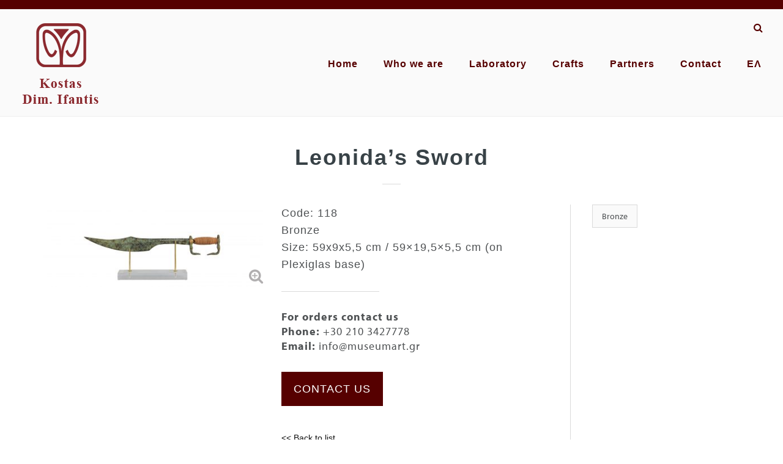

--- FILE ---
content_type: text/html; charset=UTF-8
request_url: https://www.museumart.gr/spathi-leonida/?lang=en
body_size: 27103
content:
<!DOCTYPE html>
<html lang="en-US" prefix="og: http://ogp.me/ns#" class="no-js">
<head>
	<!-- GOOGLE ANALYTICS -->
	<!-- Global Site Tag (gtag.js) - Google Analytics -->
	<script async src="https://www.googletagmanager.com/gtag/js?id=UA-106995268-1"></script>
	<script>
	  window.dataLayer = window.dataLayer || [];
	  function gtag(){dataLayer.push(arguments)};
	  gtag('js', new Date());

	  gtag('config', 'UA-106995268-1');
	</script>
	<!-- GOOGLE ANALYTICS -->
	
	<meta charset="UTF-8">
	<meta name="viewport" content="width=device-width, initial-scale=1">
	<link rel="profile" href="http://gmpg.org/xfn/11">
		<link rel="pingback" href="https://www.museumart.gr/xmlrpc.php">
		<script src="https://use.typekit.net/nue3qgk.js"></script>
	<script>try{Typekit.load({ async: true });}catch(e){}</script>
	<script>(function(html){html.className = html.className.replace(/\bno-js\b/,'js')})(document.documentElement);</script>
<title>Leonida&#039;s Sword - ifantis</title>
<link rel="alternate" hreflang="el" href="https://www.museumart.gr/spathi-leonida/" />
<link rel="alternate" hreflang="en" href="https://www.museumart.gr/spathi-leonida/?lang=en" />

<!-- This site is optimized with the Yoast SEO plugin v4.5 - https://yoast.com/wordpress/plugins/seo/ -->
<link rel="canonical" href="https://www.museumart.gr/spathi-leonida/?lang=en" />
<meta property="og:locale" content="en_US" />
<meta property="og:type" content="article" />
<meta property="og:title" content="Leonida&#039;s Sword - ifantis" />
<meta property="og:description" content="Code: 118 Bronze Size: 59x9x5,5 cm / 59&#215;19,5&#215;5,5 cm (on Plexiglas base)" />
<meta property="og:url" content="https://www.museumart.gr/spathi-leonida/?lang=en" />
<meta property="og:site_name" content="ifantis" />
<meta property="article:tag" content="Bronze" />
<meta property="article:section" content="Decoration" />
<meta property="article:published_time" content="2018-01-22T11:32:21+00:00" />
<meta property="article:modified_time" content="2018-12-13T11:11:03+00:00" />
<meta property="og:updated_time" content="2018-12-13T11:11:03+00:00" />
<meta property="og:image" content="https://www.museumart.gr/wp-content/uploads/2018/01/118.jpg" />
<meta property="og:image:width" content="1800" />
<meta property="og:image:height" content="674" />
<meta name="twitter:card" content="summary" />
<meta name="twitter:description" content="Code: 118 Bronze Size: 59x9x5,5 cm / 59&#215;19,5&#215;5,5 cm (on Plexiglas base)" />
<meta name="twitter:title" content="Leonida&#039;s Sword - ifantis" />
<meta name="twitter:image" content="https://www.museumart.gr/wp-content/uploads/2018/01/118.jpg" />
<!-- / Yoast SEO plugin. -->

<link rel='dns-prefetch' href='//fonts.googleapis.com' />
<link rel='dns-prefetch' href='//s.w.org' />
<link rel="alternate" type="application/rss+xml" title="ifantis &raquo; Feed" href="https://www.museumart.gr/feed/?lang=en" />
<link rel="alternate" type="application/rss+xml" title="ifantis &raquo; Comments Feed" href="https://www.museumart.gr/comments/feed/?lang=en" />
<link rel="alternate" type="application/rss+xml" title="ifantis &raquo; Leonida&#8217;s Sword Comments Feed" href="https://www.museumart.gr/spathi-leonida/feed/?lang=en" />
		<script type="text/javascript">
			window._wpemojiSettings = {"baseUrl":"https:\/\/s.w.org\/images\/core\/emoji\/11\/72x72\/","ext":".png","svgUrl":"https:\/\/s.w.org\/images\/core\/emoji\/11\/svg\/","svgExt":".svg","source":{"concatemoji":"https:\/\/www.museumart.gr\/wp-includes\/js\/wp-emoji-release.min.js?ver=4.9.26"}};
			!function(e,a,t){var n,r,o,i=a.createElement("canvas"),p=i.getContext&&i.getContext("2d");function s(e,t){var a=String.fromCharCode;p.clearRect(0,0,i.width,i.height),p.fillText(a.apply(this,e),0,0);e=i.toDataURL();return p.clearRect(0,0,i.width,i.height),p.fillText(a.apply(this,t),0,0),e===i.toDataURL()}function c(e){var t=a.createElement("script");t.src=e,t.defer=t.type="text/javascript",a.getElementsByTagName("head")[0].appendChild(t)}for(o=Array("flag","emoji"),t.supports={everything:!0,everythingExceptFlag:!0},r=0;r<o.length;r++)t.supports[o[r]]=function(e){if(!p||!p.fillText)return!1;switch(p.textBaseline="top",p.font="600 32px Arial",e){case"flag":return s([55356,56826,55356,56819],[55356,56826,8203,55356,56819])?!1:!s([55356,57332,56128,56423,56128,56418,56128,56421,56128,56430,56128,56423,56128,56447],[55356,57332,8203,56128,56423,8203,56128,56418,8203,56128,56421,8203,56128,56430,8203,56128,56423,8203,56128,56447]);case"emoji":return!s([55358,56760,9792,65039],[55358,56760,8203,9792,65039])}return!1}(o[r]),t.supports.everything=t.supports.everything&&t.supports[o[r]],"flag"!==o[r]&&(t.supports.everythingExceptFlag=t.supports.everythingExceptFlag&&t.supports[o[r]]);t.supports.everythingExceptFlag=t.supports.everythingExceptFlag&&!t.supports.flag,t.DOMReady=!1,t.readyCallback=function(){t.DOMReady=!0},t.supports.everything||(n=function(){t.readyCallback()},a.addEventListener?(a.addEventListener("DOMContentLoaded",n,!1),e.addEventListener("load",n,!1)):(e.attachEvent("onload",n),a.attachEvent("onreadystatechange",function(){"complete"===a.readyState&&t.readyCallback()})),(n=t.source||{}).concatemoji?c(n.concatemoji):n.wpemoji&&n.twemoji&&(c(n.twemoji),c(n.wpemoji)))}(window,document,window._wpemojiSettings);
		</script>
		<style type="text/css">
img.wp-smiley,
img.emoji {
	display: inline !important;
	border: none !important;
	box-shadow: none !important;
	height: 1em !important;
	width: 1em !important;
	margin: 0 .07em !important;
	vertical-align: -0.1em !important;
	background: none !important;
	padding: 0 !important;
}
</style>
<link rel='stylesheet' id='Tinos-css'  href='https://fonts.googleapis.com/css?family=Tinos%3A400%2C400i%2C700%2C700i&#038;subset=greek%2Cgreek-ext&#038;ver=4.9.26' type='text/css' media='all' />
<link rel='stylesheet' id='bootstrap-css'  href='https://www.museumart.gr/wp-content/themes/ifantis/factory/bootstrap/css/bootstrap.min.css?ver=1.3.1481903557' type='text/css' media='all' />
<link rel='stylesheet' id='fontawesome-css'  href='https://www.museumart.gr/wp-content/themes/ifantis/factory/fontawesome/css/font-awesome.min.css?ver=1.3.1481903557' type='text/css' media='all' />
<link rel='stylesheet' id='animate-css'  href='https://www.museumart.gr/wp-content/themes/ifantis/factory/animateit/animate.min.css?ver=1.3.1481903557' type='text/css' media='all' />
<link rel='stylesheet' id='magnific-css'  href='https://www.museumart.gr/wp-content/themes/ifantis/factory/magnific-popup/magnific-popup.css?ver=1.3.1481903557' type='text/css' media='all' />
<link rel='stylesheet' id='theme-css'  href='https://www.museumart.gr/wp-content/themes/ifantis/css/theme-base.css?ver=1.3.1481903557' type='text/css' media='all' />
<link rel='stylesheet' id='theme-element-css'  href='https://www.museumart.gr/wp-content/themes/ifantis/css/theme-elements.css?ver=1.3.1481903557' type='text/css' media='all' />
<link rel='stylesheet' id='responsive-css'  href='https://www.museumart.gr/wp-content/themes/ifantis/css/responsive.css?ver=1.3.1481903557' type='text/css' media='all' />
<link rel='stylesheet' id='color-css'  href='https://www.museumart.gr/wp-content/themes/ifantis/css/blue.css?ver=1.3.1481903557' type='text/css' media='all' />
<link rel='stylesheet' id='owl-slider-css'  href='https://www.museumart.gr/wp-content/themes/ifantis/factory/owlcarousel/owl.carousel.css?ver=1.3.1481903557' type='text/css' media='all' />
<link rel='stylesheet' id='owl-slider-theme-css'  href='https://www.museumart.gr/wp-content/themes/ifantis/factory/owlcarousel/owl.theme.default.css?ver=1.3.1481903557' type='text/css' media='all' />
<link rel='stylesheet' id='rs-plugin-settings-css'  href='https://www.museumart.gr/wp-content/themes/ifantis/factory/rs-plugin/css/settings.css?ver=1.3.1481903557' type='text/css' media='all' />
<link rel='stylesheet' id='rs-plugin-css'  href='https://www.museumart.gr/wp-content/themes/ifantis/css/rs-plugin-styles.css?ver=1.3.1481903557' type='text/css' media='all' />
<link rel='stylesheet' id='photoswipe-styles-css'  href='https://www.museumart.gr/wp-content/themes/ifantis/factory/photoswipe/photoswipe.min.css?ver=1.3.1481903557' type='text/css' media='all' />
<link rel='stylesheet' id='photoswipe-styles-default-css'  href='https://www.museumart.gr/wp-content/themes/ifantis/factory/photoswipe/default-skin/default-skin.css?ver=1.3.1481903557' type='text/css' media='all' />
<link rel='stylesheet' id='wpml-legacy-dropdown-0-css'  href='//www.museumart.gr/wp-content/plugins/sitepress-multilingual-cms/templates/language-switchers/legacy-dropdown/style.css?ver=1' type='text/css' media='all' />
<style id='wpml-legacy-dropdown-0-inline-css' type='text/css'>
.wpml-ls-statics-shortcode_actions{background-color:#eeeeee;}.wpml-ls-statics-shortcode_actions, .wpml-ls-statics-shortcode_actions .wpml-ls-sub-menu, .wpml-ls-statics-shortcode_actions a {border-color:#cdcdcd;}.wpml-ls-statics-shortcode_actions a {color:#444444;background-color:#ffffff;}.wpml-ls-statics-shortcode_actions a:hover,.wpml-ls-statics-shortcode_actions a:focus {color:#000000;background-color:#eeeeee;}.wpml-ls-statics-shortcode_actions .wpml-ls-current-language>a {color:#444444;background-color:#ffffff;}.wpml-ls-statics-shortcode_actions .wpml-ls-current-language:hover>a, .wpml-ls-statics-shortcode_actions .wpml-ls-current-language>a:focus {color:#000000;background-color:#eeeeee;}
</style>
<link rel='stylesheet' id='wpml-menu-item-0-css'  href='//www.museumart.gr/wp-content/plugins/sitepress-multilingual-cms/templates/language-switchers/menu-item/style.css?ver=1' type='text/css' media='all' />
<link rel='stylesheet' id='wpml-cms-nav-css-css'  href='https://www.museumart.gr/wp-content/plugins/wpml-cms-nav/res/css/navigation.css?ver=1.4.23' type='text/css' media='all' />
<link rel='stylesheet' id='cms-navigation-style-base-css'  href='https://www.museumart.gr/wp-content/plugins/wpml-cms-nav/res/css/cms-navigation-base.css?ver=1.4.23' type='text/css' media='screen' />
<link rel='stylesheet' id='cms-navigation-style-css'  href='https://www.museumart.gr/wp-content/plugins/wpml-cms-nav/res/css/cms-navigation.css?ver=1.4.23' type='text/css' media='screen' />
<link rel='stylesheet' id='twentysixteen-fonts-css'  href='https://fonts.googleapis.com/css?family=Merriweather%3A400%2C700%2C900%2C400italic%2C700italic%2C900italic%7CMontserrat%3A400%2C700%7CInconsolata%3A400&#038;subset=latin%2Clatin-ext' type='text/css' media='all' />
<link rel='stylesheet' id='genericons-css'  href='https://www.museumart.gr/wp-content/themes/twentysixteen/genericons/genericons.css?ver=3.4.1' type='text/css' media='all' />
<link rel='stylesheet' id='twentysixteen-style-css'  href='https://www.museumart.gr/wp-content/themes/ifantis/style.css?ver=1.3.1481903557' type='text/css' media='all' />
<!--[if lt IE 10]>
<link rel='stylesheet' id='twentysixteen-ie-css'  href='https://www.museumart.gr/wp-content/themes/twentysixteen/css/ie.css?ver=20160816' type='text/css' media='all' />
<![endif]-->
<!--[if lt IE 9]>
<link rel='stylesheet' id='twentysixteen-ie8-css'  href='https://www.museumart.gr/wp-content/themes/twentysixteen/css/ie8.css?ver=20160816' type='text/css' media='all' />
<![endif]-->
<!--[if lt IE 8]>
<link rel='stylesheet' id='twentysixteen-ie7-css'  href='https://www.museumart.gr/wp-content/themes/twentysixteen/css/ie7.css?ver=20160816' type='text/css' media='all' />
<![endif]-->
<script type='text/javascript' src='//www.museumart.gr/wp-content/plugins/sitepress-multilingual-cms/templates/language-switchers/legacy-dropdown/script.js?ver=1'></script>
<!--[if lt IE 9]>
<script type='text/javascript' src='https://www.museumart.gr/wp-content/themes/twentysixteen/js/html5.js?ver=3.7.3'></script>
<![endif]-->
<script type='text/javascript' src='https://www.museumart.gr/wp-includes/js/jquery/jquery.js?ver=1.12.4'></script>
<script type='text/javascript' src='https://www.museumart.gr/wp-includes/js/jquery/jquery-migrate.min.js?ver=1.4.1'></script>
<script type='text/javascript' src='https://www.museumart.gr/wp-content/themes/ifantis/factory/plugins-compressed.js?ver=4.9.26'></script>
<script type='text/javascript' src='https://www.museumart.gr/wp-content/themes/ifantis/factory/photoswipe/photoswipe.min.js?ver=4.9.26'></script>
<script type='text/javascript' src='https://www.museumart.gr/wp-content/themes/ifantis/factory/photoswipe/photoswipe-ui-default.min.js?ver=4.9.26'></script>
<link rel='https://api.w.org/' href='https://www.museumart.gr/wp-json/?lang=en' />
<link rel="EditURI" type="application/rsd+xml" title="RSD" href="https://www.museumart.gr/xmlrpc.php?rsd" />
<link rel="wlwmanifest" type="application/wlwmanifest+xml" href="https://www.museumart.gr/wp-includes/wlwmanifest.xml" /> 
<meta name="generator" content="WordPress 4.9.26" />
<link rel='shortlink' href='https://www.museumart.gr/?p=828&#038;lang=en' />
<link rel="alternate" type="application/json+oembed" href="https://www.museumart.gr/wp-json/oembed/1.0/embed/?lang=en&#038;url=https%3A%2F%2Fwww.museumart.gr%2Fspathi-leonida%2F%3Flang%3Den" />
<link rel="alternate" type="text/xml+oembed" href="https://www.museumart.gr/wp-json/oembed/1.0/embed/?lang=en&#038;url=https%3A%2F%2Fwww.museumart.gr%2Fspathi-leonida%2F%3Flang%3Den&#038;format=xml" />
<meta name="generator" content="WPML ver:4.0.8 stt:1,13;" />
<script type="text/javascript">
(function(url){
	if(/(?:Chrome\/26\.0\.1410\.63 Safari\/537\.31|WordfenceTestMonBot)/.test(navigator.userAgent)){ return; }
	var addEvent = function(evt, handler) {
		if (window.addEventListener) {
			document.addEventListener(evt, handler, false);
		} else if (window.attachEvent) {
			document.attachEvent('on' + evt, handler);
		}
	};
	var removeEvent = function(evt, handler) {
		if (window.removeEventListener) {
			document.removeEventListener(evt, handler, false);
		} else if (window.detachEvent) {
			document.detachEvent('on' + evt, handler);
		}
	};
	var evts = 'contextmenu dblclick drag dragend dragenter dragleave dragover dragstart drop keydown keypress keyup mousedown mousemove mouseout mouseover mouseup mousewheel scroll'.split(' ');
	var logHuman = function() {
		var wfscr = document.createElement('script');
		wfscr.type = 'text/javascript';
		wfscr.async = true;
		wfscr.src = url + '&r=' + Math.random();
		(document.getElementsByTagName('head')[0]||document.getElementsByTagName('body')[0]).appendChild(wfscr);
		for (var i = 0; i < evts.length; i++) {
			removeEvent(evts[i], logHuman);
		}
	};
	for (var i = 0; i < evts.length; i++) {
		addEvent(evts[i], logHuman);
	}
})('//www.museumart.gr/?wordfence_logHuman=1&hid=8988CDFB7CFE5CFAC6D0F392E411CF6A&lang=en');
</script>		<style type="text/css">.recentcomments a{display:inline !important;padding:0 !important;margin:0 !important;}</style>
		</head>

<body class="post-template-default single single-post postid-828 single-format-standard">
<div id="page" class="wrapper">
		<header id="header" class="site-header header-no-sticky" role="banner">
			<!-- 
			<div class="lang">
				
<div
	 class="wpml-ls-statics-shortcode_actions wpml-ls wpml-ls-legacy-dropdown js-wpml-ls-legacy-dropdown" id="lang_sel">
	<ul>

		<li tabindex="0" class="wpml-ls-slot-shortcode_actions wpml-ls-item wpml-ls-item-en wpml-ls-current-language wpml-ls-last-item wpml-ls-item-legacy-dropdown">
			<a href="#" class="js-wpml-ls-item-toggle wpml-ls-item-toggle lang_sel_sel icl-en"><span class="wpml-ls-native icl_lang_sel_native">EN</span></a>

			<ul class="wpml-ls-sub-menu">
				
					<li class="icl-el wpml-ls-slot-shortcode_actions wpml-ls-item wpml-ls-item-el wpml-ls-first-item">
						<a href="https://www.museumart.gr/spathi-leonida/" class="wpml-ls-link"><span class="wpml-ls-native icl_lang_sel_native">ΕΛ</span></a>
					</li>

							</ul>

		</li>

	</ul>
</div>			</div>
			-->
			<div id="top-search"> <a id="top-search-trigger"><i class="fa fa-search"></i><i class="fa fa-close"></i></a>
				<form id="searchform" class="searchform" action="https://www.museumart.gr/" method="get" role="search" data-toggle="validator">
					<input name="s" id="s" class="form-control" value="" placeholder="Αναζήτηση και πατήστε Enter " required="" type="text">
				</form>
			</div>
        	<!--MOBILE MENU -->
			<div class="col-xs-2 nav-main-menu-responsive">
				<button class="lines-button x">
					<span class="lines"></span>
				</button>
			</div>
			
			<!--END: MOBILE MENU -->
			<div class="col-xs-3 col-sm-2 logo">
									<h3><a href="https://www.museumart.gr/?lang=en"><img class="img-responsive" src="https://www.museumart.gr/wp-content/themes/ifantis/layout/logo_en.png" /></a></h3>
					</div><!-- .site-branding -->
			<!--NAVIGATION-->
			<div class="navbar-collapse collapse main-menu-collapse navigation-wrap">
				<!-- <div class="lang visible-md visible-lg"> -->
					<!-- 
<div
	 class="wpml-ls-statics-shortcode_actions wpml-ls wpml-ls-legacy-dropdown js-wpml-ls-legacy-dropdown" id="lang_sel">
	<ul>

		<li tabindex="0" class="wpml-ls-slot-shortcode_actions wpml-ls-item wpml-ls-item-en wpml-ls-current-language wpml-ls-last-item wpml-ls-item-legacy-dropdown">
			<a href="#" class="js-wpml-ls-item-toggle wpml-ls-item-toggle lang_sel_sel icl-en"><span class="wpml-ls-native icl_lang_sel_native">EN</span></a>

			<ul class="wpml-ls-sub-menu">
				
					<li class="icl-el wpml-ls-slot-shortcode_actions wpml-ls-item wpml-ls-item-el wpml-ls-first-item">
						<a href="https://www.museumart.gr/spathi-leonida/" class="wpml-ls-link"><span class="wpml-ls-native icl_lang_sel_native">ΕΛ</span></a>
					</li>

							</ul>

		</li>

	</ul>
</div> -->
				<!-- </div> -->
				<nav id="mainMenu" class="main-menu mega-menu main-navigation" role="navigation">
					<ul id="menu-main-menu" class="main-menu nav nav-pills"><li id="menu-item-56" class="menu-item menu-item-type-post_type menu-item-object-page menu-item-home current-post-parent menu-item-56"><a href="https://www.museumart.gr/?lang=en">Home</a></li>
<li id="menu-item-55" class="menu-item menu-item-type-post_type menu-item-object-page menu-item-55"><a href="https://www.museumart.gr/who-we-are/?lang=en">Who we are</a></li>
<li id="menu-item-54" class="menu-item menu-item-type-post_type menu-item-object-page menu-item-54"><a href="https://www.museumart.gr/laboratory/?lang=en">Laboratory</a></li>
<li id="menu-item-53" class="dropdown menu-item menu-item-type-post_type menu-item-object-page menu-item-has-children menu-item-53"><a href="https://www.museumart.gr/crafts/?lang=en">Crafts</a>
<ul class="dropdown-menu" >
	<li id="menu-item-68" class="menu-item menu-item-type-taxonomy menu-item-object-category menu-item-68"><a href="https://www.museumart.gr/category/statues/?lang=en">Statues</a></li>
	<li id="menu-item-869" class="menu-item menu-item-type-taxonomy menu-item-object-category menu-item-869"><a href="https://www.museumart.gr/category/sports/?lang=en">Sports</a></li>
	<li id="menu-item-870" class="menu-item menu-item-type-taxonomy menu-item-object-category current-post-ancestor current-menu-parent current-post-parent menu-item-870"><a href="https://www.museumart.gr/category/masks/?lang=en">Decoration</a></li>
	<li id="menu-item-867" class="menu-item menu-item-type-taxonomy menu-item-object-category menu-item-867"><a href="https://www.museumart.gr/category/coins/?lang=en">Coins</a></li>
	<li id="menu-item-868" class="menu-item menu-item-type-taxonomy menu-item-object-category current-post-ancestor current-menu-parent current-post-parent menu-item-868"><a href="https://www.museumart.gr/category/weaponry/?lang=en">Weaponry</a></li>
	<li id="menu-item-67" class="menu-item menu-item-type-taxonomy menu-item-object-category menu-item-67"><a href="https://www.museumart.gr/category/press-papier/?lang=en">Press papier</a></li>
	<li id="menu-item-66" class="menu-item menu-item-type-taxonomy menu-item-object-category menu-item-66"><a href="https://www.museumart.gr/category/pots-vessels/?lang=en">Pots / Vessels</a></li>
</ul>
</li>
<li id="menu-item-52" class="menu-item menu-item-type-post_type menu-item-object-page menu-item-52"><a href="https://www.museumart.gr/partners/?lang=en">Partners</a></li>
<li id="menu-item-51" class="menu-item menu-item-type-post_type menu-item-object-page menu-item-51"><a href="https://www.museumart.gr/contact/?lang=en">Contact</a></li>
<li id="menu-item-wpml-ls-3-el" class="menu-item-language menu-item wpml-ls-slot-3 wpml-ls-item wpml-ls-item-el wpml-ls-menu-item wpml-ls-first-item menu-item-type-wpml_ls_menu_item menu-item-object-wpml_ls_menu_item menu-item-wpml-ls-3-el"><a title="ΕΛ" href="https://www.museumart.gr/spathi-leonida/"><span class="wpml-ls-native">ΕΛ</span></a></li>
<li id="menu-item-wpml-ls-3-en" class="menu-item-language menu-item-language-current menu-item wpml-ls-slot-3 wpml-ls-item wpml-ls-item-en wpml-ls-current-language wpml-ls-menu-item wpml-ls-last-item menu-item-type-wpml_ls_menu_item menu-item-object-wpml_ls_menu_item menu-item-wpml-ls-3-en"><a title="EN" href="https://www.museumart.gr/spathi-leonida/?lang=en"><span class="wpml-ls-native">EN</span></a></li>
</ul>				</nav>
			</div>
			<!--END: NAVIGATION-->
		</header>
<div id="primary" class="content-area">
	<main id="main" class="site-main" role="main">
		<section class="content single">
<article id="post-828" class="post-828 post type-post status-publish format-standard has-post-thumbnail hentry category-masks category-weaponry tag-bronze">
	<div class="col-md-12">
		<header class="entry-header text-center">
			<h1 class="entry-title">Leonida&#8217;s Sword</h1>		</header><!-- .entry-header -->
	</div>
	<div class="container">
		<div class="row">
			<div class="col-sm-6 col-md-4 m-b-20">
									<a href="https://www.museumart.gr/wp-content/uploads/2018/01/118.jpg" data-lightbox-type="image" title=""><img class="img-responsive" src="https://www.museumart.gr/wp-content/uploads/2018/01/118-390x146.jpg" /></a>
								<span class="zoomico"><i class="fa fa-search-plus"></i></span>
			</div>
			<div class="col-sm-6 col-md-5 entry-content">
				<p>Code: 118<br />
Bronze<br />
Size: 59x9x5,5 cm / 59&#215;19,5&#215;5,5 cm (on Plexiglas base)</p>
				<aside id="content-bottom-widgets" class="content-bottom-widgets" role="complementary">
			<div class="widget-area">
			<section id="text_icl-5" class="widget widget_text_icl">		<div class="textwidget"><strong>For orders contact us</strong><br>
<strong>Phone:</strong> +30 210 3427778<br>
<strong>Email:</strong> info@museumart.gr
<br><a class="contact" href="contact/?lang=en">CONTACT US</a></div>
		</section>		</div><!-- .widget-area -->
	
	</aside><!-- .content-bottom-widgets -->
				<a href="javascript:history.back()"><< Back to list</a>
			</div><!-- .entry-content -->
			<div class="col-sm-12 col-md-3 tags">
				<a href="https://www.museumart.gr/tag/bronze/?lang=en" rel="tag">Bronze</a>			</div>
		</div>
	</div>
	</div>
</article><!-- #post-## -->
</section>
	</main><!-- .site-main -->
</div><!-- .content-area -->

	<footer class="" id="footer">
	<div class="footer-content">
		<div class="container">
			<div class="row">
				<div class="footer-annotation">
					<div class="container">
						<div class="row">
							<div class="col-md-offset-2 col-md-8 text-center">
							<!-- START FOOTER TEXT -->        
															<!-- END FOOTER TEXT -->
							</div>
						</div>
					</div>
				</div>
				<div class="col-md-12 fontawesome-icon-list">
					<div class="row">
						<div class="col-sm-6 col-md-3 text-center"><i class="fa fa-phone"></i>+30 210 3427778<br /><i class="fa fa-fax"></i>+30 210 3413194</div>
						<div class="col-sm-6 col-md-3 text-center"><i class="fa fa-envelope-o"></i>info@museumart.gr</div>
						<div class="col-sm-6 col-md-3 text-center"><i class="fa fa-map-marker"></i>Orfeos 186, Athina 118 55</div>
						<div class="col-sm-12 col-md-3 text-center">Follow Us: <a href="#" target="_blank"><i class="fa fa-facebook"></i></a><!-- <a href="#"><i class="fa fa-twitter"></i></a> <a href="#"><i class="fa fa-youtube"></i></a> -->
						</div>
						<div class="col-sm-12 col-md-12 text-center m-t-20">
							<img class="footerbanner p-b-20" src="/wp-content/themes/ifantis/layout/banner2.png" /><img class="p-b-20" src="/wp-content/themes/ifantis/layout/banner.png" />
						</div>
					</div>
				</div>
				<div class="col-md-12">
					<span class="left">© 2016 IFANTIS</span><span class="right">CREATED BY <a href="http://www.tool.gr" target="_blank">TOOL</a></span>
				</div>
			</div>
		</div>
	</div>
	
    </footer>
        <!-- END: FOOTER -->

</div><!-- .site -->



<!-- CONTENT SLIDER  -->
<script type="text/javascript">
	jQuery(function($) {
		$(document).ready(function() {
	  $('.carousel').owlCarousel({
		loop: true,
		margin: 10,
		navText:['<img src="/wp-content/themes/ifantis/layout/slider-prev.png">', '<img src="/wp-content/themes/ifantis/layout/slider-next.png">'],
		items:1
	  })
	})
	});
</script>
<!-- CONTENT SLIDER  -->

	<!-- Theme Base, Components and Settings -->
	<script src="https://www.museumart.gr/wp-content/themes/ifantis/factory/jquery.easing.js"></script>
    <script src="https://www.museumart.gr/wp-content/themes/ifantis/factory/theme-functions.js"></script>
	<script src="https://www.museumart.gr/wp-content/themes/ifantis/factory/navigation.js"></script>
	<!-- Theme Base, Components and Settings -->
	
	<!-- OWL Carousel -->
	<script src="https://www.museumart.gr/wp-content/themes/ifantis/factory/owlcarousel/owl.carousel.js"></script>

	<!-- Custom js file -->
    <script src="https://www.museumart.gr/wp-content/themes/ifantis/factory/custom.js"></script>
	<!-- Custom js file -->

<script type='text/javascript' src='https://www.museumart.gr/wp-content/themes/twentysixteen/js/skip-link-focus-fix.js?ver=20160816'></script>
<script type='text/javascript' src='https://www.museumart.gr/wp-includes/js/comment-reply.min.js?ver=4.9.26'></script>
<script type='text/javascript'>
/* <![CDATA[ */
var screenReaderText = {"expand":"expand child menu","collapse":"collapse child menu"};
/* ]]> */
</script>
<script type='text/javascript' src='https://www.museumart.gr/wp-content/themes/twentysixteen/js/functions.js?ver=20160816'></script>
<script type='text/javascript' src='https://www.museumart.gr/wp-includes/js/wp-embed.min.js?ver=4.9.26'></script>
<!-- COOKIES CONSENT -->
<script type="text/javascript">
window.cookieconsent_options = {"message":"Χρησιμοποιούμε cookies για να βελτιώσουμε την εμπειρία πλοήγησής σας σε αυτό το site. Συνεχίζοντας να χρησιμοποιείτε το site αποδέχεστε τη χρήση cookies.<br>We use cookies to improve your browsing experience on this site. By continuing to use the site, you accept the use of cookies.","dismiss":"Got it!","learnMore":"More info","link":null,"theme":"dark-bottom"};
</script>
<script type="text/javascript" src="http://cookies.toolweb.gr/cookieconsent.js"></script>
<!-- End Cookie Consent plugin -->
<!-- COOKIES CONSENT -->
</body>
</html>


--- FILE ---
content_type: text/css
request_url: https://www.museumart.gr/wp-content/themes/ifantis/css/theme-base.css?ver=1.3.1481903557
body_size: 110667
content:
/***********************************************************************
**														              **
**         POLO Html5 Template		   								  **
**         Author: INSPIRO MEDIA								      **
**		   URL: http://www.inspiro-media.com						  **
**														              **
************************************************************************


/* ----------------------------------------------------------------
    BODY
-----------------------------------------------------------------*/

html {
    overflow-x: hidden !important;
}
body {
    color: #333;
    font-family: "Open Sans", Helvetica, Arial, sans-serif;
    font-size: 14px;
    line-height: 24px;
    overflow-x: hidden;
    padding: 0 !important;
}


/* ----------------------------------------------------------------
    LAYOUT BOXED & WIDE
-----------------------------------------------------------------*/

@media (max-width: 479px) {
    .container {
        padding: 0 20px;
    }
}

/*Wide (default)*/

body.wide .wrapper {
    width: 100%;
    margin: 0;
}

/*Boxed*/

body.boxed .wrapper,
body.boxed-simple .wrapper {
    position: relative;
    border: 1px solid #eee;
    background-color: #fff;
}
body.outter {
    margin: 30px;
}
body.boxed-simple {
    background-color: #f8f8f8;
    border: 0 none !important;
}

/* Responsive */

@media (max-width: 479px) {
    body {
        font-size: 13px;
    }
    body.outter {
        margin: 0px;
    }
}
a {
    color: #111;
    text-decoration: none !important;
}
a:focus {
    outline: none;
}
audio,
canvas,
progress,
video {
    display: inline-block;
    vertical-align: baseline;
}
iframe {
    border: none;
}

/* ----------------------------------------------------------------
    TYPOGRAPHY HEADING STYLES
-----------------------------------------------------------------*/

h1,
h1 a,
h2,
h2 a,
h3,
h3 a,
h4,
h4 a,
h5,
h5 a,
h6,
h6 a {
    color: #111;
    font-family: 'Raleway', sans-serif;
	font-weight: 600;
	line-height: 1.5;
	margin: 0 0 10px 0;
    text-rendering: optimizelegibility;
}

h1 { font-size: 36px; }

h2 { font-size: 30px; }

h3 { font-size: 24px; }

h4 { font-size: 18px; }

h5 { font-size: 14px; }

h6 { font-size: 12px; }

h4 { font-weight: 600; }

h5,
h6 { font-weight: bold; margin-bottom: 20px; }

p,
p.lead {
    color: #4f5254;
    margin-bottom: 20px;
}

/* ----------------------------------------------------------------
    Fonts
-----------------------------------------------------------------*/

.font-pacifico {
    font-family: 'Dancing Script' !important;
}
.font-raleway,
.font-raleway a,
.font-raleway h1,
.font-raleway h2,
.font-raleway h3,
.font-raleway h4,
.font-raleway h5,
.font-raleway h6,
h1.font-raleway,
h2.font-raleway,
h3.font-raleway,
h4.font-raleway,
h5.font-raleway,
h6.font-raleway {
    font-family: 'Raleway' !important;
    font-weight: 100 !important;
}
.font-nothing-you-could-do,
.font-nothing-you-could-do a,
.font-nothing-you-could-do h1,
.font-nothing-you-could-do h2,
.font-nothing-you-could-do h3,
.font-nothing-you-could-do h4,
.font-nothing-you-could-do h5,
.font-nothing-you-could-do h6,
h1.font-nothing-you-could-do,
h2.font-nothing-you-could-do,
h3.font-nothing-you-could-do,
h4.font-nothing-you-could-do,
h5.font-nothing-you-could-do,
h6.font-nothing-you-could-do {
    font-family: 'Nothing You Could Do', cursive !important;
    font-weight: normal !important;
}
.font-herr-von-muellerhoff,
.font-herr-von-muellerhoff a,
.font-herr-von-muellerhoff h1,
.font-herr-von-muellerhoff h2,
.font-herr-von-muellerhoff h3,
.font-herr-von-muellerhoff h4,
.font-herr-von-muellerhoff h5,
.font-herr-von-muellerhoff h6,
h1.font-herr-von-muellerhoff,
h2.font-herr-von-muellerhoff,
h3.font-herr-von-muellerhoff,
h4.font-herr-von-muellerhoff,
h5.font-herr-von-muellerhoff,
h6.font-herr-von-muellerhoff {
    font-family: 'Herr Von Muellerhoff', cursive !important;
    font-weight: normal !important;
}
.font-cedarville,
.font-cedarville a,
.font-cedarville h1,
.font-cedarville h2,
.font-cedarville h3,
.font-cedarville h4,
.font-cedarville h5,
.font-cedarville h6,
h1.font-cedarville,
h2.font-cedarville,
h3.font-cedarville,
h4.font-cedarville,
h5.font-cedarville,
h6.font-cedarville {
    font-family: 'Cedarville Cursive', cursive;
}
.font-parisienne,
.font-parisienne a,
.font-parisienne h1,
.font-parisienne h2,
.font-parisienne h3,
.font-parisienne h4,
.font-parisienne h5,
.font-parisienne h6,
h1.font-parisienne,
h2.font-parisienne,
h3.font-parisienne,
h4.font-parisienne,
h5.font-parisienne,
h6.font-parisienne {
    font-family: 'Parisienne', cursive;
}

/* ----------------------------------------------------------------
	Logo
-----------------------------------------------------------------*/

#logo {
    float: left;
    font-size: 28px;
    line-height: 100%;
    position: relative;
    z-index: 1;
}
#logo a {
    display: block;
}
#logo img {
    display: block;
    max-width: 100%;
}
#logo a.slogo {
    display: block;
}
.main-menu #logo {
    margin-left: 40px;
    margin-right: 40px;
}

/* ----------------------------------------------------------------
    HEADER
-----------------------------------------------------------------*/

#header {
    position: relative;
    background-color: #fff;
    border-bottom: 1px solid #eee;
    z-index: 199 !important;
}
#header .container {
    position: relative;
}
#header.header-transparent + #slider,
#header.header-transparent + .page-title-extended,
#header.header-transparent + .page-title-video,
#header.header-transparent + .page-title-parallax,
#header.header-transparent + .fullscreen,
#header.header-transparent + .fullscreen,
#header.header-transparent + .halfscreen,
#header.header-transparent + #google-map,
#header.header-light-transparent + #slider,
#header.header-light-transparent + .page-title-extended,
#header.header-light-transparent + .page-title-video,
#header.header-light-transparent + .page-title-parallax,
#header.header-light-transparent + .fullscreen,
#header.header-light-transparent + .fullscreen,
#header.header-light-transparent + .halfscreen,
#header.header-light-transparent + #google-map,
#header.header-dark-transparent + #slider,
#header.header-dark-transparent + .page-title-extended,
#header.header-dark-transparent + .page-title-video,
#header.header-dark-transparent + .page-title-parallax,
#header.header-dark-transparent + .fullscreen,
#header.header-dark-transparent + .fullscreen,
#header.header-dark-transparent + .halfscreen,
#header.header-dark-transparent + #google-map {
    top: -90px;
    margin-bottom: -90px;
}
#header-wrap {
    position: relative;
    -webkit-backface-visibility: hidden;
}

/* ----------------------------------------------------------------
    NAVIGATION MENU
-----------------------------------------------------------------*/

.navigation-wrap {
    overflow:hidden;
	padding-right:15px;
	padding-top: 30px;
}
.navigation-wrap > .container {
    padding: 0px !important;
    /*width: 100%;*/
}

/*
.navigation-wrap:before {
  background: #fbfbfb;
  border-bottom: 1px solid #eee;
  content: " ";
  height: 90px;
  left: -100%;
  position: absolute;
  top: 0;
  width: 300%;
  z-index: -1;
}

#header.header-dark:not(header-navigation-light) .navigation-wrap:before {
  background: #000;
  border-bottom: 1px solid #222;
  content: " ";
  height: 90px;
  left: -100%;
  position: absolute;
  top: 0;
  width: 300%;
  z-index: -1;
}
*/

#mainMenu {
    float: right;
}
#mainMenu > ul {
    list-style: outside none none;
    margin-bottom: 0;
    padding-left: 0;
}
#mainMenu > ul > li:not(.resp-active):last-child > a {
    border-bottom: 0 !important;
}
#mainMenu > ul > li > a {
    display: block;
    padding: 10px 15px;
    position: relative;
}
#mainMenu > ul > li > a:hover,
#mainMenu > ul > li > a:focus {
    background-color: #eee;
    text-decoration: none;
}

/*labels*/

#mainMenu .label {
    font-size: 9px;
}

/*Menu items */

nav .main-menu a,
nav .main-menu .dropdown-menu a,
nav .main-menu .dropdown-submenu > span.dropdown-menu-title-only {
    color: #000;
}
#mainMenu > ul > li > a {
    border-bottom: 0 none;
    border-radius: 0;
    font-family: "Open Sans", Helvetica, Arial, sans-serif;
	font-size:16px;
    font-style: normal;
    font-weight: 600;
	letter-spacing: 1px;
	color:#560000;
    height: 80px;
    line-height: 50px;
    margin-left: 0;
    margin-right: 0;
    outline: medium none;
    padding: 20px;
    /* text-transform: uppercase; */
    transition: all 0.3s ease-in-out 0s;
}
#mainMenu > ul > li:first-child > a { padding-left:0}
#mainMenu > ul > li:last-child > a { padding-right:15px}
@media (max-width: 991px) {
	#mainMenu > ul > li:last-child > a { padding-right:0;}
}
nav .main-menu li > a:hover,
nav .main-menu li > a:focus,
nav .main-menu .dropdown.open > a:hover,
nav .main-menu .dropdown.open > a:focus {
    background: none !important;
    border-color: none !important;
}
nav ul.main-menu .dropdown > .dropdown-menu,
nav ul.main-menu .dropdown-submenu > .dropdown-menu {
    visibility: hidden;
    display: block;
    opacity: 0;
    -webkit-transition: all 0.3s ease-in-out 0s;
    transition: all 0.3s ease-in-out 0s;
}
nav ul.main-menu .dropdown:hover > .dropdown-menu,
nav ul.main-menu .dropdown-submenu:hover > .dropdown-menu {
    opacity: 1;
    visibility: visible;
}
nav.main-menu ul li i {
    padding-left: 3px;
    font-size: 14px;
    margin-right: 3px;
    text-align: center;
    width: 22px;
}
nav.main-menu ul li.dropdown > a > i {
    margin-right: 0px;
}

/*Menu dropdown menu items */

nav .main-menu .dropdown-menu {
    min-width: 230px;
    top: auto;
    background-color: rgba(86, 0, 0, 0.85);
    box-shadow: 0 3px 5px 1px rgba(0, 0, 0, 0.3);
    padding: 10px 30px 20px 30px;
    border-style: solid none none;
    border-width: 1px 0 0;
    border-radius: 0px;
	margin: 1px 0 0;
}
nav .main-menu .dropdown-menu a,
nav .main-menu .dropdown-submenu > span.dropdown-menu-title-only {
    font-family: "Open Sans", Helvetica, Arial, sans-serif;
    font-size: 14px;
    font-weight: 600;
	color:#fff;
    /* height: 40px; */
    padding: 10px 0px;
    position: relative;
    text-transform: none;
    /* -webkit-transition: padding .3s ease-in-out;
    transition: padding .3s ease-in-out; */
}
nav .main-menu .dropdown-menu a:hover,
nav .main-menu .dropdown-menu span.dropdown-menu-title-only:hover {
    /* background-color: rgba(211, 211, 211, 0.1) !important;
    padding: 10px 20px 10px 26px; */
	color: #b2523c;
}
nav .main-menu .read-more {
    border-top: 1px solid #eee;
    margin-bottom: -10px;
    margin-top: 24px;
}
nav .main-menu .dropdown-menu a.read-more:hover {
    background: rgba(0, 0, 0, 0) !important;
}
nav .main-menu .dropdown-menu .mega-menu-content .col-md-2 {
    padding-right: 1px;
}
nav .main-menu .dropdown-menu .mega-menu-content a {
    border-bottom: medium none;
    padding: 10px 0;
}
nav .main-menu .dropdown-menu .mega-menu-content a:hover {
    padding: 10px 0px 10px 12px;
}
nav .main-menu .dropdown-menu i {
    margin-left: -2px;
    padding-right: 6px;
}

/*Menu dropdown submenu items */

nav .main-menu .dropdown-submenu {
    position: relative;
}
nav .main-menu .dropdown-submenu:before {
    content: "\f105";
    font-family: fontawesome;
    font-size: 12px;
    opacity: 0.6;
    position: absolute;
    right: 12px;
    top: 6px;
}
nav .main-menu .dropdown-submenu > .dropdown-menu {
    border-top-width: 3px;
    left: 100%;
    top: -3px;
}
nav .main-menu .dropdown-submenu > .dropdown-menu.menu-invert {
    right: 100%;
    left: auto;
}

/* Mega Menu */

nav.mega-menu .nav,
nav.mega-menu .dropup,
nav.mega-menu .dropdown,
nav.mega-menu .collapse {
    position: static;
}
nav .main-menu li.mega-menu-item .dropdown-menu {
    left: 15px;
    right: 15px;
}
nav.mega-menu li.mega-menu-item .mega-menu-title {
    display: block;
    font-size: 12px;
    font-style: normal;
    font-weight: 800;
    height: 50px;
    line-height: 32px;
    margin-left: 0;
    margin-right: 0;
    padding: 10px 0;
    text-transform: uppercase;
}
nav.mega-menu li ul {
    list-style: none;
    padding: 0;
}
nav.mega-menu .dropdown-menu a,
nav.mega-menu .dropdown-submenu > span.dropdown-menu-title-only {
    text-transform: none;
    display: block;
    text-decoration: none;
}
nav.mega-menu .dropdown-submenu > span.dropdown-menu-title-only {
    line-height: 18px;
}
nav.mega-menu .dropdown-submenu > span.dropdown-menu-title-only:hover {
    cursor: pointer;
}
nav.mega-menu .dropdown-menu {
    left: auto;
    margin-top: 0px;
}
nav.mega-menu .dropdown-menu > li {
    display: block
}
nav.mega-menu .mega-menu-content {
    padding: 30px 40px 40px;
}
nav.mega-menu .mega-menu-content:before {
    display: table;
    content: "";
    line-height: 0;
}
nav.mega-menu .mega-menu-content:after {
    display: table;
    content: "";
    line-height: 0;
    clear: both;
}
nav.mega-menu .mega-menu-content {
    background-position: right bottom;
    background-repeat: no-repeat;
}
#mainMenu ul li.mega-menu-item .mega-menu-title,
#mainMenu ul li.dropdown:not(.mega-menu-item) li {
    border-bottom: 1px solid #fff;
}

/*RESPONSIVE MOBILE MENU*/

.nav-main-menu-responsive {
    display: none;
    float: right;
	text-align: right;
    height: 40px;
    line-height: 40px;
	margin-top: 40px;
    margin-left: 0;
        transition: opacity .3s ease, height .4s ease;
    -webkit-transition: opacity .3s ease, height .4s ease;
    -o-transition: opacity .3s ease, height .4s ease;
}
.nav-main-menu-responsive button {
    display: inline-block;
	background: none;
    border: 0;
}
.nav-main-menu-responsive button:focus {
    outline: 0;
}
.nav-main-menu-responsive button i {
    font-size: 17px;
}

/*CENTERED MAIN MENU*/

body:not(.device-sm):not(.device-xs):not(.device-xxs) #mainMenu.center {
    float: none;
    margin: 0 auto !important;
    text-align: center;
}
body:not(.device-sm):not(.device-xs):not(.device-xxs) #mainMenu.center > ul {
    display: inline-block;
    float: none;
    text-align: left;
    width: auto;
}


/*Modern version*/

#mainMenu.style-1 ul.dropdown-menu,
#mainMenu.style-1 ul.dropdown-submenu {
    border-radius: 0;
    border: 2px solid #eee;
    box-shadow: 0 13px 42px 11px rgba(0, 0, 0, 0.05);
}

/*Slide menu version*/
.nav-main-menu-responsive.slide-menu-version {
    display: block;
}


#mainMenu.slide-menu > ul > li {
    visibility: hidden;
    filter: alpha(opacity=0);
    -webkit-opacity: 0;
    -moz-opacity: 0;
    opacity: 0;
    -webkit-transition: all 0s cubic-bezier(.175, .885, .525, 1.2);
    -moz-transition: all 0s cubic-bezier(.175, .885, .525, 1.2);
    -o-transition: all 0s cubic-bezier(.175, .885, .525, 1.2);
    transition: all 0s cubic-bezier(.175, .885, .525, 1.2);
    -webkit-transition-duration: 150ms;
    -moz-transition-duration: 150ms;
    -o-transition-duration: 150ms;
    transition-duration: 150ms
}
#mainMenu.slide-menu > ul > li:nth-child(n+1){
    -webkit-transition-duration: 250ms;
    -moz-transition-duration: 250ms;
    -o-transition-duration: 250ms;
    transition-duration: 250ms;
    -webkit-transition-delay: 60ms;
    -moz-transition-delay: 60ms;
    -o-transition-delay: 60ms;
    transition-delay: 60ms
}
#mainMenu.slide-menu > ul > li:nth-child(n+2){
    -webkit-transition-duration: 350ms;
    -moz-transition-duration: 350ms;
    -o-transition-duration: 350ms;
    transition-duration: 350ms;
    -webkit-transition-delay: 120ms;
    -moz-transition-delay: 120ms;
    -o-transition-delay: 120ms;
    transition-delay: 120ms
}
#mainMenu.slide-menu > ul > li:nth-child(n+3){
    -webkit-transition-duration: 450ms;
    -moz-transition-duration: 450ms;
    -o-transition-duration: 450ms;
    transition-duration: 450ms;
    -webkit-transition-delay: 180ms;
    -moz-transition-delay: 180ms;
    -o-transition-delay: 180ms;
    transition-delay: 180ms
}
#mainMenu.slide-menu > ul > li:nth-child(n+4){
    -webkit-transition-duration: 550ms;
    -moz-transition-duration: 550ms;
    -o-transition-duration: 550ms;
    transition-duration: 550ms;
    -webkit-transition-delay: 240ms;
    -moz-transition-delay: 240ms;
    -o-transition-delay: 240ms;
    transition-delay: 240ms
}
#mainMenu.slide-menu > ul > li:nth-child(n+5){
    -webkit-transition-duration: 650ms;
    -moz-transition-duration: 650ms;
    -o-transition-duration: 650ms;
    transition-duration: 650ms;
    -webkit-transition-delay: .3s;
    -moz-transition-delay: .3s;
    -o-transition-delay: .3s;
    transition-delay: .3s
}
#mainMenu.slide-menu > ul > li:nth-child(n+6){
    -webkit-transition-duration: 750ms;
    -moz-transition-duration: 750ms;
    -o-transition-duration: 750ms;
    transition-duration: 750ms;
    -webkit-transition-delay: 360ms;
    -moz-transition-delay: 360ms;
    -o-transition-delay: 360ms;
    transition-delay: 360ms
}
#mainMenu.slide-menu > ul > li:nth-child(n+7){
    -webkit-transition-duration: 750ms;
    -moz-transition-duration: 750ms;
    -o-transition-duration: 750ms;
    transition-duration: 750ms;
    -webkit-transition-delay: 420ms;
    -moz-transition-delay: 420ms;
    -o-transition-delay: 420ms;
    transition-delay: 420ms
}
#mainMenu.slide-menu > ul > li:nth-child(n+8) {
    -webkit-transition-duration: 750ms;
    -moz-transition-duration: 750ms;
    -o-transition-duration: 750ms;
    transition-duration: 750ms;
    -webkit-transition-delay: 480ms;
    -moz-transition-delay: 480ms;
    -o-transition-delay: 480ms;
    transition-delay: 480ms
}
#mainMenu.slide-menu.items-visible > ul > li{
    visibility: visible;
    filter: alpha(opacity=100);
    -webkit-opacity: 1;
    -moz-opacity: 1;
    opacity: 1
}
#mainMenu.slide-menu.items-visible > ul > li:nth-last-child(n+1) {
    -webkit-transition-duration: 250ms;
    -moz-transition-duration: 250ms;
    -o-transition-duration: 250ms;
    transition-duration: 250ms;
    -webkit-transition-delay: 60ms;
    -moz-transition-delay: 60ms;
    -o-transition-delay: 60ms;
    transition-delay: 60ms
}
#mainMenu.slide-menu.items-visible > ul > li:nth-last-child(n+2){
    -webkit-transition-duration: 350ms;
    -moz-transition-duration: 350ms;
    -o-transition-duration: 350ms;
    transition-duration: 350ms;
    -webkit-transition-delay: 120ms;
    -moz-transition-delay: 120ms;
    -o-transition-delay: 120ms;
    transition-delay: 120ms
}
#mainMenu.slide-menu.items-visible > ul > li:nth-last-child(n+3){
    -webkit-transition-duration: 450ms;
    -moz-transition-duration: 450ms;
    -o-transition-duration: 450ms;
    transition-duration: 450ms;
    -webkit-transition-delay: 180ms;
    -moz-transition-delay: 180ms;
    -o-transition-delay: 180ms;
    transition-delay: 180ms
}
#mainMenu.slide-menu.items-visible > ul > li:nth-last-child(n+4){
    -webkit-transition-duration: 550ms;
    -moz-transition-duration: 550ms;
    -o-transition-duration: 550ms;
    transition-duration: 550ms;
    -webkit-transition-delay: 240ms;
    -moz-transition-delay: 240ms;
    -o-transition-delay: 240ms;
    transition-delay: 240ms
}
#mainMenu.slide-menu.items-visible > ul > li:nth-last-child(n+5){
    -webkit-transition-duration: 650ms;
    -moz-transition-duration: 650ms;
    -o-transition-duration: 650ms;
    transition-duration: 650ms;
    -webkit-transition-delay: .3s;
    -moz-transition-delay: .3s;
    -o-transition-delay: .3s;
    transition-delay: .3s
}
#mainMenu.slide-menu.items-visible > ul > li:nth-last-child(n+6){
    -webkit-transition-duration: 750ms;
    -moz-transition-duration: 750ms;
    -o-transition-duration: 750ms;
    transition-duration: 750ms;
    -webkit-transition-delay: 360ms;
    -moz-transition-delay: 360ms;
    -o-transition-delay: 360ms;
    transition-delay: 360ms
}
#mainMenu.slide-menu.items-visible > ul > li:nth-last-child(n+7){
    -webkit-transition-duration: 750ms;
    -moz-transition-duration: 750ms;
    -o-transition-duration: 750ms;
    transition-duration: 750ms;
    -webkit-transition-delay: 420ms;
    -moz-transition-delay: 420ms;
    -o-transition-delay: 420ms;
    transition-delay: 420ms
}
#mainMenu.slide-menu.items-visible > ul > li:nth-last-child(n+8){
    -webkit-transition-duration: 750ms;
    -moz-transition-duration: 750ms;
    -o-transition-duration: 750ms;
    transition-duration: 750ms;
    -webkit-transition-delay: 480ms;
    -moz-transition-delay: 480ms;
    -o-transition-delay: 480ms;
    transition-delay: 480ms
}


/* ----------------------------------------------------------------
    SIDE PANEL
-----------------------------------------------------------------*/

body.side-push-panel {
    /*overflow-x: hidden;*/
}
#side-panel {
    position: fixed;
    top: 0;
    right: -320px;
    z-index: 399;
    width: 320px;
    height: 100%;
    background-color: #F5F5F5;
    /*overflow: hidden;*/
    -webkit-backface-visibility: hidden;
}
body.side-panel-left #side-panel {
    left: -350px;
    right: auto;
}
body.side-push-panel.wide .wrapper,
body.side-push-panel.wide #header.sticky-header .container {
    right: 0;
}
body.side-panel-left.side-push-panel.wide .wrapper,
body.side-panel-left.side-push-panel.wide #header.sticky-header .container {
    left: 0;
    right: auto;
}
#side-panel .side-panel-wrap {
    top: 0;
    left: 0;
    bottom: 0;
    width: 100%;
    height: 100%;
    overflow: auto;
    padding: 40px 40px;
}
body.side-panel-active #side-panel {
    right: 0;
}
body.side-panel-left.side-panel-active #side-panel {
    left: 0;
    right: auto;
}
body.side-push-panel.side-panel-active.wide .wrapper,
body.side-push-panel.side-panel-active.wide #header.sticky-header .container {
    right: 350px;
}
body.side-panel-left.side-push-panel.side-panel-active.wide .wrapper,
body.side-panel-left.side-push-panel.side-panel-active.wide #header.sticky-header .container {
    left: 350px;
    right: auto;
}
.side-panel-button {
    width: 24px;
    float: right;
    display: inline-block;
    vertical-align: middle;
}
.side-panel-button button {
    position: relative;
    top: 50%;
    transform: translateY(-50%);
}
#side-panel,
body.side-panel-active .wrapper {
    -webkit-transition: all .4s ease;
    -o-transition: all .4s ease;
    transition: all .4s ease;
}
body.side-panel-right #side-panel,
body.side-panel-right.side-push-panel.wide .wrapper,
body.side-panel-right.side-push-panel.wide #header .container {
    -webkit-transition: right .4s ease;
    -o-transition: right .4s ease;
    transition: right .4s ease;
}

/*	Main menu*/

#side-panel [class*="col-md-"] {
    width: 100%;
}
#side-panel .navigation-wrap,
#side-panel .navigation-wrap > .container {
    padding: 0px;
    width: 100%;
}
#side-panel .navbar-collapse {
    border: 0px !important;
}
#side-panel .navigation-wrap.navbar-header,
#side-panel .navigation-wrap.navbar-collapse {
    margin-left: 0px;
    margin-right: 0px;
    box-shadow: none;
}
#side-panel .nav-main-menu-responsive {
    display: block;
}
#side-panel .main-menu-collapse {
    position: relative;
    width: 100% !important;
    overflow: hidden;
    overflow-y: hidden;
    overflow-x: hidden;
}
#side-panel .dropdown-menu {
    width: 100% !important;
}
#side-panel .main-menu {
    padding-bottom: 10px;
    clear: both;
    display: block;
    width: 100%;
}
#side-panel .main-menu ul {
    padding: 0;
    margin: 0;
}
#side-panel .main-menu > ul > li > a {
    padding: 10px 10px 10px 0 !important;
    color: #333;
}
#side-panel .main-menu ul li {
    padding: 0;
    margin: 0;
    clear: both;
    float: none;
    display: block;
}
#side-panel .main-menu ul li.dropdown a,
#side-panel .main-menu ul li.dropdown ul.dropdown-menu li a,
#side-panel .main-menu ul li.dropdown .dropdown-submenu > span.dropdown-menu-title-only,
#header.header-sticky:not(.header-static) #side-panel .main-menu ul li.dropdown a,
#header.header-sticky:not(.header-static) #side-panel .main-menu ul li.dropdown ul.dropdown-menu li a,
#header.header-sticky:not(.header-static) #side-panel .main-menu ul li.dropdown .dropdown-submenu > span.dropdown-menu-title-only {
    height: 42px;
    outline: none;
    line-height: 22px;
}
#side-panel .main-menu > ul li:last-child a {
    border-bottom: 0px;
}
#side-panel .main-menu ul ul {
    margin-left: 10px !important
}
#side-panel .main-menu ul.main-menu {
    float: none;
    position: static;
}
#side-panel .main-menu ul.dropdown-menu {
    position: static;
    clear: both;
    float: none;
    display: none !important;
}
#side-panel .main-menu li.resp-active > ul.dropdown-menu {
    border: 0 none;
    display: block !important;
    padding-right: 10px;
}
#side-panel nav ul.main-menu li a,
#side-panel nav ul.main-menu .dropdown-submenu > span.dropdown-menu-title-only {
    clear: both;
    float: none;
    display: block;
    border: 0;
    border-top: 0;
    margin: 0;
}
#side-panel nav ul.main-menu li a i.fa-angle-down {
    position: absolute;
    right: 0px;
    top: 14px;
}
#side-panel nav ul.main-menu ul.dropdown-menu {
    box-shadow: none;
}
#side-panel .main-menu > ul > li,
#side-panel .mega-menu ul li.mega-menu-item .mega-menu-title,
#side-panel .main-menu ul li.dropdown.mega-menu-item li,
#side-panel .main-menu .dropdown-submenu > span.dropdown-menu-title-only {
    border-bottom: 1px solid #eee;
}
#side-panel nav ul.main-menu ul.dropdown-menu li > a #header nav ul.main-menu .dropdown-submenu > span.dropdown-menu-title-only {
    padding: 9px 8px;
    border: 0;
    border-top: 0;
    margin: 0;
    border-bottom: none;
}
#side-panel nav ul.main-menu ul.sub-menu {
    padding: 0;
    margin: 0 0 10px 0;
}
#side-panel nav .main-menu .dropdown-submenu {
    position: relative;
    background: url("../images/arrow-light-down.png") no-repeat scroll right top;
}
#side-panel nav ul.main-menu ul.dropdown-menu {
    background: none !important;
    background-color: transparent !important;
}
#side-panel nav ul.main-menu li.dropdown.open .dropdown-toggle,
#side-panel nav ul.main-menu li a,
#side-panel nav ul.main-menu li > a:hover,
#side-panel nav ul.main-menu li.active a,
#side-panel nav ul.main-menu li.dropdown:hover a,
#side-panel nav ul.main-menu li.dropdown:hover .dropdown-submenu > span.dropdown-menu-title-only {
    background: none !important;
    background-color: transparent !important;
}
#side-panel nav ul.main-menu ul.dropdown-menu li:hover > a,
#side-panel nav ul.main-menu li.dropdown:hover ul.dropdown-menu li > a:hover {
    background: none !important;
    background-color: transparent !important;
}
#side-panel nav.mega-menu li.mega-menu-item .mega-menu-sub-title {
    margin-top: 30px;
}
#side-panel nav.mega-menu .mega-menu-content {
    padding: 0px;
}
#side-panel nav .main-menu .dropdown-menu .mega-menu-content [class*="col-md-"] {
    padding: 0;
}
#side-panel nav .main-menu .dropdown-menu .mega-menu-content [class*="col-md-"]:nth-child(2n) {
    padding-left: 2px;
}
#side-panel nav .main-menu .dropdown-menu .mega-menu-content {
    background-image: none !important;
}
#side-panel nav ul.main-menu .dropdown > .dropdown-menu,
#side-panel nav ul.main-menu .dropdown-submenu > .dropdown-menu {
    visibility: visible;
    opacity: 1;
}
#side-panel nav ul.main-menu .dropdown:hover > .dropdown-menu,
#side-panel nav ul.main-menu .dropdown-submenu:hover > .dropdown-menu {
    opacity: 1;
    visibility: visible;
}
#side-panel .side-panel-footer {
    bottom: 15px;
    color: #666;
    left: 30px;
    position: absolute;
    right: 30px;
}
#side-panel .side-panel-footer a {
    color: inherit;
}

/* ----------------------------------------------------------------
    SIDE PANEL: STATIC
-----------------------------------------------------------------*/

body.side-panel-static .wrapper .container {
    max-width: 1210px;
    padding: 0 35px;
    width: auto !important;
}
body.side-panel-static #header #logo {
    display: none;
}
body.side-panel-static .wrapper {
    padding-left: 320px;
}
body.side-panel-static .side-panel-button {
    display: none;
}
body.side-panel-static #header,
body.side-panel-static #header #header-wrap,
body.side-panel-static #header.header-sticky:not(.header-static),
body.side-panel-static #header.header-sticky:not(.header-static) #header-wrap {
    height: 0;
    margin: 0;
    padding: 0;
    background-color: transparent;
    border: 0;
}

/* ----------------------------------------------------------------
    SIDE PANEL: DARK
-----------------------------------------------------------------*/

@media (min-width: 991px) {
    #side-panel.side-panel-dark {
        background-color: #1F2223;
    }
    #side-panel.side-panel-dark .main-menu > ul > li > a,
    #side-panel.side-panel-dark .main-menu > ul > li > ul a,
    #side-panel.side-panel-dark .main-menu > ul > li > ul a,
    #side-panel.side-panel-dark .main-menu .dropdown-menu a,
    #side-panel.side-panel-dark .main-menu .dropdown-submenu > span.dropdown-menu-title-only,
    #side-panel.side-panel-dark #mainMenu .mega-menu-title {
        color: #bebdb5;
    }
    #side-panel.side-panel-dark .main-menu .dropdown-menu .mega-menu-content a {
        border-bottom: 0px;
    }
    #side-panel.side-panel-dark nav#mainMenu.main-menu.mega-menu .mega-menu-content a.read-more,
    #side-panel.side-panel-dark .main-menu .mega-menu-content a.read-more {
        border-top: 1px solid #222;
    }
    #side-panel.side-panel-dark .main-menu > ul > li,
    #side-panel.side-panel-dark .mega-menu ul li.mega-menu-item .mega-menu-title,
    #side-panel.side-panel-dark .main-menu ul li.dropdown.mega-menu-item li,
    #side-panel.side-panel-dark .main-menu .dropdown-submenu > span.dropdown-menu-title-only,
    #side-panel.side-panel-dark .mega-menu ul li.mega-menu-item .mega-menu-title,
    #side-panel.side-panel-dark .main-menu ul li.dropdown:not(.mega-menu-item) li {
        border-bottom: 1px solid #383838;
    }
}

/* ====================== lines button ==================================================*/

.lines-button {
    -webkit-appearance: none;
    -moz-appearance: none;
    appearance: none;
    border: none;
    cursor: pointer;
    display: -webkit-flex;
    display: -ms-flexbox;
    display: flex;
    -webkit-justify-content: center;
    -ms-flex-pack: center;
    justify-content: center;
    -webkit-align-items: center;
    -ms-flex-align: center;
    align-items: center;
    height: 100%;
    transition: 0.3s;
    -webkit-user-select: none;
    -moz-user-select: none;
    -ms-user-select: none;
    user-select: none;
    width: 16px;
    background: transparent;
    outline: none;
    -webkit-tap-highlight-color: transparent;
    -webkit-tap-highlight-color: transparent;
}
.lines-button > * {
    display: block;
}
.lines-button:hover,
.lines-button:focus {
    outline: none;
}
.lines-button::-moz-focus-inner {
    border: 0;
}
.lines {
    display: inline-block;
    height: 2px;
    width: 25px;
    border-radius: 4px;
    transition: 0.3s;
    position: relative;
}
.lines::before,
.lines::after {
    display: inline-block;
    height: 2px;
    width: 25px;
    border-radius: 4px;
    transition: 0.3s;
    content: '';
    position: absolute;
    left: 0;
    -webkit-transform-origin: 2.85714px center;
    transform-origin: 2.85714px center;
    width: 100%;
}
.lines::before {
    top: 7px;
}
.lines::after {
    top: -7px;
}

.lines,
.lines:before,
.lines:after {
    background-color: #bebebe;
}

.header-dark:not(.header-sticky) .lines,
.header-dark:not(.header-sticky) .lines:before,
.header-dark:not(.header-sticky) .lines:after,
.header-dark.header-transparent:not(.header-sticky):not(.header-navigation-light) .lines,
.header-dark.header-transparent:not(.header-sticky):not(.header-navigation-light) .lines:before,
.header-dark.header-transparent:not(.header-sticky):not(.header-navigation-light) .lines:after,
.header-dark.header-semi-transparent:not(.header-sticky) .lines,
.header-dark.header-semi-transparent:not(.header-sticky) .lines:before,
.header-dark.header-semi-transparent:not(.header-sticky) .lines:after {
    background-color: #fff;
}
.tcon-transform .lines {
    -webkit-transform: scale3d(0.8, 0.8, 0.8);
    transform: scale3d(0.8, 0.8, 0.8);
}
.x {
    width: auto;
}
.x.tcon-transform .lines {
    background: transparent !important;
}
.x.tcon-transform .lines::before,
.x.tcon-transform .lines::after {
    -webkit-transform-origin: 50% 50%;
    transform-origin: 50% 50%;
    top: 0;
    width: 20px;
}
.x.tcon-transform .lines::before {
    -webkit-transform: rotate3d(0, 0, 1, 45deg);
    transform: rotate3d(0, 0, 1, 45deg);
}
.x.tcon-transform .lines::after {
    -webkit-transform: rotate3d(0, 0, 1, -45deg);
    transform: rotate3d(0, 0, 1, -45deg);
}


/*Fullscreen Panel*/

#fullscreen-panel-button {
    position: fixed;
    right: 34px;
    top: 14px;
    z-index: 199;
}
#fullscreen-panel .lines-button {
  height: 60px;
}

#fullscreen-panel-button .lines,
#fullscreen-panel-button .lines:before,
#fullscreen-panel-button .lines:after {
    background-color: #fff;
}
.fullscreen-panel-overlay {
    position: fixed;
    width: 100%;
    height: 100%;
    top: 0;
    left: 0;
    background: rgba(0, 0, 0, 0.9);
    z-index: 198;
}
.fullscreen-panel-overlay nav {
    text-align: center;
    position: relative;
    top: 50%;
    height: 60%;
    font-size: 54px;
    -webkit-transform: translateY(-50%);
    transform: translateY(-50%);
}
.fullscreen-panel-overlay ul {
    list-style: none;
    padding: 0;
    margin: 0 auto;
    display: inline-block;
    height: 100%;
    position: relative;
}
.fullscreen-panel-overlay ul li {
    display: block;
    height: 20%;
    height: calc(100% / 5);
    min-height: 54px;
}
.fullscreen-panel-overlay ul li a {
    font-weight: 300;
    display: block;
    color: white;
    text-decoration: none;
    -webkit-transition: color 0.2s;
    transition: color 0.2s;
    font-family: 'NotCourierSans';
    text-transform: uppercase;
}
.fullscreen-panel-overlay ul li a:hover,
.fullscreen-panel-overlay ul li a:focus {
    color: #849368;
}
body:not(.fullscreen-panel-active) .fullscreen-panel-overlay-hugeinc {
    opacity: 0;
    visibility: hidden;
    -webkit-transition: opacity 0.5s, visibility 0s 0.5s;
    transition: opacity 0.5s, visibility 0s 0.5s;
}
body.fullscreen-panel-active .fullscreen-panel-overlay-hugeinc {
    opacity: 1;
    visibility: visible;
    -webkit-transition: opacity 0.5s;
    transition: opacity 0.5s;
}
.fullscreen-panel-overlay-hugeinc nav {
    -moz-perspective: 300px;
}
.fullscreen-panel-overlay-hugeinc nav ul {
    opacity: 0.4;
    -webkit-transform: translateY(-25%) rotateX(35deg);
    transform: translateY(-25%) rotateX(35deg);
    -webkit-transition: -webkit-transform 0.5s, opacity 0.5s;
    transition: transform 0.5s, opacity 0.5s;
}
body.fullscreen-panel-active .fullscreen-panel-overlay-hugeinc nav ul {
    opacity: 1;
    -webkit-transform: rotateX(0deg);
    transform: rotateX(0deg);
}
body:not(.fullscreen-panel-active) .fullscreen-panel-overlay-hugeinc nav ul {
    -webkit-transform: translateY(25%) rotateX(-35deg);
    transform: translateY(25%) rotateX(-35deg);
}

/* ----------------------------------------------------------------
    Vertical Dotted menu
-----------------------------------------------------------------*/

#vertical-dot-menu {
    position: fixed;
    right: 20px;
    top: 50%;
    bottom: auto;
    -webkit-transform: translateY(-50%);
    -moz-transform: translateY(-50%);
    -ms-transform: translateY(-50%);
    -o-transform: translateY(-50%);
    transform: translateY(-50%);
    z-index: 99 !important;
}
body.outter #vertical-dot-menu {
    right: 50px;
}
@media (max-width: 479px) {
    body.outter #vertical-dot-menu {
        right: 20px;
    }
}
#vertical-dot-menu ul {
    list-style: none !important;
}
#vertical-dot-menu li {
    text-align: right;
    padding: 0px;
}
#vertical-dot-menu a {
    display: inline-block;
    -webkit-backface-visibility: hidden;
    backface-visibility: hidden;
}
#vertical-dot-menu a:after {
    content: "";
    display: table;
    clear: both;
}
#vertical-dot-menu a span {
    float: right;
    display: inline-block;
    -webkit-transform: scale(0.6);
    -moz-transform: scale(0.6);
    -ms-transform: scale(0.6);
    -o-transform: scale(0.6);
    transform: scale(0.6);
}
#vertical-dot-menu a:hover span {
    -webkit-transform: scale(1);
    -moz-transform: scale(1);
    -ms-transform: scale(1);
    -o-transform: scale(1);
    transform: scale(1);
}
#vertical-dot-menu a:hover .cd-label {
    opacity: 1;
}
#vertical-dot-menu .cd-dot {
    position: relative;
    top: 1px;
    height: 20px;
    width: 20px;
    border-radius: 50%;
    background-color: #ccc;
    -webkit-transition: -webkit-transform 0.2s, background-color 0.5s;
    -moz-transition: -moz-transform 0.2s, background-color 0.5s;
    transition: transform 0.2s, background-color 0.5s;
    -webkit-transform-origin: 50% 50%;
    -moz-transform-origin: 50% 50%;
    -ms-transform-origin: 50% 50%;
    -o-transform-origin: 50% 50%;
    transform-origin: 50% 50%;
}
#vertical-dot-menu a:hover .cd-dot,
#vertical-dot-menu a.active .cd-dot {
    transition: all ease 0.3s;
}
#vertical-dot-menu .cd-label {
    position: relative;
    margin-right: 10px;
    font-size: 12px;
    font-weight: 800;
    padding: 0px;
    text-transform: uppercase;
    color: #ccc;
    -webkit-transition: -webkit-transform 0.2s, opacity 0.2s;
    -moz-transition: -moz-transform 0.2s, opacity 0.2s;
    transition: transform 0.2s, opacity 0.2s;
    opacity: 0;
    -webkit-transform-origin: 100% 50%;
    -moz-transform-origin: 100% 50%;
    -ms-transform-origin: 100% 50%;
    -o-transform-origin: 100% 50%;
    transform-origin: 100% 50%;
}

/* ----------------------------------------------------------------
    Shopping Cart
-----------------------------------------------------------------*/

#shopping-cart {
    float: right;
    margin-left: 12px;
    margin-right: 10px;
    position: relative;
    z-index: 1;
}
#shopping-cart .shopping-cart-items {
    display: block;
    font-size: 10px;
    position: absolute;
    right: -10px;
    z-index: 1;
    top: 32px;
}
#shopping-cart > a > i {
    line-height: 90px;
}

/* ----------------------------------------------------------------
    Top Search
-----------------------------------------------------------------*/

#header #top-search-trigger {
    cursor: pointer;
}

#header #top-search {
    float: right;
	position: absolute;
	top: 10px;
	right: 170px;
}
#header #top-search a,
#header #shopping-cart a {
    display: block;
    font-size: 18px;
    height: 5px;
    line-height: 18px;
    margin-top: -1px;
    position: relative;
}
#header #top-search a {
    z-index: 11;
    width: 30px;
    font-size: 16px;
}
#header #top-search a i {
    position: absolute;
    right: 0px;
    -webkit-transition: opacity .3s ease;
    transition: opacity .3s ease;
    line-height: 42px;
	color:#560000;
}
body.top-search-active #header #top-search a i.fa.fa-search,
#top-search a i.fa.fa-close {
    opacity: 0;
}
body.top-search-active #header #top-search a i.fa.fa-close {
    opacity: 1;
    z-index: 11;
}
body.top-search-active .main-menu:not(#top-search),
body.top-search-active .logo {
    /* opacity: 0; */
}
#header #top-cart a:hover {
    color: #1ABC9C;
}
#header #top-search form {
    opacity: 0;
	visibility:hidden;
    z-index: -2;
    position: absolute;
    width: 300px!important;
    height: auto;
    padding: 0 15px;
    margin: 0;
    top: 0;
    right: 0;
    -webkit-transition: opacity .2s ease-in-out;
    transition: opacity .2s ease-in-out;
}
#header.header-fullwidth #top-search form {
    left: 15px;
}
body.top-search-active #header #top-search form {
    opacity: 1;
	visibility:visible;
    z-index: 10;
}
body.top-search-active .btn-responsive-nav,
body.top-search-active .side-panel-button {
    display: none;
}
#header #top-search form input {
    background-color: transparent;
    border: 0 none;
    border-radius: 0;
    box-shadow: none !important;
	font-family: "Open Sans", Helvetica, Arial, sans-serif; 
    font-size: 16px;
    height: 100%;
    letter-spacing: 1px;
    outline: 0 none;
    padding:10px;
}

/* ----------------------------------------------------------------
    HEADER: DARK
-----------------------------------------------------------------*/

.header-default {
    background-color: #fff;
    border-bottom: 0 !important;
}

/* ----------------------------------------------------------------
    HEADER: DARK
-----------------------------------------------------------------*/

#header.header-dark,
.header-dark {
    background-color: #111;
    border-bottom: 1px solid #222;
}
#header.header-sticky.header-dark:not(.header-navigation-light) #header-wrap,
#header.header-dark:not(.header-navigation-light) .main-menu .dropdown-menu {
    background-color: #111;
}
.header-dark .main-menu > ul > li > a,
.header-dark:not(.header-navigation-light) .main-menu > ul > li > ul a,
.header-dark #top-search a,
.header-dark #shopping-cart a,
.header-dark #shopping-cart .shopping-cart-items,
.header-dark .nav-main-menu-responsive > button,
.header-dark #top-search form input {
    color: #fff;
}
#header.header-dark:not(.header-navigation-light) .main-menu > ul > li > ul a,
#header.header-dark:not(.header-navigation-light) .main-menu .dropdown-menu a,
#header.header-dark:not(.header-navigation-light) .main-menu .dropdown-submenu > span.dropdown-menu-title-only,
#header.header-dark:not(.header-navigation-light) #mainMenu .mega-menu-title {
    color: #ccc;
}
#header.header-dark:not(.header-navigation-light) #mainMenu.style-1 ul.dropdown-menu,
#header.header-dark:not(.header-navigation-light) #mainMenu.style-1 ul.dropdown-submenu {
    border: 3px solid #222;
}
#header.header-dark:not(.header-navigation-light) #mainMenu .dropdown-submenu:before {
    color: #888;
}
#header.header-dark:not(.header-navigation-light) #mainMenu ul li.mega-menu-item .mega-menu-title,
#header.header-dark:not(.header-navigation-light) #mainMenu ul li.dropdown:not(.mega-menu-item) li {
    border-bottom: 1px solid #222;
}
#header.header-dark .main-menu .dropdown-menu .mega-menu-content a {
    border-bottom: 0px;
}
#header.header-dark:not(.header-navigation-light) nav#mainMenu.main-menu.mega-menu .mega-menu-content a.read-more,
#header.header-dark:not(.header-navigation-light) .header-transparent nav .main-menu .mega-menu-content a.read-more {
    border-top: 1px solid #222;
}
#header.header-dark #top-search form input::-moz-placeholder {
    color: rgba(255, 255, 255, 0.5);
}
#header.header-dark #top-search form input:-ms-input-placeholder {
    color: rgba(255, 255, 255, 0.5);
}
#header.header-dark #top-search form input::-webkit-input-placeholder {
    color: rgba(255, 255, 255, 0.5);
}
#header.header-dark #top-search a:before {
    border-left: 1px solid #eee;
}

/* ----------------------------------------------------------------
	HEADER: TRANSPARENT
-----------------------------------------------------------------*/

#header.header-transparent {
    background-color: transparent;
    border-bottom: 0;
}

/* ----------------------------------------------------------------
    HEADER: DARK TRANSPARENT
-----------------------------------------------------------------*/

#header.header-dark-transparent {
    background-color: rgba(0, 0, 0, 0.3);
    border-bottom: 1px solid rgba(0, 0, 0, 0.15);
}

/* ----------------------------------------------------------------
    HEADER: LIGHT TRANSPARENT
-----------------------------------------------------------------*/

#header.header-light-transparent {
    background-color: rgba(255, 255, 255, 0.6);
    border-bottom: 1px solid rgba(255, 255, 255, 0.8);
}

/* ----------------------------------------------------------------
    HEADER: COLORED
-----------------------------------------------------------------*/

#header.header-colored {
    background-color: #00c0e9 !important;
    border-bottom: 0;
}
#header.header-colored.header-sticky {
    background-color: #00c0e9 !important;
}
#header.header-colored #mainMenu > ul > li > a,
#header.header-colored #top-search a,
#header.header-colored #shopping-cart a,
#header.header-colored .nav-main-menu-responsive > button {
    color: #fff;
}

/* ----------------------------------------------------------------
    HEADER: FULLWIDTH
-----------------------------------------------------------------*/

body.wide #header.header-fullwidth #header-wrap .container {
    width: 100%;
    padding: 0 30px;
}
body.wide #header.header-fullwidth nav .main-menu .mega-menu-item .dropdown-menu {
    left: 30px;
    right: 30px;
}
#header.header-fullwidth [class*="col-"] {
    padding-left: 0px;
    padding-right: 0px;
}

/* ----------------------------------------------------------------
	HEADER: MODERN
-----------------------------------------------------------------*/

#header.header-modern {
    margin: 40px auto 0;
    width: 1200px;
    border-radius: 4px;
}
#header.header-modern + #slider,
#header.header-modern + .page-title-extended,
#header.header-modern + .page-title-video,
#header.header-modern + .page-title-parallax,
#header.header-modern + .fullscreen,
#header.header-modern + .fullscreen,
#header.header-modern + .halfscreen,
#header.header-modern + #google-map {
    margin-bottom: -130px;
    top: -130px;
}
#header.header-modern + .page-title-parallax {
    padding-bottom: 80px;
    padding-top: 200px;
}
#header.header-modern {
    border-bottom: 0 !important;
}

/* ----------------------------------------------------------------
	HEADER: RIGHT
-----------------------------------------------------------------*/

#header.header-logo-right .navigation-wrap #mainMenu {
    float: left;
}
#header.header-logo-right .nav-main-menu-responsive {
    float: left;
    margin-right: 10px;
}
#header.header-logo-right #logo {
    float: right;
}
#header.header-logo-right #shopping-cart {
    float: left;
    margin-right: 10px;
    margin-left: 0px;
}
#header.header-logo-right #top-search {
    float: left;
    margin-left: 10px;
}
#header.header-logo-right #top-search a:before {
    border-left: 0;
    border-right: 1px solid #e7e7e7;
    right: 0;
}
#header.header-logo-right #top-search a i {
    right: 12px;
}
#header.header-logo-right #top-search form input {
    padding: 0 0 0 70px;
}

/* ----------------------------------------------------------------
	HEADER: CENTER
-----------------------------------------------------------------*/

#header.header-logo-center:not(.header-sticky) #logo {
    width: 100%;
}
#header.header-logo-center:not(.header-sticky) #logo a img {
    margin: 0 auto;
}
#header.header-logo-center:not(.header-sticky) #mainMenu {
    float: none;
}
#header.header-logo-center:not(.header-sticky) nav.main-menu li.dropdown:first-child > a {
    padding-left: 0px;
    margin-left: -4px;
}
#header.header-logo-center:not(.header-sticky) #top-search form {
    top: auto;
    bottom: -44px;
}

/* ----------------------------------------------------------------
	HEADER: MINI
-----------------------------------------------------------------*/

#header.header-mini,
#header.header-mini #header-wrap,
#header.header-mini #logo img,
#header.header-mini nav#mainMenu ul.main-menu,
#header.header-mini #mainMenu > ul > li > a,
#header.header-mini #shopping-cart a,
#header.header-mini #top-search a,
#header.header-mini .nav-main-menu-responsive,
#header.header-mini .side-panel-button {
    height: 60px;
}
#header.header-mini #mainMenu > ul > li > a {
    line-height: 40px;
}
#header.header-mini #top-search a:before {
    top: 16px;
}
#header.header-mini #top-search a i,
#header.header-mini #shopping-cart > a > i,
#header.header-mini .nav-main-menu-responsive {
    line-height: 58px;
}
#header.header-mini #shopping-cart .shopping-cart-items {
    top: 17px;
}
#header.header-mini #top-search form input {
    font-size: 20px;
}

/* ----------------------------------------------------------------
	HEADER DARK & LIGHT MENU
-----------------------------------------------------------------*/

#header.header-dark.header-sticky.header-navigation-light .main-menu > ul > li > a,
#header.header-dark.header-sticky.header-navigation-light #top-search a,
#header.header-dark.header-sticky.header-navigation-light #shopping-cart a,
#header.header-dark.header-sticky.header-navigation-light #shopping-cart .shopping-cart-items,
#header.header-dark.header-sticky.header-navigation-light .nav-main-menu-responsive > button,
#header.header-dark.header-sticky.header-navigation-light #top-search form input {
    color: #111;
}
#header.header-dark.header-sticky.header-navigation-light #top-search form input::-moz-placeholder {
    color: rgba(0, 0, 0, 0.5);
}
#header.header-dark.header-sticky.header-navigation-light #top-search form input:-ms-input-placeholder {
    color: rgba(0, 0, 0, 0.5);
}
#header.header-dark.header-sticky.header-navigation-light #top-search form input::-webkit-input-placeholder {
    color: rgba(0, 0, 0, 0.5);
}

/* ----------------------------------------------------------------
	Sticky Header
-----------------------------------------------------------------*/

#header.header-sticky #header-wrap {
    background-color: #fff;
    box-shadow: 0 0 10px rgba(0, 0, 0, 0.1);
    left: 0;
    position: fixed;
    top: 0;
    width: 100%;
    z-index: 199;
}
#header,
#header-wrap,
#logo img,
#header.header-sticky:not(.header-static) nav#mainMenu ul.main-menu,
#mainMenu > ul,
#header.header-sticky:not(.header-static) .nav-main-menu-responsive,
#header .side-panel-button
 {
    height: 90px;
}
#side-panel #mainMenu > ul {
    height: auto !important;
}
#header,
#header:not(.header-static) #header-wrap,
#header #logo img,
#header.header-sticky:not(.header-static) nav#mainMenu ul.main-menu,
#mainMenu > ul,
#header.header-sticky:not(.header-static) .nav-main-menu-responsive,
#header.header-sticky:not(.header-static),
#header .side-panel-button {
    transition: opacity .3s ease, height .4s ease;
    -webkit-transition: opacity .3s ease, height .4s ease;
    -o-transition: opacity .3s ease, height .4s ease;
}
#header #top-search a i,
#header #shopping-cart > a > i,
#header #shopping-cart .shopping-cart-items {
    -webkit-transition: all 0.3s ease;
    -o-transition: all 0.3s ease;
    transition: all 0.3s ease;
}
#header.header-sticky:not(.header-static),
#header.header-sticky:not(.header-static) #header-wrap,
#header.header-sticky:not(.header-static) #logo img,
#header.header-sticky:not(.header-static) nav#mainMenu ul.main-menu,
#header.header-sticky:not(.header-static) #mainMenu > ul > li > a,
#header.header-sticky:not(.header-static) .nav-main-menu-responsive,
#header.header-sticky:not(.header-static) #shopping-cart a,
#header.header-sticky:not(.header-static) #top-search a,
#header.header-sticky:not(.header-static) .side-panel-button {
    height: 60px;
}
#header.header-sticky:not(.header-static) #side-panel nav#mainMenu ul.main-menu,
#header.header-sticky:not(.header-static) #side-panel #mainMenu > ul > li > a {
    height: auto !important;
}
#header.header-sticky:not(.header-static) #mainMenu > ul > li > a {
    line-height: 40px;
}
#header.header-sticky:not(.header-static) #side-panel #mainMenu > ul > li > a {
    line-height: auto !important;
}
#header.header-sticky:not(.header-static) #top-search a:before {
    top: 16px;
}
#header.header-sticky:not(.header-static) #top-search a i,
#header.header-sticky:not(.header-static) #shopping-cart > a > i {
    line-height: 58px;
}
#header.header-sticky:not(.header-static) #shopping-cart .shopping-cart-items {
    top: 17px;
}
#header.header-sticky:not(.header-static) #top-search form input {
    font-size: 20px;
}

/* ----------------------------------------------------------------
    SLIDER
-----------------------------------------------------------------*/

#slider {
    position: relative;
    width: 100%;
	/*height:560px;*/
    overflow: hidden;
    padding: 0px;
}
#home {
    width: 100%;
    height: 100%;
    color: #FFF;
}
.container-fullscreen {
    padding-top: 0px;
    height: 100%;
    width: 100%;
    display: table;
    position: relative;
}
.fullscreen > .container,
.halfscreen > .container,
.fullscreen > .container-fluid,
.halfscreen > .container-fluid {
    height: 100%;
}

/* ----------------------------------------------------------------
    BOXED SLIDER
-----------------------------------------------------------------*/

.boxed-slider {
    height: 600px;
    width: 100%;
}
.boxed-slider .owl-item {
    height: 600px;
}
.boxed-slider .owl-bg-img,
.owl-item img {
    height: 100%;
}

/* ----------------------------------------------------------------
    MULTISCROLL
-----------------------------------------------------------------*/

#multiscroll .ms-left .ms-section {
    background-position: 100% center !important;
}
#multiscroll .ms-right .ms-section {
    background-position: 0 center !important;
}

/* ----------------------------------------------------------------------
    Page title
-------------------------------------------------------------------------*/

#page-title {
    border-bottom: 1px solid #eee;
    clear: both;
    padding: 40px 0;
    position: relative;
    background-color: #f8f8f8;
}
#page-title .container {
    position: relative;
}
#page-title [class*="col-"] {
    padding-left: 0px;
    padding-right: 0px;
}
.page-title h1 {
    display: block;
    font-size: 42px;
    font-weight: 800;
    line-height: 1.2;
    margin-bottom: 10px;
    margin-left: -2px;
    margin-top: -4px;
    text-transform: uppercase;
}
.page-title > span.lead {
    display: block;
    margin-top: 10px;
    font-weight: 300;
    font-size: 18px;
}
.page-title > span {
    opacity: 0.7;
}

/*page header right*/

.page-title-right .page-title {
    float: right;
    text-align: right;
}
.page-title-right .breadcrumb {
    text-align: left !important;
}

/*page title center */

.page-title-center .page-title {
    float: none;
    text-align: center;
    width: 100%;
}
.page-title-center .breadcrumb {
    float: none;
    text-align: center!important;
    width: 100%;
}

/*page title pattern*/

.page-title-pattern {
    background-attachment: fixed;
    background-repeat: repeat;
}

/*page title small */

#page-title.page-title-small {
    padding: 6px 0 4px !important;
}
#page-title.page-title-small .page-title {
    margin-top: 20px;
}
#page-title.page-title-small .page-title h1 {
    font-size: 20px;
    font-weight: 400;
    line-height: 20px;
    margin-bottom: 14px;
}
#page-title.page-title-small .breadcrumb {
    margin-top: 8px;
}

/*page title extended */

#page-title.page-title-extended {
    padding: 100px 0;
}
.page-title-extended h1 {
    font-size: 60px;
    letter-spacing: 1px;
    font-weight: 800;
    text-transform: uppercase;
}

/*page title video */

#page-title.page-title-video {
    background-color: transparent;
    ;
}

/*Page title: transparent header*/

#header.header-transparent + .page-title-video,
#header.header-transparent + .page-title-parallax,
#header.header-light-transparent + .page-title-video,
#header.header-light-transparent + .page-title-parallax,
#header.header-dark-transparent + .page-title-video,
#header.header-dark-transparent + .page-title-parallax {
    padding-top: 170px;
    padding-bottom: 80px;
}
.page-title-parallax {
    border-bottom: 5px solid #eee !important;
}

/* ----------------------------------------------------------------
    TOPBAR
-----------------------------------------------------------------*/

#topbar.topbar-transparent + #header.header-transparent + #slider,
#topbar.topbar-transparent + #header.header-transparent + .page-title-extended,
#topbar.topbar-transparent + #header.header-transparent + .page-title-video,
#topbar.topbar-transparent + #header.header-transparent + .page-title-parallax,
#topbar.topbar-transparent + #header.header-transparent + .fullscreen,
#topbar.topbar-transparent + #header.header-transparent + #google-map,
#topbar.topbar-transparent + #header.header-dark-transparent + #slider,
#topbar.topbar-transparent + #header.header-dark-transparent + .page-title-extended,
#topbar.topbar-transparent + #header.header-dark-transparent + .page-title-video,
#topbar.topbar-transparent + #header.header-dark-transparent + .page-title-parallax,
#topbar.topbar-transparent + #header.header-dark-transparent + .fullscreen,
#topbar.topbar-transparent + #header.header-dark-transparent + #google-map #topbar.topbar-transparent + #header.header-light-transparent + #slider,
#topbar.topbar-transparent + #header.header-light-transparent + .page-title-extended,
#topbar.topbar-transparent + #header.header-light-transparent + .page-title-video,
#topbar.topbar-transparent + #header.header-light-transparent + .page-title-parallax,
#topbar.topbar-transparent + #header.header-light-transparent + .fullscreen,
#topbar.topbar-transparent + #header.header-light-transparent + #google-map {
    margin-bottom: -131px;
    top: -131px;
}
#topbar {
    position: relative;
    z-index: 200;
    border-bottom: 1px solid #eee;
    background-color: #fff;
}
#topbar .top-menu {
    list-style: outside none none;
    margin: 0 -10px;
    padding: 0;
}
#topbar .top-links {
    position: relative;
}
#topbar .top-menu > li {
    display: inline-block;
    height: 40px;
    line-height: 38px;
}
#topbar .top-menu > li > a {
    display: block;
    font-size: 12px;
    font-weight: 600;
    height: 40px;
    padding: 0 6px;
    text-transform: uppercase;
}

/*Social icons*/

#topbar .social-icons {
    float: right;
    height: 100%;
    overflow: hidden;
}
#topbar .social-icons li,
#topbar .social-icons li a {
    float: left;
    list-style: outside none none;
}
#topbar .social-icons li a {
    border-radius: 0px;
    border-right: 1px solid rgba(180, 180, 180, 0.2);
    font-size: 15px;
    height: 40px;
    line-height: 40px;
    text-align: center;
    width: 35px;
    overflow: hidden;
    margin: 0;
}
#topbar .social-icons li:first-child a {
    border-left: 1px solid rgba(180, 180, 180, 0.2);
}

/*topbar dropdowns*/

.topbar-dropdown {
    color: #747474;
    float: left;
    font-size: 13px;
    font-weight: 400;
    line-height: 40px;
    height: 40px;
    position: relative;
}
.topbar-dropdown .title {
    border-left: 1px solid #eee;
    padding: 0 20px;
    cursor: pointer;
}
.topbar-dropdown:first-child .title {
    border-color: transparent;
    padding-left: 0;
}
.topbar-dropdown .title img,
.topbar-dropdown .list-entry img {
    display: inline-block;
    vertical-align: middle;
    margin-right: 7px;
    position: relative;
    top: -1px;
}
.topbar-dropdown .title a {
    color: #747474;
}
.topbar-dropdown .title a:hover {
    text-decoration: underline;
}
.topbar-dropdown .title b {
    font-weight: 600;
}
.topbar-dropdown .title .fa {
    margin-left: 7px;
    position: relative;
    top: -1px;
}
.topbar-dropdown .title .fa:first-child {
    margin-left: 0;
    margin-right: 7px;
}
.topbar-dropdown .dropdown-list {
    position: absolute;
    width: 100%;
    left: 0px;
    top: 40px;
    border-radius: 3px;
    background-color: #fff;
    -webkit-box-shadow: 0 0 10px rgba(0, 0, 0, .1);
    box-shadow: 0 0 10px rgba(0, 0, 0, .1);
    border: solid 1px #eee;
    padding: 0px 16px;
    z-index: 1;
    text-align: left;
    opacity: 0;
    -moz-transition: all 300ms ease-out;
    -o-transition: all 300ms ease-out;
    -webkit-transition: all 300ms ease-out;
    transition: all 300ms ease-out;
    -ms-transition: all 300ms ease-out;
    transform-origin: 50% 0% 0px;
    -moz-transform-origin: 50% 0% 0px;
    -webkit-transform-origin: 50% 0% 0px;
    -ms-transform-origin: 50% 0% 0px;
    z-index: 1;
    visibility: hidden;
}
.topbar-dropdown:hover .dropdown-list,
.topbar-dropdown:hover .topbar-form {
    opacity: 1;
    transform: scale(1);
    -moz-transform: scale(1);
    -webkit-transform: scale(1);
    -ms-transform: scale(1);
    visibility: visible;
}
.topbar-dropdown .list-entry {
    white-space: nowrap;
    display: block;
    color: #747474;
    padding: 2px 0;
    border-top: 1px #f0f0f0 solid;
}
.topbar-dropdown .list-entry:hover {
    color: #222;
}
.topbar-dropdown .list-entry:first-child {
    border-top: none;
}

/*topbar form*/

.topbar-dropdown .topbar-form {
    position: absolute;
    width: 240px;
    padding: 20px 20px 10px 20px;
    right: auto;
    top: 40px;
    border-radius: 3px;
    background-color: #fff;
    -webkit-box-shadow: 0 0 10px rgba(0, 0, 0, .1);
    box-shadow: 0 0 10px rgba(0, 0, 0, .1);
    border: solid 1px #eee;
    z-index: 1;
    text-align: left;
    opacity: 0;
    -moz-transition: all 300ms ease-out;
    -o-transition: all 300ms ease-out;
    -webkit-transition: all 300ms ease-out;
    transition: all 300ms ease-out;
    -ms-transition: all 300ms ease-out;
    transform-origin: 50% 0% 0px;
    -moz-transform-origin: 50% 0% 0px;
    -webkit-transform-origin: 50% 0% 0px;
    -ms-transform-origin: 50% 0% 0px;
    visibility: hidden;
}
.topbar-dropdown input {
    margin-bottom: 2px;
}
.topbar-form .form-group {
    margin-bottom: 10px;
}
.topbar-form .checkbox {
    display: inline-block;
    margin-bottom: 0;
    margin-top: 0;
    vertical-align: middle;
    margin-top: -12px;
}
.topbar-dropdown.float-right .title {
    padding: 0 0px 0 20px !important;
}
.topbar-dropdown .dropdown-invert.topbar-form {
    left: auto;
    right: -20px;
}

/*topbar fullwidth*/

body.wide #topbar.topbar-fullwidth > .container {
    width: 100%;
    padding: 0 30px;
}

/*dropdown topbar transparent*/

#topbar.topbar-dark .top-menu > li > a,
#topbar.topbar-dark .social-icons li a {
    color: #fff !important;
}
#topbar.topbar-dark {
    background-color: #252525;
    border-color: rgba(255, 255, 255, 0.2);
}
#topbar.topbar-light .top-menu > li > a,
#topbar.topbar-light .social-icons li a {
    color: #111 !important;
}

/*topbar transparent*/

.topbar-transparent.topbar-dark .topbar-dropdown .title a,
.topbar-transparent.topbar-dark .topbar-dropdown {
    color: #fff;
}
.topbar-transparent .topbar-dropdown .title {
    border-color: rgba(255, 255, 255, 0.2);
}
.topbar-transparent .topbar-dropdown:first-child .title {
    border-color: transparent;
}
#topbar.topbar-transparent {
    background-color: transparent !important;
    border-bottom: 1px solid rgba(180, 180, 180, 0.2);
}
#topbar.topbar-transparent .top-menu > li > a,
#topbar.topbar-transparent .social-icons li a {
    /*color: #eee;*/
}
#topbar.topbar-dark.topbar-colored {
    border-bottom: 0;
}

/* ----------------------------------------------------------------
    Content
-----------------------------------------------------------------*/

#content {
    overflow: hidden;
    padding: 60px 0;
    position: relative;
}
.content-wrap {
    position: relative;
    padding: 80px 0;
}
#content .container {
    position: relative;
}
.container > .post-content {
    padding-left: 0;
    padding-right: 0;
}
.post-content {
    padding-left: 15px;
    padding-right: 25px;
}
.post-content.float-right {
    padding-left: 25px;
    padding-right: 15px;
}
.post-content.float-right + .sidebar {
    padding-left: 15px;
    padding-right: 25px;
}
.post-content.post-fullwidth,
.post-content.bothsidebar {
    padding-left: 15px;
    padding-right: 15px;
}
.post-content.bothsidebar {
    padding-left: 25px;
    padding-right: 25px;
}

/* ----------------------------------------------------------------
    Sidebar
-----------------------------------------------------------------*/

.sidebar {
    padding-right: 25px;
}
.post-content + .sidebar {
    padding-left: 25px;
    padding-right: 15px;
}
body.device-sm .sidebar,
body.device-xs .sidebar,
body.device-xxs .sidebar {
    padding-left: 15px;
    padding-right: 15px;
}
.sidebar-modern:before {
    background-color: #fbfbfb;
    border-left: 1px solid #eee;
    border-right: 1px solid #eee;
    content: "";
    display: block;
    height: 99999px;
    position: absolute;
    right: 0;
    top: -100px;
    width: 3000px;
    z-index: -10;
}
body.device-sm .sidebar-modern:before,
body.device-xs .sidebar-modern:before,
body.device-xxs .sidebar-modern:before {
    border: 0px;
    background-color: transparent;
}
.post-content + .sidebar-modern:before {
    left: 0;
    right: auto;
}
.post-content.float-right + .sidebar-modern:before {
    right: 0;
    left: auto;
}
body.device-sm .sidebar,
body.device-xs .sidebar {
    margin-top: 40px;
    width: 100%;
}

/* ----------------------------------------------------------------------
SIDEBAR MENU
-------------------------------------------------------------------------*/

.sidebar-menu {
    border: 1px solid rgba(0, 0, 0, 0.07);
    border-radius: 2px;
    margin-top: 30px;
    padding: 0;
}
.sidebar-menu ul {
    list-style: outside none none;
    margin: 0;
    padding: 0;
}
.sidebar-menu ul li {
    padding: 10px 20px;
    margin: 0;
    border-top: 1px solid rgba(0, 0, 0, 0.07);
    color: #666;
    font-family: Roboto, Arial, Tahoma, sans-serif;
    padding: 10px 20px 10px 18px;
    -webkit-transition: all 0.2s ease-in-out 0s;
    transition: all 0.2s ease-in-out 0s;
    cursor: pointer;
}
.sidebar-menu ul li:hover {
    background: rgba(0, 0, 0, 0.05) !important;
    color: #606060;
    padding: 10px 20px 10px 26px;
}
.sidebar-menu ul li a {
    color: #444;
    display: block;
}
.sidebar-menu i {
    margin-right: 12px;
}
.sidebar-menu h4,
.sidebar-menu h3 {
    background-color: #f8f8f8;
    padding: 14px 18px;
    margin: 0;
}

/* ----------------------------------------------------------------------
    Widgets
-------------------------------------------------------------------------*/

.widget {
    margin-bottom: 60px;
    position: relative;
}
.sidebar .widget {
    border-bottom: 1px solid #eee;
    margin-bottom: 30px;
    padding-bottom: 30px;
}
.sidebar .widget:last-child {
    border-bottom: 0px;
}
.sidebar .widget-title::after {
    border-top: 4px solid #444;
    content: "";
    display: block;
    margin-top: 14px;
    width: 60px;
}

/*tags widget*/

.widget-tags .tags a {
    border: 1px solid rgba(0, 0, 0, 0.2);
    color: #777;
    display: inline-block;
    font-size: 11px;
    font-weight: 400;
    letter-spacing: 1px;
    margin: 0 2px 5px 0;
    padding: 5px 7px;
    text-decoration: none;
    text-transform: uppercase;
    -webkit-transition: all 0.27s cubic-bezier(0, 0, 0.58, 1) 0s;
    transition: all 0.27s cubic-bezier(0, 0, 0.58, 1) 0s;
}

/*search widget*/


/*archive widget*/

.widget-archive ul {
    padding-left: 0px;
}
body.device-sm .sidebar .widget {
    float: left;
    width: 330px;
}
body.device-xs .sidebar .widget {
    width: 100%;
}
body.device-sm .sidebar .widget:nth-child(odd),
body.device-xs .sidebar .widget:nth-child(odd) {
    margin-right: 30px;
}
footer .widget-tags .tags a {
    border: 1px solid rgba(255, 255, 255, 0.2);
}
footer .widget {
    margin-bottom: 20px;
}

/*flickr widget*/

.col-md-3 .flickr-widget img {
    padding: 2px;
    width: 25%;
}
body.device-xs .col-md-3 .flickr-widget img {
    width: 16.666%;
}
.col-md-4 .flickr-widget img {
    padding: 2px;
    width: 20%;
}

/*social widget*/

.widget .footer-widget .social-icon {
    background-color: rgba(0, 0, 0, 0.2);
}
.footer-widget .social-icon i {
    color: white;
}
.footer-widget .social-icon i {
    color: #fff;
}

/*newsletter widget*/

.widget.widget-newsletter button {
    margin-left: -1px;
}
.widget.widget-newsletter button {
    border-bottom-left-radius: 0;
    border-top-left-radius: 0;
}
.widget.widget-newsletter .btn {
    text-transform: none;
}
.widget.widget-newsletter .form-control {
    height: 40px;
}
.widget.widget-newsletter .btn {
    font-size: 12px;
    font-weight: 600;
    height: 40px;
    padding: 8px 16px;
}
.background-dark .widget.widget-newsletter .input-group-addon {
    background-color: #fff;
    color: #fff;
}
.form-control.error,
.sm-form-control.error {
    border-color: #e42c3e;
}
.widget.widget-newsletter label.error {
    color: #e42c3e;
    display: none !important;
    font-weight: 400;
    margin-top: 5px;
}
.background-dark .widget.widget-newsletter .form-transparent-fields .form-control {
    border-left: 0;
    padding-left: 0;
}
.widget-newsletter small {
    display: block;
}

/*search widget*/

.widget.widget-search button {
    margin-left: -1px;
}
.widget.widget-search button {
    border-bottom-left-radius: 0;
    border-top-left-radius: 0;
}
.widget.widget-search .btn {
    text-transform: none;
}
.widget.widget-search .form-control {
    height: 40px;
}
.widget.widget-search .btn {
    font-size: 12px;
    font-weight: 600;
    height: 40px;
    padding: 8px 16px;
}
.background-dark .widget.widget-search .input-group-addon {
    background-color: rgba(0, 0, 0, 0.35);
    border-color: rgba(0, 0, 0, 0.25);
    color: #999;
}

/*contact form*/

#widget-contact-form {
    clear: left;
}

/* ----------------------------------------------------------------
    FOOTER
-----------------------------------------------------------------*/

#footer {
    clear: both;
    position: relative;
}
#footer .logo {
    margin-bottom: 54px;
    margin-top: 12px;
    max-width: 80px;
}
.footer-logo {
    border-right: 1px solid #333;
    margin-bottom: 20px;
    margin-right: 18px;
    padding-right: 16px;
}
#footer.background-colored .footer-logo {
    border-right: 1px solid rgba(255, 255, 255, 0.4);
}
#footer.background-grey .footer-logo {
    border-right: 1px solid #ccc;
}
.footer-content {
    padding: 60px 0 40px 0;
}
.footer-content .widget-title {
    font-size: 16px;
    font-weight: 600;
    margin-bottom: 21px;
}
.copyright-content {
    border-top: 1px solid #222;
    min-height: 80px;
    padding: 30px 0;
}
footer.background-grey .copyright-content {
    border-top: 1px solid #ddd;
}
.copyright-links a {
    padding: 10px;
}
.copyright-text {
    font-size: 12px;
    padding-top: 10px;
    text-align: left;
    text-transform: uppercase;
}
#footer-outer .widget h4,
#footer-outer .col .widget_recent_entries span,
#footer-outer .col .recent_posts_extra_widget .post-widget-text span {
    color: #999 !important;
}
#footer-outer,
#footer-outer a {
    color: #666 !important;
}

/*Social icons*/

#footer .social-icons {
    float: right;
}
#footer .social-icons.center {
    float: none;
    display: inline-block;
}
#footer .social-icons:not(.social-icons-colored) li a:hover {
    background-color: transparent;
}

/*Footer light version*/

#footer.footer-light {
    background-color: #f6f6f6;
    border-top: 1px solid #e5e5e5;
}
#footer.footer-light,
#footer.footer-light a {
    color: #898989 !important;
}
#footer.footer-light .widget h4,
#footer.footer-light span {
    color: #494949 !important;
}
#footer.footer-light .copyright-content {
    background-color: #f0f0f0;
    border-top: 1px solid #e5e5e5;
    min-height: 80px;
    padding: 30px 0;
}
#footer.footer-light .copyright-content .to-top {
    background-color: #f5f5f5;
    border: 1px solid #e5e5e5;
    border-radius: 3px;
    float: right;
    line-height: 24px;
    padding: 4px 9px;
    position: relative;
}
#footer.footer-light .copyright-content .to-top:hover {
    opacity: 0.9;
}
#footer.footer-light .copyright-content .to-top:hover,
#footer.footer-light .copyright-content .to-top:focus {
    color: #333;
}

/*Footer dark version*/

#footer.footer-dark {
    background-color: #101010;
    border-top: 1px solid #222;
}
#footer.footer-dark,
#footer.footer-dark a {
    color: #666 !important;
}
#footer.footer-dark .widget h4,
#footer.footer-dark span {
    color: #999 !important;
}
#footer.footer-dark .copyright-content {
    border-top: 1px solid #222;
    min-height: 80px;
    padding: 30px 0;
    background-color: #1a1a1a;
}

/* ----------------------------------------------------------------
    GO TO TOP BUTTON
-----------------------------------------------------------------*/

.gototop-button {
    border-radius: 4px 0 0 4px;
    bottom: 110px;
    box-shadow: 0 0 10px rgba(0, 0, 0, 0.05);
    line-height: 24px;
    padding: 8px 14px 9px;
    position: fixed;
    right: 0;
    z-index: 199;
}
.gototop-button:hover {
    opacity: 0.9;
}
.gototop-button:hover,
.gototop-button:focus {
    color: #fff;
}

/*static*/

.to-top {
    background-color: #222;
    border: 1px solid #111;
    border-radius: 3px;
    float: right;
    line-height: 24px;
    padding: 4px 9px;
    position: relative;
}
.to-top:hover {
    opacity: 0.9;
}
.to-top:hover,
.to-top:focus {
    color: #fff;
}

/* ----------------------------------------------------------------
    Misc
-----------------------------------------------------------------*/

.show-grid[class*="col-md-"] .show-grid-block {
    background-color: #eeeeee;
    border: 1px solid #ffffff;
    display: block;
    line-height: 40px;
    min-height: 40px;
    text-align: center;
}

/* ----------------------------------------------------------------
    CSS UTILITY HELPERS
-----------------------------------------------------------------*/

.hidden,
.animated {
    opacity: 0;
}
.visible {
    opacity: 1;
}
.text-center {
    text-align: center !important;
}
.text-left {
    text-align: left !important;
}
.text-right {
    text-align: right !important;
}
.left {
    float: left !important;
}
.right {
    float: right !important;
}
.center {
    float: none;
    margin: 0 auto;
}
.vcenter {
    display: inline-block;
    vertical-align: middle;
    float: none;
}
.vertical-align {
    position: relative;
    top: 50%;
    transform: translateY(-50%);
}
.text-middle {
    display: table-cell;
    vertical-align: middle;
    margin: auto;
    z-index: 3;
    position: relative;
}
.text-bottom {
    display: table-cell;
    vertical-align: bottom;
    margin: auto;
    z-index: 3;
    position: relative;
}
.text-background-light {
    background-color: #fff;
    padding: 0 4px;
}
.text-background-dark {
    background-color: #444;
    padding: 0 4px;
}
.text-shadow-light {
    text-shadow: 1px 1px 1px rgba(255, 255, 255, 0.53);
}
.text-shadow-dark {
    text-shadow: 1px 1px 1px rgba(0, 0, 0, 0.53);
}
.background-white,
.background-light {
    background-color: #fff !important;
}
.background-grey {
    background-color: #F6F6F6 !important;
}
.background-dark {
    background-color: #101010 !important;
}
.background-pattern {
    background-image: url(/images/overlay-pattern/gplay.png);
}
.background-pattern-1 {
    background-image: url(/images/overlay-pattern/3px-tile.png);
}
.background-pattern-2 {
    background-image: url(/images/overlay-pattern/asfalt-dark.png);
}
.background-pattern-3 {
    background-image: url(/images/overlay-pattern/axiom-pattern.png);
}

/* ----------------------------------------------------------------
    PREDEFINED TEXT HELPERS
-----------------------------------------------------------------*/

.text-medium-light {
    font-size: 50px !important;
    font-weight: 100;
    line-height: 1.1;
}
.text-medium {
    font-size: 50px !important;
    font-weight: 800;
    line-height: 1.1;
    margin-bottom: 20px;
}
body.device-xs .text-medium,
body.device-xs .text-medium-light {
    font-size: 40px !important;
}
body.device-xxs .text-medium,
body.device-xxs .text-medium-light {
    font-size: 30px !important;
}
.text-large-light,
.text-large-light span,
.text-large-light span span {
    font-size: 90px !important;
    line-height: 100px !important;
    font-weight: 120 !important;
}
.text-large,
.text-large span,
.text-large span span {
    font-size: 50px !important;
    line-height: 90px !important;
    font-weight: 800 !important;
}
.text-extra-large,
.text-extra-large span {
    font-size: 120px !important;
    font-weight: 800;
    line-height: 120px;
}
.text-lg,
.text-lg span {
    color: #ffffff;
    font-size: 80px;
    line-height: 80px;
    font-weight: 800;
    margin-bottom: 10px;
}
.text-lg-x2,
.text-lg-x2 span {
    color: #ffffff;
    font-size: 120px;
    line-height: 140px;
    font-weight: 100;
    margin-bottom: 10px;
}
.text-lg-x3,
.text-lg-x3 span {
    color: #ffffff;
    font-size: 230px;
    line-height: 250px;
    font-weight: 100;
}
.text-small {
    font-size: 16px !important;
    font-weight: 800;
    line-height: 1.1;
}
.text-muted {
    color: #c2c2c5;
}
.text-bold {
    font-weight: bold !important;
}
.text-azure {
    color: #0095C8 !important;
}
.text-orange {
    color: #FF6600 !important;
}
.text-green {
    color: #1FBBA6 !important;
}
.text-blue {
    color: #5F8295 !important;
}
.text-pink {
    color: #DD5A82 !important;
}
.text-purple {
    color: #DD5A82 !important;
}
.text-bricky {
    color: #894550 !important;
}
.text-yellow {
    color: #FFB848 !important;
}
.text-red {
    color: #C82E29 !important;
}
.text-light,
.text-light h1,
.text-light h2,
.text-light h3,
.text-light h4,
.text-light h5,
.text-light h6,
.text-light .lead,
.text-light p,
.text-light a:not(.button),
.text-light i,
.text-light li,
.text-light label,
.text-light div:not(.alert),
.text-light span:not(.btn-label) {
    color: #fff !important;
}
.text-dark,
.text-dark h1,
.text-dark h2,
.text-dark h3,
.text-dark h4,
.text-dark h5,
.text-dark h6,
.text-dark p,
.text-dark .lead,
.text-dark a:not(.button),
.text-dark i,
.text-dark li,
.text-dark label,
.text-dark div:not(.alert),
.text-dark span:not(.btn-label) {
    color: #111 !important;
}
.text-grey,
.text-grey h1,
.text-grey h2,
.text-grey h3,
.text-grey h4,
.text-grey h5,
.text-grey h6,
.text-grey .lead,
.text-grey p,
.text-grey a:not(.button),
.text-grey i,
.text-grey li,
.text-grey label,
.text-grey div:not(.alert),
.text-grey span:not(.btn-label) {
    color: #ccc;
}
.with-errors li {
    color: #981a1a !important;
}

/*font weight*/

.font-weight-100 {
    font-weight: 100 !important;
}
.font-weight-300 {
    font-weight: 300 !important;
}
.font-weight-400 {
    font-weight: 400 !important;
}
.font-weight-500 {
    font-weight: 500 !important;
}
.font-weight-600 {
    font-weight: 600 !important;
}
.font-weight-700 {
    font-weight: 700 !important;
}
.font-weight-800 {
    font-weight: 800 !important;
}

/* ----------------------------------------------------------------
    PREDEFINED MARGIN & PADDING CLASSES
-----------------------------------------------------------------*/

.border-left {
    border-left: 1px solid #eee;
}
.border-top {
    border-top: 1px solid #eee;
}
.border-right {
    border-width: 0 1px 0 0;
    border-color: #eee;
    border-style: solid;
}
.border-bottom {
    border-bottom: 1px solid #eee;
}
.border-dotted {
    border-style: dotted;
}
.slider-size-half {
    max-height: 560px;
}
.no-margin {
    margin: 0px!important
}
.m-b-0 {
    margin-bottom: 0px !important
}
.m-b-5 {
    margin-bottom: 5px!important
}
.m-b-10 {
    margin-bottom: 10px!important
}
.m-b-15 {
    margin-bottom: 15px!important
}
.m-b-20 {
    margin-bottom: 20px!important
}
.m-b-25 {
    margin-bottom: 25px!important
}
.m-b-30 {
    margin-bottom: 30px!important
}
.m-b-35 {
    margin-bottom: 35px!important
}
.m-b-40 {
    margin-bottom: 40px!important
}
.m-b-50 {
    margin-bottom: 50px!important
}
.m-b-60 {
    margin-bottom: 60px!important
}
.m-b-70 {
    margin-bottom: 70px!important
}
.m-b-80 {
    margin-bottom: 80px!important
}
.m-b-90 {
    margin-bottom: 90px!important
}
.m-b-100 {
    margin-bottom: 100px!important
}
.m-b-150 {
    margin-bottom: 150px!important
}
.m-b-200 {
    margin-bottom: 200px!important
}
.m-t-0 {
    margin-top: 0px!important
}
.m-t-5 {
    margin-top: 5px!important
}
.m-t-10 {
    margin-top: 10px!important
}
.m-t-15 {
    margin-top: 15px!important
}
.m-t-20 {
    margin-top: 20px!important
}
.m-t-25 {
    margin-top: 25px!important
}
.m-t-30 {
    margin-top: 30px!important
}
.m-t-35 {
    margin-top: 35px!important
}
.m-t-40 {
    margin-top: 40px!important
}
.m-t-50 {
    margin-top: 50px!important
}
.m-t-60 {
    margin-top: 60px!important
}
.m-t-70 {
    margin-top: 70px!important
}
.m-t-80 {
    margin-top: 80px!important
}
.m-t-90 {
    margin-top: 90px!important
}
.m-t-100 {
    margin-top: 100px!important
}
.m-l-0 {
    margin-left: 0px!important;
}
.m-l-5 {
    margin-left: 5px!important
}
.m-l-10 {
    margin-left: 10px!important
}
.m-l-15 {
    margin-left: 15px!important
}
.m-l-20 {
    margin-left: 20px!important
}
.m-l-25 {
    margin-left: 25px!important
}
.m-l-30 {
    margin-left: 30px!important
}
.m-l-35 {
    margin-left: 35px!important
}
.m-l-40 {
    margin-left: 40px!important
}
.m-l-50 {
    margin-left: 50px!important
}
.m-l-60 {
    margin-left: 60px!important
}
.m-l-70 {
    margin-left: 70px!important
}
.m-l-80 {
    margin-left: 80px!important
}
.m-l-90 {
    margin-left: 90px!important
}
.m-l-100 {
    margin-left: 100px!important
}
.m-r-0 {
    margin-right: 0px!important
}
.m-r-5 {
    margin-right: 5px !important;
}
.m-r-10 {
    margin-right: 10px!important
}
.m-r-15 {
    margin-right: 15px!important
}
.m-r-20 {
    margin-right: 20px!important
}
.m-r-25 {
    margin-right: 25px!important
}
.m-r-30 {
    margin-right: 30px!important
}
.m-r-35 {
    margin-right: 35px!important
}
.m-r-40 {
    margin-right: 40px!important
}
.m-r-50 {
    margin-right: 50px!important
}
.m-r-60 {
    margin-right: 60px!important
}
.m-r-70 {
    margin-right: 70px!important
}
.m-r-80 {
    margin-right: 80px!important
}
.m-r-90 {
    margin-right: 90px!important
}
.m-r-100 {
    margin-right: 100px!important
}
.m-0 {
    margin: 0px!important;
}
.m-5 {
    margin: 5px!important
}
.m-10 {
    margin: 10px!important
}
.m-15 {
    margin: 15px!important
}
.m-20 {
    margin: 20px!important
}
.m-25 {
    margin: 25px!important
}
.m-30 {
    margin: 30px!important
}
.m-35 {
    margin: 35px!important
}
.m-40 {
    margin: 40px!important
}
.m-50 {
    margin: 50px!important
}
.m-60 {
    margin: 60px!important
}
.m-70 {
    margin: 70px!important
}
.m-80 {
    margin: 80px!important
}
.m-90 {
    margin: 90px!important
}
.m-100 {
    margin: 100px!important
}

/*Margins*/

.col-no-margin [class^="col-"] {
    margin: 0!important;
    padding: 0 !important;
}
.row.col-no-margin {
    margin: 0!important;
}
.row.col-small-margins [class^="col-"] {
    margin: 0 0 20px 0 !important;
}
.no-padding-top {
    padding-top: 0 !important;
}
.no-padding-bottom {
    padding-bottom: 0 !important;
}
.no-padding {
    padding: 0 !important;
}
.p-0 {
    padding: 0px!important;
}
.p-5 {
    padding: 5px!important
}
.p-10 {
    padding: 10px!important
}
.p-15 {
    padding: 15px!important
}
.p-20 {
    padding: 20px!important
}
.p-25 {
    padding: 25px!important
}
.p-30 {
    padding: 30px!important
}
.p-35 {
    padding: 35px!important
}
.p-40 {
    padding: 40px!important
}
.p-50 {
    padding: 50px!important
}
.p-60 {
    padding: 60px!important
}
.p-70 {
    padding: 70px!important
}
.p-80 {
    padding: 80px!important
}
.p-90 {
    padding: 90px!important
}
.p-100 {
    padding: 100px!important
}
.p-b-0 {
    padding-bottom: 0px!important
}
.p-b-5 {
    padding-bottom: 5px!important
}
.p-b-10 {
    padding-bottom: 10px!important
}
.p-b-15 {
    padding-bottom: 15px!important
}
.p-b-20 {
    padding-bottom: 20px!important
}
.p-b-25 {
    padding-bottom: 25px!important
}
.p-b-30 {
    padding-bottom: 30px!important
}
.p-b-35 {
    padding-bottom: 35px!important
}
.p-b-40 {
    padding-bottom: 40px!important
}
.p-b-50 {
    padding-bottom: 50px!important
}
.p-b-60 {
    padding-bottom: 60px!important
}
.p-b-70 {
    padding-bottom: 70px!important
}
.p-b-80 {
    padding-bottom: 80px!important
}
.p-b-90 {
    padding-bottom: 90px!important
}
.p-b-100 {
    padding-bottom: 100px!important
}
.p-b-110 {
    padding-bottom: 110px!important
}
.p-b-120 {
    padding-bottom: 120px!important
}
.p-b-130 {
    padding-bottom: 130px!important
}
.p-b-140 {
    padding-bottom: 140px!important
}
.p-b-150 {
    padding-bottom: 150px!important
}
.p-b-200 {
    padding-bottom: 200px!important
}
.p-t-0 {
    padding-top: 0px!important
}
.p-t-5 {
    padding-top: 5px!important
}
.p-t-10 {
    padding-top: 10px!important
}
.p-t-15 {
    padding-top: 15px!important
}
.p-t-20 {
    padding-top: 20px!important
}
.p-t-25 {
    padding-top: 25px!important
}
.p-t-30 {
    padding-top: 30px!important
}
.p-t-35 {
    padding-top: 35px!important
}
.p-t-40 {
    padding-top: 40px!important
}
.p-t-50 {
    padding-top: 50px!important
}
.p-t-60 {
    padding-top: 60px!important
}
.p-t-70 {
    padding-top: 70px!important
}
.p-t-80 {
    padding-top: 80px!important
}
.p-t-90 {
    padding-top: 90px!important
}
.p-t-100 {
    padding-top: 100px!important
}
.p-t-110 {
    padding-top: 110px!important
}
.p-t-120 {
    padding-top: 120px!important
}
.p-t-130 {
    padding-top: 130px!important
}
.p-t-140 {
    padding-top: 140px!important
}
.p-t-150 {
    padding-top: 150px!important
}
.p-t-200 {
    padding-top: 200px!important
}
.p-r-0 {
    padding-right: 0px!important
}
.p-r-5 {
    padding-right: 5px!important
}
.p-r-10 {
    padding-right: 10px!important
}
.p-r-15 {
    padding-right: 15px!important
}
.p-r-20 {
    padding-right: 20px!important
}
.p-r-25 {
    padding-right: 25px!important
}
.p-r-30 {
    padding-right: 30px!important
}
.p-r-35 {
    padding-right: 35px!important
}
.p-r-40 {
    padding-right: 40px!important
}
.p-r-50 {
    padding-right: 50px!important
}
.p-r-60 {
    padding-right: 60px!important
}
.p-r-70 {
    padding-right: 70px!important
}
.p-r-80 {
    padding-right: 80px!important
}
.p-r-90 {
    padding-right: 90px!important
}
.p-r-100 {
    padding-right: 100px!important
}
.p-l-0 {
    padding-left: 0px!important
}
.p-l-5 {
    padding-left: 5px!important
}
.p-l-10 {
    padding-left: 10px!important
}
.p-l-15 {
    padding-left: 15px!important
}
.p-l-20 {
    padding-left: 20px!important
}
.p-l-25 {
    padding-left: 25px!important
}
.p-l-30 {
    padding-left: 30px!important
}
.p-l-35 {
    padding-left: 35px!important
}
.p-l-40 {
    padding-left: 40px!important
}
.p-l-50 {
    padding-left: 50px!important
}
.p-l-60 {
    padding-left: 60px!important
}
.p-l-70 {
    padding-left: 70px!important
}
.p-l-80 {
    padding-left: 80px!important
}
.p-l-90 {
    padding-left: 90px!important
}
.p-l-100 {
    padding-left: 100px!important
}

/*Border radious*/

.b-r-2 {
    border-radius: 2px !important;
}
.b-r-3 {
    border-radius: 3px !important;
}
.b-r-4 {
    border-radius: 4px !important;
}
.b-r-5 {
    border-radius: 5px !important;
}
.b-r-6 {
    border-radius: 6px !important;
}
.b-r-7 {
    border-radius: 7px !important;
}
.b-r-8 {
    border-radius: 8px !important;
}
.b-r-9 {
    border-radius: 9px !important;
}
.b-r-10 {
    border-radius: 10px !important;
}
.b-radius {
    border-radius: 50% !important;
}

/*Floats*/

.float-right {
    float: right !important;
}
.float-left {
    float: left !important;
}
.float-none {
    float: none !important;
}
.fullwidth {
    width: 100% !important;
}

/* ----------------------------------------------------------------------
    Images
-------------------------------------------------------------------------*/

.img-thumbnail {
    border: 1px solid #eee;
    padding: 1px;
}

/* ----------------------------------------------------------------------
Box shadow
-------------------------------------------------------------------------*/

.shadow-bottom {
    box-shadow: 0 1px 15px rgba(0, 0, 0, 0.1);
}
.shadow-inside {
    box-shadow: inset 0 0 3px rgba(0, 0, 0, 0.1);
}
.shadow-inside-top {
    box-shadow: inset 0 1px 2px rgba(0, 0, 0, 0.08);
}
.shadow-inside-bottom {
    box-shadow: inset 0 -1px 2px rgba(0, 0, 0, 0.08);
}

/* ----------------------------------------------------------------------
    Posts (blog, etc)
-------------------------------------------------------------------------*/

.post-item {
    border-bottom: 1px solid #eee;
    margin-bottom: 40px;
    padding-bottom: 20px;
    position: relative;
    display: block;
}
.post-item p {
    margin-bottom: 30px;
}
.post-meta {
    margin-bottom: 18px;
}
.post-meta div {
    border-right: 2px solid #f6f6f6;
    float: left;
    margin-right: 18px;
    padding: 8px 18px 8px 0;
}
.post-meta div:last-child {
    float: none;
    border-right: 0;
}

/* blog light background */

.post-content.post-light-background .post-item {
    background-color: #fff;
    border-radius: 4px;
    box-shadow: 1px 2px 1px #eee;
    padding: 20px;
}
.post-content.post-light-background .post-item .post-meta {
    margin: 12px;
}

/* blog modern */

body:not(.device-sm):not(.device-xs):not(.device-xxs) .post-modern .post-item {
    padding-left: 100px;
}
body:not(.device-sm):not(.device-xs):not(.device-xxs) .post-modern .post-meta div {
    border-right: 0px;
    float: inherit;
    margin-right: inherit;
    padding: inherit;
}
body:not(.device-sm):not(.device-xs):not(.device-xxs) .post-modern .post-meta {
    left: 0;
    position: absolute;
    text-align: center;
    top: 0;
    width: 90px;
}
body:not(.device-sm):not(.device-xs):not(.device-xxs) .post-modern .post-meta div {
    border-bottom: 1px solid #eee;
    margin-bottom: 20px;
    padding-bottom: 20px;
}
body:not(.device-sm):not(.device-xs):not(.device-xxs) .post-modern .post-meta div:last-child {
    border-bottom: 0px;
}
body:not(.device-sm):not(.device-xs):not(.device-xxs) .post-modern .post-meta .post-date .post-date-day {
    display: block;
    font-size: 42px;
    font-weight: 800;
    line-height: 42px;
    margin-bottom: 5px;
}
body:not(.device-sm):not(.device-xs):not(.device-xxs) .post-modern .post-meta .post-date .post-date-month {
    display: block;
    font-size: 13px;
    line-height: 13px;
}
body:not(.device-sm):not(.device-xs):not(.device-xxs) .post-modern .post-meta .post-date .post-date-year {
    display: none;
}
body:not(.device-sm):not(.device-xs):not(.device-xxs) .post-modern .post-meta .post-comments,
body:not(.device-sm):not(.device-xs):not(.device-xxs) .post-modern .post-meta .post-share {
    text-align: center;
}
body:not(.device-sm):not(.device-xs):not(.device-xxs) .post-modern .post-meta .post-comments i,
body:not(.device-sm):not(.device-xs):not(.device-xxs) .post-modern .post-meta .post-share i {
    font-size: 23px;
}
body:not(.device-sm):not(.device-xs):not(.device-xxs) .post-modern .post-meta .post-comments .post-comments-number,
body:not(.device-sm):not(.device-xs):not(.device-xxs) .post-modern .post-meta .post-share .post-share-number {
    display: block;
}

/*post modern columns*/

body:not(.device-sm):not(.device-xs):not(.device-xxs) .post-3-columns.post-modern .post-item {
    padding-left: 80px;
}
body:not(.device-sm):not(.device-xs):not(.device-xxs) .post-3-columns.post-modern .post-meta {
    width: 66px;
}
body:not(.device-sm):not(.device-xs):not(.device-xxs) .post-3-columns.post-modern .post-meta .post-date .post-date-day {
    font-size: 32px;
}

/*post modern columns*/

body:not(.device-sm):not(.device-xs):not(.device-xxs) .post-4-columns.post-modern .post-item {
    padding-left: 60px;
}
body:not(.device-sm):not(.device-xs):not(.device-xxs) .post-4-columns.post-modern .post-meta {
    width: 40px;
}
body:not(.device-sm):not(.device-xs):not(.device-xxs) .post-4-columns.post-modern .post-meta .post-date .post-date-day {
    font-size: 26px;
}
body:not(.device-sm):not(.device-xs):not(.device-xxs) .post-4-columns.post-modern .post-meta .post-date .post-date-month {
    font-size: 12px;
}

/* blog thumbnail */

.post-modern.post-thumbnail .post-item {
    padding-bottom: 54px;
}
.post-thumbnail .post-image,
.post-thumbnail .post-video,
.post-thumbnail .post-audio,
.post-thumbnail .post-embed,
.post-thumbnail .post-slider {
    float: left;
    width: 40%;
}
.post-thumbnail .post-content-details {
    width: 60%;
    padding-left: 20px;
    float: left;
}
.post-thumbnail .post-meta {
    float: right;
    padding-left: 20px;
    width: 60%;
}
.post-modern.post-thumbnail .post-meta {
    float: left;
    padding-left: 10px;
    width: auto;
}
.post-thumbnail .post-read-more {
    margin-top: -14px;
}

/*post image*/

.post-image,
.post-video,
.post-audio,
.post-embed,
.post-slider {
    margin-bottom: 20px;
}
.post-slider {
    overflow: hidden;
}
.post-slider img {
    max-width: 100%;
}
.post-3-columns .post-image,
.post-3-columns .post-video,
.post-3-columns .post-audio,
.post-3-columns .post-embed,
.post-3-columns .post-slider {
    margin-bottom: 18px;
}
.post-4-columns .post-image,
.post-4-columns .post-video,
.post-4-columns .post-audio,
.post-4-columns .post-embed,
.post-4-columns .post-slider {
    margin-bottom: 12px;
}
.post-slider {
    position: relative;
    overflow: hidden;
}
.post-image img {
    height: auto;
    width: 100%;
}
.post-item .post-title h3 {
    margin-bottom: 4px;
    font-size: 26px;
    line-height: 30px;
}
.post-info {
    margin-bottom: 20px;
    opacity: 0.5;
}
.post-4-columns .post-info {
    font-size: 12px;
    line-height: 18px;
}
.post-read-more {
    margin-top: -10px;
    margin-bottom: 10px;
}

/*post columns*/

.post-item {
    float: left;
    position: relative;
    width: 100%;
}
.post-content.post-2-columns,
.post-content.post-3-columns,
.post-content.post-4-columns,
.post-content.post-5-columns {
    margin-right: -2%;
}
.post-content.post-2-columns + .sidebar,
.post-content.post-3-columns + .sidebar,
.post-content.post-4-columns + .sidebar,
.post-content.post-5-columns + .sidebar {
    margin-right: 0;
}

/*post 2 columns*/

.post-2-columns .post-item {
    margin-right: 2%;
    width: 47.98%;
}
.post-2-columns .post-item .post-title h3 {
    font-size: 28px;
    line-height: 34px;
    margin-bottom: 6px;
}

/*post 3 columns*/

.post-3-columns .post-item {
    width: 31.3333%;
    margin-right: 2%;
}
.post-3-columns .post-item .post-title h3 {
    font-size: 24px;
    line-height: 30px;
    margin-bottom: 6px;
}

/*post 4 columns*/

.post-4-columns .post-item {
    width: 23%;
    margin-right: 2%;
}
.post-4-columns .post-item .post-title h3 {
    font-size: 18px;
    line-height: 22px;
    margin-bottom: 4px;
}

/*post 5 columns*/

.post-5-columns .post-item {
    width: 18%;
    margin-right: 2%;
}
.post-5-columns .post-item .post-title h3 {
    font-size: 16px;
    line-height: 18px;
    margin-bottom: 4px;
}

/*post block*/

.post-block .post-item {
    border-bottom: 0px !important;
    margin-bottom: 40px;
}
.post-single {
    padding-right: 15px;
}

/* ----------------------------------------------------------------------
    Comments
-------------------------------------------------------------------------*/

.comments {
    margin-bottom: 80px;
    margin-top: 28px;
}
.comments-title {
    text-transform: uppercase;
    margin-bottom: 20px;
}
.comments .avatar {
    border-radius: 4px;
    margin-right: 15px;
    width: 50px;
}
.comment {
    margin-top: 40px;
    margin-bottom: 20px;
}
.comment .media-body {
    border: 1px solid #eee;
    border-radius: 4px;
    padding: 20px;
}
.comment .time {
    margin-bottom: 20px;
}
.comment-replied {
    padding-left: 40px;
}

/* ----------------------------------------------------------------------
  NEWS SECTIONS
-------------------------------------------------------------------------*/

.news-section-wrapper {
    clear: both;
    display: block;
    padding: 0 80px;
    position: relative;
}

/* ----------------------------------------------------------------------
   GRID ARTICLE BOXES
-------------------------------------------------------------------------*/

.grid-articles {
    position: relative;
}
.grid-articles:not(.post-carousel) .post-entry {
    float: left;
    width: 25%;
    position: relative;
}
.grid-articles:not(.post-carousel) .post-entry:first-child {
    width: 50%;
}
.grid-articles.grid-articles-v2:not(.post-carousel) .post-entry:nth-child(1),
.grid-articles.grid-articles-v2:not(.post-carousel) .post-entry:nth-child(2) {
    width: 50%;
}
.grid-articles .post-entry-overlay {
    height: 100%;
    left: 0;
    position: absolute;
    top: 0;
    width: 100%;
}
.grid-articles .post-entry .post-entry-meta {
    height: auto;
    bottom: 0;
    left: 0;
    padding: 0 30px 30px;
    position: absolute;
    width: 100%;
    z-index: 2;
}
.grid-articles .post-entry:before {
    content: "";
    position: absolute;
    top: 0;
    left: 0;
    width: 100%;
    height: 100%;
    background: linear-gradient(to bottom, rgba(0, 0, 0, 0) 20%, rgba(0, 0, 0, 0.9) 100%);
    opacity: 0.4;
    transition: opacity 0.4s ease;
    z-index: 1;
}
.grid-articles .post-entry:before,
.grid-articles.post-carousel .post-entry:before {
    content: "";
    height: auto;
    bottom: 0;
    left: 0;
    position: absolute;
    width: 100%;
    z-index: 1;
}
.grid-articles .post-entry:hover:before,
.grid-articles.post-carousel .post-entry:hover:before {
    opacity: 1;
    z-index: 1;
}
.grid-articles .post-entry .post-entry-meta .post-entry-meta-category {
    margin-bottom: 10px;
}
.grid-articles .post-entry .post-entry-meta .post-entry-meta-title h2,
.grid-articles .post-entry .post-entry-meta .post-entry-meta-title h2 a {
    color: #fff;
    font-family: "Raleway", sans-serif;
    font-size: 16px;
    font-weight: 600;
    line-height: 1.2;
    margin: 0;
}
.grid-articles:not(.post-carousel) .post-entry:first-child .post-entry-meta .post-entry-meta-title h2,
.grid-articles:not(.post-carousel) .post-entry:first-child .post-entry-meta .post-entry-meta-title h2 a,
.grid-articles.grid-articles-v2:not(.post-carousel) .post-entry:nth-child(2) .post-entry-meta .post-entry-meta-title h2 a {
    font-size: 22px;
}

/*with space*/

.grid-articles:not(.post-carousel).grid-articles-space .post-entry .post-entry-overlay {
    border-color: #fff;
    border-style: solid;
    border-width: 4px;
}
.grid-articles:not(.post-carousel).grid-articles-space .post-entry:first-child .post-entry-overlay {
    border-width: 4px 4px 4px 0px;
}
.grid-articles:not(.post-carousel).grid-articles-space .post-entry:nth-child(3) .post-entry-overlay,
.grid-articles:not(.post-carousel).grid-articles-space .post-entry:nth-child(5) .post-entry-overlay {
    border-width: 4px 0 4px 4px;
}
.grid-articles .post-date {
    color: #fff;
    opacity: 0.6;
}
.grid-articles.post-carousel .post-entry-meta .product-description,
.post-entry-meta .product-description a {
    color: #fff !important;
}

/* ----------------------------------------------------------------------
    POST NEWS THUMBNAIL BOXES 
-------------------------------------------------------------------------*/

.post-thumbnail .post-thumbnail-entry > img {
    margin-bottom: 14px;
    max-height: 240px;
    width: 100%;
}
.post-thumbnail .post-thumbnail-entry .post-thumbnail-content p {
    margin-bottom: 6px;
}
.post-thumbnail ~ .post-thumbnail-list {
    border-top: 1px solid #eee;
}
.post-thumbnail ~ .post-thumbnail-list .post-thumbnail-entry .post-thumbnail-content h4 a {
    font-weight: 400;
    opacity: 0.7;
}
.post-thumbnail ~ .post-thumbnail-list .post-thumbnail-entry .post-thumbnail-content h4 a:hover {
    opacity: 1;
}
.post-thumbnail-list {
    position: relative;
}
.post-thumbnail-list .post-thumbnail-entry img + .post-thumbnail-content {
    padding-left: 100px;
}
.post-thumbnail-entry {
    border-bottom: 1px solid #eee;
    float: left;
    margin-bottom: 14px;
    padding-bottom: 12px;
    position: relative;
    clear: both;
}
.post-thumbnail-entry:last-child {
    border-bottom: 0;
}
.post-thumbnail-list .post-thumbnail-entry > img {
    float: left;
    display: block;
    height: 60px;
    width: 80px;
    margin-right: 20px;
}
.post-thumbnail-entry .post-thumbnail-content .post-date,
.post-thumbnail-entry .post-thumbnail-content .post-category {
    color: #999;
    font-size: 13px;
}
.post-thumbnail-entry .post-thumbnail-content .post-date i,
.post-thumbnail-entry .post-thumbnail-content .post-category i {
    margin-right: 2px;
}
.post-thumbnail-entry .post-thumbnail-content .post-date ~ .post-category {
    margin-left: 6px;
}
.post-thumbnail-entry .post-thumbnail-content h4,
.post-thumbnail-list .post-thumbnail-entry .post-thumbnail-content h4 {
    font-size: 14px;
    font-weight: 600;
    margin: 0;
}
.post-thumbnail-list .post-thumbnail-entry .post-thumbnail-content h4 {
    font-size: 14px;
    font-weight: 600;
    margin: 0;
}

/* ----------------------------------------------------------------------
    NEWS MARKETING BOX
-------------------------------------------------------------------------*/

.marketing-box {
    background-color: #f1f1f1;
    border: 1px solid #eee;
    clear: both;
    color: #999;
    height: 100px;
    line-height: 100px;
    text-align: center;
    width: 100%;
    margin-bottom: 20px;
}

/* ----------------------------------------------------------------------
    NEWS MARKETING BOX
-------------------------------------------------------------------------*/

.news-ticker {
    border-bottom: 1px solid #eee;
    position: relative;
}
.news-ticker-title {
    background-color: #f5f5f5;
    float: left;
    margin-right: 12px;
    height: 100%;
}
.news-ticker-title h4 {
    font-size: 14px;
    font-weight: 700;
    line-height: 14px;
    padding: 20px 30px 8px;
}
.news-ticker-content {
    margin-bottom: 0;
    padding: 14px;
    width: 100%;
}
.news-ticker-content .owl-item::before {
    color: #d82731;
    content: "";
    font-family: fontawesome;
    font-size: 10px;
    margin-left: -24px;
    position: absolute;
}

/* ----------------------------------------------------------------------
    DEMO GRID
-------------------------------------------------------------------------*/

.grid-system-demo [class*="col-"] .grid-col-demo {
    background-color: #eee;
    display: block;
    line-height: 54px;
    min-height: 54px;
    text-align: center;
}
.grid-system-demo .row {
    padding-bottom: 42px;
}
.grid-system-demo-live .row {
    padding-bottom: 42px;
}

/* ----------------------------------------------------------------------
    PAGE 404
-------------------------------------------------------------------------*/

.page-error-404 {
    color: #eee;
    display: block;
    font-size: 300px;
    font-weight: 800;
    line-height: 0.7;
}
body.device-xs .page-error-404 {
    font-size: 200px;
    line-height: 0.8;
    margin-bottom: 20px;
}
body.device-xxs .page-error-404 {
    font-size: 140px;
    line-height: 0.8;
    margin-bottom: 20px;
}

/* ----------------------------------------------------------------------
	PAGE LOADER
-------------------------------------------------------------------------*/

body:not(.no-page-loader) .wrapper,
.animsition-overlay {
    /*position: relative;*/
    opacity: 0;
    -webkit-animation-fill-mode: both;
    animation-fill-mode: both;
}
.animsition-overlay {
    z-index: 9999 !important;
}
.animsition-loading {
    position: fixed;
    width: 100%;
    height: 100%;
    top: 0;
    left: 0;
    z-index: 1000;
    text-align: center;
    background-color: #FFF;
}
.animsition-loading > img {
    position: absolute;
    top: 50%;
    left: 50%;
    width: 40px;
    display: inline-block;
    margin-left: -20px;
    margin-top: -20px;
}
.loader-wrapper {
    display: none;
}

/* ----------------------------------------------------------------
    Bootstrap row colums fixes
-----------------------------------------------------------------*/
/*
.row .col-xs-4:nth-child(3n+4),
.row .col-xs-3:nth-child(4n+5),
.row .col-xs-2:nth-child(6n+7),
.row .col-xs-1:nth-child(12n+13) {
    clear: left
}
@media(min-width:768px) {
    .row .col-xs-6:nth-child(2n+3),
    .row .col-xs-4:nth-child(3n+4),
    .row .col-xs-3:nth-child(4n+5),
    .row .col-xs-2:nth-child(6n+7),
    .row .col-xs-1:nth-child(12n+13) {
        clear: none
    }
}
@media(min-width:992px) {
    .row .col-sm-6:nth-child(2n+3),
    .row .col-sm-3:nth-child(4n+5),
    .row .col-sm-2:nth-child(6n+7),
    .row .col-sm-1:nth-child(12n+13) {
        clear: left;
    }
    .row .col-md-4:nth-child(3n+4) {
        clear: right;
    }
}
@media(min-width:1200px) {
    .row .col-md-2:nth-child(6n+7),
    .row .col-md-1:nth-child(12n+13) {
        clear: right;
    }
    .row .col-lg-6:nth-child(2n+3),
    .row .col-lg-4:nth-child(3n+4),
    .row .col-lg-3:nth-child(4n+5),
    .row .col-lg-2:nth-child(6n+7),
    .row .col-lg-1:nth-child(12n+13) {
        clear: left
    }
}
@media (min-width: 480px) and (max-width: 991px) {
    .row .col-md-6:nth-child(2n+3),
    .row .col-md-4:nth-child(2n+3),
    .row .col-md-3:nth-child(2n+4),
    .row .col-lg-6:nth-child(2n+3),
    .row .col-lg-4:nth-child(3n+4),
    .row .col-lg-3:nth-child(4n+5),
    .row .col-lg-2:nth-child(6n+7),
    .row .col-lg-1:nth-child(12n+13) {
        clear: left;
    }
    .col-md-1,
    .col-md-2,
    .col-md-3,
    .col-md-4 {
        clear: right !important;
        float: left;
        margin-right: 0;
        width: 49.99%;
    }
    

    

    .col-md-5,
    .col-md-6,
    .col-md-7,
    .col-md-8,
    .col-md-9,
    .col-md-19,
    .col-md-11,
    .col-md-12 {
        width: 100%;
    }
     .col-md-6 .col-md-6 {
        clear: right;
        float: left;
        margin-right: 0;
        width: 50%;
    }
    
    .col-sm-7,
    .col-sm-8,
    .col-sm-9,
    .col-sm-19,
    .col-sm-11,
    .col-sm-12 {
        width: 100%;
    }
}
@media (max-width: 991px) {
    .col-sm-7,
    .col-sm-8,
    .col-sm-9,
    .col-sm-19,
    .col-sm-11,
    .col-sm-12 {
        width: 100%;
    }
}
*/

/* ----------------------------------------------------------------
    Bootstrap row colums fixes
-----------------------------------------------------------------*/
/*
.row .col-xs-4:nth-child(3n+4),
.row .col-xs-3:nth-child(4n+5),
.row .col-xs-2:nth-child(6n+7),
.row .col-xs-1:nth-child(12n+13) {
    clear: left
}
@media(min-width:768px) {
    .row .col-xs-6:nth-child(2n+3),
    .row .col-xs-4:nth-child(3n+4),
    .row .col-xs-3:nth-child(4n+5),
    .row .col-xs-2:nth-child(6n+7),
    .row .col-xs-1:nth-child(12n+13) {
        clear: none
    }
}
@media(min-width:992px) {
    .row .col-sm-6:nth-child(2n+3),
    .row .col-sm-3:nth-child(4n+5),
    .row .col-sm-2:nth-child(6n+7),
    .row .col-sm-1:nth-child(12n+13) {
        clear: left;
    }
    .row .col-md-4:nth-child(3n+4) {
        clear: left;
    }
}
@media(min-width:1200px) {
    .row .col-md-2:nth-child(6n+7),
    .row .col-md-1:nth-child(12n+13) {
        clear: right;
    }
    .row .col-lg-6:nth-child(2n+3),
    .row .col-lg-4:nth-child(3n+4),
    .row .col-lg-3:nth-child(4n+5),
    .row .col-lg-2:nth-child(6n+7),
    .row .col-lg-1:nth-child(12n+13) {
        clear: left
    }
}
@media (min-width: 480px) and (max-width: 991px) {
    .row .col-md-6:nth-child(2n+3),
    .row .col-md-4:nth-child(2n+3),
    .row .col-md-3:nth-child(2n+4),
    .row .col-lg-6:nth-child(2n+3),
    .row .col-lg-4:nth-child(3n+4),
    .row .col-lg-3:nth-child(4n+5),
    .row .col-lg-2:nth-child(6n+7),
    .row .col-lg-1:nth-child(12n+13) {
        clear: left;
    }
    .col-md-1,
    .col-md-2,
    .col-md-3,
    .col-md-4 {
        clear: none;
        float: left;
        margin-right: 0;
        width: 49.99%;
    }
    .col-md-5,
    .col-md-6,
    .col-md-7,
    .col-md-8,
    .col-md-9,
    .col-md-19,
    .col-md-11,
    .col-md-12 {
        width: 100%;
    }
}*/

/* ----------------------------------------------------------------
    Scrolldown icon animation
-----------------------------------------------------------------*/

.scrolldown-animation {
    animation: 1s ease-in-out 0s normal none infinite running scrolldown-keyframes;
    bottom: -40px;
    height: 40px;
    left: 50%;
    margin-left: -20px;
    position: absolute;
    width: 45px;
    z-index: 20;
}
@keyframes scrolldown-keyframes {
    0%,
    100% {
        transform: translateY(-8px);
    }
    50% {
        transform: translateY(0px);
    }
}
@keyframes scrolldown-keyframes {
    0%,
    100% {
        transform: translateY(-8px);
    }
    50% {
        transform: translateY(0px);
    }
}

/*animated background*/

.animated-background {
    animation: 120s linear 0s normal none infinite running animatedBackground;
    background-repeat: repeat-x;
    background-size: cover;
}
@keyframes animatedBackground {
    0% {
        background-position: 0 0;
    }
    100% {
        background-position: -3000px 0;
    }
}
@keyframes animatedBackground {
    0% {
        background-position: 0 0;
    }
    100% {
        background-position: -3000px 0;
    }
}

/*image block*/

.image-block {
    background-color: #f4f4f4;
}
.image-block .col-md-6 {
    padding: 60px;
}
.image-block-content {
    margin-bottom: 30px;
    padding: 0 50px;
}
.image-block-content .feature-icon {
    border-radius: 100%;
    color: #fff;
    display: inline-block;
    height: 60px;
    line-height: 60px;
    text-align: center;
    width: 60px;
    background-color: #eee;
}
.image-block-content .feature-icon i {
    font-size: 28px;
    margin-top: 16px;
}
.image-block-content .feature-content {
    padding-left: 85px;
}
.image-block-content .feature-content h3 {
    margin-bottom: 0;
}
.image-absolute {
    position: absolute;
    top: 0px;
    left: 0px;
    width: 426px;
    height: 556px;
}

/*hero headings*/

.heading-fancy-border {
    border: 15px solid #111;
    margin: 0 10%;
    padding: 60px 0px;
}
.text-light .heading-fancy-border {
    border-color: #fff !important;
}

/*hero heading 2*/

.hero-heading-2 {
    padding: 20px;
    background-color: #111;
    border-radius: 8px;
}
.hero-heading-2 > i {
    font-size: 160px;
    opacity: 0.1;
    position: absolute;
    right: 23px;
    top: 2px;
}

/*hero heading 3*/

.hero-heading-3 {
    background-color: #fff;
    border: 36px solid #fff;
    box-shadow: 0 0 0 1px #111 inset;
    color: #111;
    opacity: 0.7;
    padding: 72px;
    width: auto;
    margin: 40px;
    text-align: center;
}
.hero-heading-3 h2,
.hero-heading-3 h3 {
    font-family: 'Josefin Sans', sans-serif;
    text-transform: uppercase;
    font-size: 92px;
    text-align: center;
    margin: 0;
    line-height: 72px;
}

/*working-hours list*/

.working-hours ul {
    padding: 0;
}
.working-hours li {
    border-bottom: 1px solid rgba(0, 0, 0, 0.1);
    display: inline-block;
    padding: 10px 0;
    width: 100%;
}
.working-hours li::before {
    content: "";
    font-family: FontAwesome;
    margin-right: 15px;
}
.working-hours li span {
    float: right;
}
.working-hours p {
    font-size: 13px;
    color: #111;
}

/*price menu list*/

.price-menu-list {
    padding: 0;
    list-style: none;
}
.price-menu-list li {
    margin-bottom: 40px;
}
.price-menu-list li > h2 {
    margin-bottom: 0;
}
.price-menu-list li > p {
    margin-bottom: 8px;
    opacity: 0.6;
}
.price-menu-list li > img {
    border-radius: 50%;
    -moz-border-radius: 50%;
    -webkit-border-radius: 50%;
    width: 100px;
    height: 100px;
    float: left;
}


--- FILE ---
content_type: text/css
request_url: https://www.museumart.gr/wp-content/themes/ifantis/css/blue.css?ver=1.3.1481903557
body_size: 7350
content:
/* DEFAULT HEX COLOR: #560000 */


/* CHANE IT BY REPLEACING THE VALUE ABOVE */

::-moz-selection {
    background: #94210c;
    color: #333;
    text-shadow: none;
}
::selection {
    background: #94210c;
    text-shadow: none;
    color: #333;
}
.text-colored,
h1.text-colored,
h2.text-colored,
h3.text-colored,
h4.text-colored,
h5.text-colored,
h6.text-colored,
.color-font,
.color-font a,
.widget-tweeter li a,
.widget-twitter li a,
p.text-colored,
.heading.heading-colored h1,
.heading.heading-colored h2 {
    color: #560000 !important;
}
.progress-bar-container.color .progress-bar {
    background-color: #560000;
    color: #fff;
}
.blockquote-color {
    background-color: #560000;
    color: #fff;
}
.blockquote-color > small {
    color: #fff;
}

/*buttons*/
.button.color,
.btn-primary,
.btn-primary:hover,
.btn-primary:focus,
.btn-primary:active,
.btn-primary.active,
.btn-primary.focus,
.btn-primary:active,
.btn-primary:focus,
.btn-primary:hover,
.open > .dropdown-toggle.btn-primary {
    background-color: #560000 !important;
    border: 1px solid #560000 !important;
}

/*go to top*/

.gototop-button {
    background-color: #560000;
}
.gototop-button {
    color: #fff;
}
nav .main-menu .dropdown-menu {
    border-color: #560000;
}
#header:not(.header-transparent) #mainMenu > ul > li:hover > a,
#header:not(.header-transparent) #mainMenu > ul > li.current-menu > a,
#header:not(.header-transparent) #mainMenu > ul > li.current-menu-item > a,
#header:not(.header-transparent) #mainMenu > ul > li.current_page_parent > a,
body.single-post #header:not(.header-transparent) #mainMenu > ul > li#menu-item-48 > a {
    color: #a70000;
}
#topbar.topbar-colored {
    background-color: #560000;
}

/*vertical-dot-menu */

#vertical-dot-menu a:hover .cd-dot,
#vertical-dot-menu a.active .cd-dot {
    background-color: #560000;
}

/*scrollspy nav */


/*.sidebar-menu ul.nav-tabs li, */

.sidebar-menu ul.nav-tabs li:hover .sidebar-menu ul.nav-tabs li a,
.sidebar-menu ul.nav-tabs li a:hover,
.sidebar-menu ul.nav-tabs li.active a,
.sidebar-menu ul.nav-tabs li.active a:hover {
    color: #fff;
    background: #560000;
    border: 1px solid #560000;
}

/*Bootstrap defaults overrides*/

.list-group-item.active,
.list-group-item.active:hover,
.list-group-item.active:focus {
    background-color: #560000;
    border-color: #560000;
}
.list-group-item.active .list-group-item-text,
.list-group-item.active:hover .list-group-item-text,
.list-group-item.active:focus .list-group-item-text {
    color: #fff;
}
.list-group-item.active > .badge,
.nav-pills > .active > a > .badge {
    color: #560000;
}
pre {
    background-color: #fcfcfc;
    border: 1px solid #ececec;
}
.alert {
    border-left-width: 10px;
    border-radius: 0;
}
.alert-success {
    background-color: #5cb85c;
    border-color: #53af53;
}
.alert-info {
    background-color: #2699c8;
    border-color: #3aaddc;
}
.alert-warning {
    background-color: #f6b63a;
    border-color: #ffcd51;
}
.alert-danger {
    background-color: #de4b37;
    border-color: #f3604c;
}
.alert,
.alert a.alert-link {
    color: #fff;
}
.pagination > .active > a,
.pagination > .active > span,
.pagination > .active > a:hover,
.pagination > .active > span:hover,
.pagination > .active > a:focus,
.pagination > .active > span:focus {
    background-color: #560000;
    border-color: #560000;
    color: #fff;
}
.pagination > li > a:hover i,
.pagination > li > a:hover,
.pagination > li > span:hover,
.pagination > li > a:focus,
.pagination > li > span:focus {
    color: #333;
}

/*navs*/

.nav-pills > li.active > a,
.nav-pills > li.active > a:hover,
.nav-pills > li.active > a:focus {
    background-color: #560000;
    color: #fff;
}

/*Typography*/

a:hover {
    color: #560000;
}

/*dropcat & highlight*/

.dropcap.dropcap-colored,
.dropcap.dropcap-colored a,
.highlight.highlight-colored,
.highlight.highlight-colored a {
    background-color: #560000;
    color: #fff;
}

/*timeline*/

.timeline.timeline-colored .timeline-circles:before,
.timeline.timeline-colored .timeline-circles:after,
.timeline.timeline-colored .timeline-date,
.timeline.timeline-colored:before {
    background-color: #560000;
    color: #fff;
}
.timeline.timeline-colored li .timeline-block:before {
    border-color: transparent #560000;
}
.timeline.timeline-colored .timeline-block-image {
    border-color: #560000;
}
.timeline.timeline-colored.timeline-simple .timeline-date {
    background-color: #fff;
    border: 1px solid #560000;
    color: #560000;
}

/*tabs*/

.border .tabs-navigation li.active a:after {
    background: #560000;
}

/*accordions*/

.breadcrumb a:hover {
    color: #560000;
}

/*color*/

.accordion.color .ac-item .ac-title {
    background: #560000;
    color: #fff;
}
.accordion.color-border-bottom .ac-item .ac-title {
    border-bottom: 1px dotted #560000;
}
.accordion.color-border-bottom .ac-item .ac-title:before {
    color: #560000;
}

/*ICONS*/

.icon-box.color .icon i {
    background: #560000;
    color: #fff;
}
.icon-box.color .icon i:after {
    box-shadow: 0 0 0 3px #560000;
}
.icon-box.border.color .icon,
.icon-box.border.color .icon i {
    color: #560000;
    border-color: #560000;
}
.icon-box.fancy.color .icon i {
    color: #560000;
    background-color: transparent;
}

/*FONT AWESOME ICONS*/

.fontawesome-icon-list .fa-hover a:hover {
    background-color: #560000;
}

/*lists icons*/

ul.icon-list li i {
    color: #560000;
}

/* ----------------------------------------------------------------
    Backgrounds
-----------------------------------------------------------------*/

.background-colored {
    background-color: #560000 !important;
}

/* ----------------------------------------------------------------
    NPROGRESS
-----------------------------------------------------------------*/

#nanobar-progress div {
    background: #560000 !important;
}

/* ----------------------------------------------------------------
    PORTFOLIO
-----------------------------------------------------------------*/

.portfolio-filter li.ptf-active,
.portfolio-filter li:hover {
    background-color: #560000;
}
.portfolio-filter li:not(.ptf-active):hover {
    color: #560000;
}

/* ----------------------------------------------------------------
    HEADINGS
-----------------------------------------------------------------*/

.heading-title-border-color {
    border-color: #560000;
}

/* ----------------------------------------------------------------
    IMAGE BOX
-----------------------------------------------------------------*/

.image-box-links a {
    background-color: #560000;
}
.image-box.effect.bleron {
    background-color: #560000;
}
.image-block-content .feature-icon {
    background-color: #560000;
}
.image-box.effect.bleron p.image-box-links a {
    color: #560000;
}

/* ----------------------------------------------------------------
    SHOP PRODUCTS
-----------------------------------------------------------------*/

.product .product-wishlist a:hover {
    border-color: #560000;
}

/* ----------------------------------------------------------------
    Carousel
-----------------------------------------------------------------*/

.carousel-description-style .owl-carousel .owl-controls .owl-nav .owl-next,
.carousel-description-style .owl-carousel .owl-controls .owl-nav .owl-prev {
    border-color: #560000;
}


--- FILE ---
content_type: text/css
request_url: https://www.museumart.gr/wp-content/themes/ifantis/css/rs-plugin-styles.css?ver=1.3.1481903557
body_size: 26423
content:
.tp-caption.Fashion-BigDisplay,
.Fashion-BigDisplay {
	color: rgba(0, 0, 0, 1.00);
	font-size: 60px;
	line-height: 60px;
	font-weight: 900;
	font-style: normal;
	font-family: Raleway;
	padding: 0 0 0 0px;
	text-decoration: none;
	background-color: transparent;
	border-color: transparent;
	border-style: none;
	border-width: 0px;
	border-radius: 0 0 0 0px;
	letter-spacing: 2px
}
.tp-caption.NotGeneric-Title,
.NotGeneric-Title {
	color: rgba(255, 255, 255, 1.00);
	font-size: 70px;
	line-height: 70px;
	font-weight: 800;
	font-style: normal;
	font-family: 'Roboto Slab', serif;
	padding: 10px 0px 10px 0;
	text-decoration: none;
	background-color: transparent;
	border-color: transparent;
	border-style: none;
	border-width: 0px;
	border-radius: 0 0 0 0px
}
.tp-caption.NotGeneric-SubTitle,
.NotGeneric-SubTitle {
	color: rgba(255, 255, 255, 1.00);
	font-size: 13px;
	line-height: 20px;
	font-weight: 500;
	font-style: normal;
	font-family: Raleway;
	padding: 0 0 0 0px;
	text-decoration: none;
	background-color: transparent;
	border-color: transparent;
	border-style: none;
	border-width: 0px;
	border-radius: 0 0 0 0px;
	letter-spacing: 4px;
	text-align: left
}
.hermes.tparrows {
	cursor: pointer;
	background: #000;
	background: rgba(0, 0, 0, 0.5);
	width: 30px;
	height: 110px;
	position: absolute;
	display: block;
	z-index: 100
}
.hermes.tparrows:before {
	font-family: "revicons";
	font-size: 15px;
	color: #fff;
	display: block;
	line-height: 110px;
	text-align: center;
	/* transform: translateX(0px); */
	/* -webkit-transform: translateX(0px); */
	/* transition: all 0.3s; */
	/* -webkit-transition: all 0.3s; */
}
.hermes.tparrows.tp-leftarrow:before {
	content: "\e824"
}
.hermes.tparrows.tp-rightarrow:before {
	content: "\e825"
}
.hermes.tparrows.tp-leftarrow:hover:before {
	/* transform: translateX(-20px); */
	/* -webkit-transform: translateX(-20px); */
	/* opacity: 0 */
	opacity:1;
}
.hermes.tparrows.tp-rightarrow:hover:before {
	/* transform: translateX(20px); */
	/* -webkit-transform: translateX(20px); */
	/* opacity: 0 */
	opacity:1;
}
.hermes .tp-arr-allwrapper {
	overflow: hidden;
	position: absolute;
	width: 180px;
	height: 140px;
	top: 0px;
	left: 0px;
	visibility: hidden;
	-webkit-transition: -webkit-transform 0.3s 0.3s;
	transition: transform 0.3s 0.3s;
	-webkit-perspective: 1000px;
	perspective: 1000px
}
.hermes.tp-rightarrow .tp-arr-allwrapper {
	right: 0px;
	left: auto
}
.hermes.tparrows:hover .tp-arr-allwrapper {
	visibility: visible
}
.hermes .tp-arr-imgholder {
	width: 180px;
	position: absolute;
	left: 0px;
	top: 0px;
	height: 110px;
	transform: translateX(-180px);
	-webkit-transform: translateX(-180px);
	transition: all 0.3s;
	transition-delay: 0.3s
}
.hermes.tp-rightarrow .tp-arr-imgholder {
	transform: translateX(180px);
	-webkit-transform: translateX(180px)
}
.hermes.tparrows:hover .tp-arr-imgholder {
	transform: translateX(0px);
	-webkit-transform: translateX(0px)
}
.hermes .tp-arr-titleholder {
	top: 110px;
	width: 180px;
	text-align: left;
	display: block;
	padding: 0px 10px;
	line-height: 30px;
	background: #000;
	background: rgba(0, 0, 0, 0.75);
	color: #fff;
	font-weight: 600;
	position: absolute;
	font-size: 12px;
	white-space: nowrap;
	letter-spacing: 1px;
	-webkit-transition: all 0.3s;
	transition: all 0.3s;
	-webkit-transform: rotateX(-90deg);
	transform: rotateX(-90deg);
	-webkit-transform-origin: 50% 0;
	transform-origin: 50% 0;
	box-sizing: border-box
}
.hermes.tparrows:hover .tp-arr-titleholder {
	-webkit-transition-delay: 0.6s;
	transition-delay: 0.6s;
	-webkit-transform: rotateX(0deg);
	transform: rotateX(0deg)
}
.ares.tparrows {
	cursor: pointer;
	background: #fff;
	min-width: 60px;
	min-height: 60px;
	position: absolute;
	display: block;
	z-index: 100;
	border-radius: 50%
}
.ares.tparrows:hover {}
.ares.tparrows:before {
	font-family: "revicons";
	font-size: 25px;
	color: #aaa;
	display: block;
	line-height: 60px;
	text-align: center;
	-webkit-transition: color 0.3s;
	-moz-transition: color 0.3s;
	transition: color 0.3s;
	z-index: 2;
	position: relative
}
.ares.tparrows.tp-leftarrow:before {
	content: "\e81f"
}
.ares.tparrows.tp-rightarrow:before {
	content: "\e81e"
}
.ares.tparrows:hover:before {
	color: #000
}
.tp-title-wrap {
	position: absolute;
	z-index: 1;
	display: inline-block;
	background: #fff;
	min-height: 60px;
	line-height: 60px;
	top: 0px;
	margin-left: 30px;
	border-radius: 0px 30px 30px 0px;
	overflow: hidden;
	-webkit-transition: -webkit-transform 0.3s;
	transition: transform 0.3s;
	transform: scaleX(0);
	-webkit-transform: scaleX(0);
	transform-origin: 0% 50%;
	-webkit-transform-origin: 0% 50%
}
.ares.tp-rightarrow .tp-title-wrap {
	right: 0px;
	margin-right: 30px;
	margin-left: 0px;
	-webkit-transform-origin: 100% 50%;
	border-radius: 30px 0px 0px 30px
}
.ares.tparrows:hover .tp-title-wrap {
	transform: scaleX(1) scaleY(1);
	-webkit-transform: scaleX(1) scaleY(1)
}
.ares .tp-arr-titleholder {
	position: relative;
	-webkit-transition: -webkit-transform 0.3s;
	transition: transform 0.3s;
	transform: translateX(200px);
	text-transform: uppercase;
	color: #000;
	font-weight: 400;
	font-size: 14px;
	line-height: 60px;
	white-space: nowrap;
	padding: 0px 20px;
	margin-left: 10px;
	opacity: 0
}
.ares.tp-rightarrow .tp-arr-titleholder {
	transform: translateX(-200px);
	margin-left: 0px;
	margin-right: 10px
}
.ares.tparrows:hover .tp-arr-titleholder {
	transform: translateX(0px);
	-webkit-transform: translateX(0px);
	transition-delay: 0.1s;
	opacity: 1
}
.tp-caption a {
	color: #ff7302;
	text-shadow: none;
	-webkit-transition: all 0.2s ease-out;
	-moz-transition: all 0.2s ease-out;
	-o-transition: all 0.2s ease-out;
	-ms-transition: all 0.2s ease-out
}
.tp-caption a:hover {
	color: #ffa902
}
.largeredbtn {
	font-family: "Raleway", sans-serif;
	font-weight: 900;
	font-size: 16px;
	line-height: 60px;
	color: #fff !important;
	text-decoration: none;
	padding-left: 40px;
	padding-right: 80px;
	padding-top: 22px;
	padding-bottom: 22px;
	background: rgb(234, 91, 31);
	background: -moz-linear-gradient(top, rgba(234, 91, 31, 1) 0%, rgba(227, 58, 12, 1) 100%);
	background: -webkit-gradient(linear, left top, left bottom, color-stop(0%, rgba(234, 91, 31, 1)), color-stop(100%, rgba(227, 58, 12, 1)));
	background: -webkit-linear-gradient(top, rgba(234, 91, 31, 1) 0%, rgba(227, 58, 12, 1) 100%);
	background: -o-linear-gradient(top, rgba(234, 91, 31, 1) 0%, rgba(227, 58, 12, 1) 100%);
	background: -ms-linear-gradient(top, rgba(234, 91, 31, 1) 0%, rgba(227, 58, 12, 1) 100%);
	background: linear-gradient(to bottom, rgba(234, 91, 31, 1) 0%, rgba(227, 58, 12, 1) 100%);
	filter: progid: DXImageTransform.Microsoft.gradient( startColorstr='#ea5b1f', endColorstr='#e33a0c', GradientType=0)
}
.largeredbtn:hover {
	background: rgb(227, 58, 12);
	background: -moz-linear-gradient(top, rgba(227, 58, 12, 1) 0%, rgba(234, 91, 31, 1) 100%);
	background: -webkit-gradient(linear, left top, left bottom, color-stop(0%, rgba(227, 58, 12, 1)), color-stop(100%, rgba(234, 91, 31, 1)));
	background: -webkit-linear-gradient(top, rgba(227, 58, 12, 1) 0%, rgba(234, 91, 31, 1) 100%);
	background: -o-linear-gradient(top, rgba(227, 58, 12, 1) 0%, rgba(234, 91, 31, 1) 100%);
	background: -ms-linear-gradient(top, rgba(227, 58, 12, 1) 0%, rgba(234, 91, 31, 1) 100%);
	background: linear-gradient(to bottom, rgba(227, 58, 12, 1) 0%, rgba(234, 91, 31, 1) 100%);
	filter: progid: DXImageTransform.Microsoft.gradient( startColorstr='#e33a0c', endColorstr='#ea5b1f', GradientType=0)
}
.fullrounded img {
	-webkit-border-radius: 400px;
	-moz-border-radius: 400px;
	border-radius: 400px
}
.tp-caption a {
	color: #ff7302;
	text-shadow: none;
	-webkit-transition: all 0.2s ease-out;
	-moz-transition: all 0.2s ease-out;
	-o-transition: all 0.2s ease-out;
	-ms-transition: all 0.2s ease-out
}
.tp-caption a:hover {
	color: #ffa902
}
.largeredbtn {
	font-family: "Raleway", sans-serif;
	font-weight: 900;
	font-size: 16px;
	line-height: 60px;
	color: #fff !important;
	text-decoration: none;
	padding-left: 40px;
	padding-right: 80px;
	padding-top: 22px;
	padding-bottom: 22px;
	background: rgb(234, 91, 31);
	background: -moz-linear-gradient(top, rgba(234, 91, 31, 1) 0%, rgba(227, 58, 12, 1) 100%);
	background: -webkit-gradient(linear, left top, left bottom, color-stop(0%, rgba(234, 91, 31, 1)), color-stop(100%, rgba(227, 58, 12, 1)));
	background: -webkit-linear-gradient(top, rgba(234, 91, 31, 1) 0%, rgba(227, 58, 12, 1) 100%);
	background: -o-linear-gradient(top, rgba(234, 91, 31, 1) 0%, rgba(227, 58, 12, 1) 100%);
	background: -ms-linear-gradient(top, rgba(234, 91, 31, 1) 0%, rgba(227, 58, 12, 1) 100%);
	background: linear-gradient(to bottom, rgba(234, 91, 31, 1) 0%, rgba(227, 58, 12, 1) 100%);
	filter: progid: DXImageTransform.Microsoft.gradient( startColorstr='#ea5b1f', endColorstr='#e33a0c', GradientType=0)
}
.largeredbtn:hover {
	background: rgb(227, 58, 12);
	background: -moz-linear-gradient(top, rgba(227, 58, 12, 1) 0%, rgba(234, 91, 31, 1) 100%);
	background: -webkit-gradient(linear, left top, left bottom, color-stop(0%, rgba(227, 58, 12, 1)), color-stop(100%, rgba(234, 91, 31, 1)));
	background: -webkit-linear-gradient(top, rgba(227, 58, 12, 1) 0%, rgba(234, 91, 31, 1) 100%);
	background: -o-linear-gradient(top, rgba(227, 58, 12, 1) 0%, rgba(234, 91, 31, 1) 100%);
	background: -ms-linear-gradient(top, rgba(227, 58, 12, 1) 0%, rgba(234, 91, 31, 1) 100%);
	background: linear-gradient(to bottom, rgba(227, 58, 12, 1) 0%, rgba(234, 91, 31, 1) 100%);
	filter: progid: DXImageTransform.Microsoft.gradient( startColorstr='#e33a0c', endColorstr='#ea5b1f', GradientType=0)
}
.fullrounded img {
	-webkit-border-radius: 400px;
	-moz-border-radius: 400px;
	border-radius: 400px
}
.tp-caption a {
	color: #ff7302;
	text-shadow: none;
	-webkit-transition: all 0.2s ease-out;
	-moz-transition: all 0.2s ease-out;
	-o-transition: all 0.2s ease-out;
	-ms-transition: all 0.2s ease-out;
	line-height: 140%
}
.tp-caption a:hover {
	color: #ffa902
}
.feature-round {
	color: #000;
	background: #fff;
	background: rgba(255, 255, 255, 0.7);
	font-size: 12px;
	width: 100px;
	height: 100px;
	line-height: 14px;
	text-align: center;
	text-decoration: none;
	box-sizing: border-box;
	padding: 35px 35px 35px 35px;
	background-color: transparent;
	border-radius: 50px 50px 50px 50px;
	border-width: 0px;
	border-color: #000000;
	border-style: none
}
.tp-caption.Twitter-Content a,
.tp-caption.Twitter-Content a:visited {
	color: #0084B4 !important
}
.tp-caption.Twitter-Content a:hover {
	color: #0084B4 !important;
	text-decoration: underline !important
}
.ares.tparrows {
	cursor: pointer;
	background: #fff;
	min-width: 60px;
	min-height: 60px;
	position: absolute;
	display: block;
	z-index: 100;
	border-radius: 50%
}
.ares.tparrows:hover {}
.ares.tparrows:before {
	font-family: "revicons";
	font-size: 25px;
	color: #aaa;
	display: block;
	line-height: 60px;
	text-align: center;
	-webkit-transition: color 0.3s;
	-moz-transition: color 0.3s;
	transition: color 0.3s;
	z-index: 2;
	position: relative
}
.ares.tparrows.tp-leftarrow:before {
	content: "\e81f"
}
.ares.tparrows.tp-rightarrow:before {
	content: "\e81e"
}
.ares.tparrows:hover:before {
	color: #000
}
.tp-title-wrap {
	position: absolute;
	z-index: 1;
	display: inline-block;
	background: #fff;
	min-height: 60px;
	line-height: 60px;
	top: 0px;
	margin-left: 30px;
	border-radius: 0px 30px 30px 0px;
	overflow: hidden;
	-webkit-transition: -webkit-transform 0.3s;
	transition: transform 0.3s;
	transform: scaleX(0);
	-webkit-transform: scaleX(0);
	transform-origin: 0% 50%;
	-webkit-transform-origin: 0% 50%
}
.ares.tp-rightarrow .tp-title-wrap {
	right: 0px;
	margin-right: 30px;
	margin-left: 0px;
	-webkit-transform-origin: 100% 50%;
	border-radius: 30px 0px 0px 30px
}
.ares.tparrows:hover .tp-title-wrap {
	transform: scaleX(1) scaleY(1);
	-webkit-transform: scaleX(1) scaleY(1)
}
.ares.tp-arr-titleholder {
	position: relative;
	-webkit-transition: -webkit-transform 0.3s;
	transition: transform 0.3s;
	transform: translateX(200px);
	text-transform: uppercase;
	color: #000;
	font-weight: 400;
	font-size: 14px;
	line-height: 60px;
	white-space: nowrap;
	padding: 0px 20px;
	margin-left: 10px;
	opacity: 0
}
.ares.tp-rightarrow .tp-arr-titleholder {
	transform: translateX(-200px);
	margin-left: 0px;
	margin-right: 10px
}
.ares.tparrows:hover .tp-arr-titleholder {
	transform: translateX(0px);
	-webkit-transform: translateX(0px);
	transition-delay: 0.1s;
	opacity: 1
}
.tp-caption.noshadow,
.noshadow {
	text-shadow: none
}
.tp-caption.miami_title_60px,
.miami_title_60px {
	font-size: 60px;
	line-height: 60px;
	font-weight: 700;
	font-family: "Source Sans Pro";
	color: #ffffff;
	text-decoration: none;
	background-color: transparent;
	border-width: 0px;
	border-color: rgb(0, 0, 0);
	border-style: none;
	text-shadow: none;
	letter-spacing: 1px
}
.tp-caption.Miami_nostyle,
.Miami_nostyle {
	border-width: 0px;
	border-color: rgb(34, 34, 34);
	border-style: none
}
.tp-caption.miami_content_light,
.miami_content_light {
	font-size: 22px;
	line-height: 28px;
	font-weight: 400;
	font-family: "Source Sans Pro";
	color: rgb(255, 255, 255);
	text-decoration: none;
	background-color: transparent;
	border-width: 0px;
	border-color: rgb(0, 0, 0);
	border-style: none;
	letter-spacing: 0px;
	text-shadow: none
}
.tp-caption.divideline4pxdark,
.divideline4pxdark {
	text-decoration: none;
	background-color: rgb(255, 255, 255);
	border-width: 0px;
	border-color: rgb(255, 255, 255);
	border-style: none;
	height: 4px;
	min-width: 30px
}
#rev_slider_6_1_wrapper .tp-loader.spinner2 {
	background-color: #FFFFFF !important;
}



.hades.tparrows {
	cursor: pointer;
	background: #000;
	background: rgba(0, 0, 0, 0.15);
	width: 100px;
	height: 100px;
	position: absolute;
	display: block;
	z-index: 100
}
.hades.tparrows:before {
	font-family: "revicons";
	font-size: 30px;
	color: #fff;
	display: block;
	line-height: 100px;
	text-align: center;
	transition: background 0.3s, color 0.3s
}
.hades.tparrows.tp-leftarrow:before {
	content: "\e824"
}
.hades.tparrows.tp-rightarrow:before {
	content: "\e825"
}
.hades.tparrows:hover:before {
	color: #aaa;
	background: #fff;
	background: rgba(255, 255, 255, 1)
}
.hades .tp-arr-allwrapper {
	position: absolute;
	left: 100%;
	top: 0px;
	background: #888;
	width: 100px;
	height: 100px;
	-webkit-transition: all 0.3s;
	transition: all 0.3s;
	-ms-filter: "progid:dximagetransform.microsoft.alpha(opacity=0)";
	filter: alpha(opacity=0);
	-moz-opacity: 0.0;
	-khtml-opacity: 0.0;
	opacity: 0.0;
	-webkit-transform: rotatey(-90deg);
	transform: rotatey(-90deg);
	-webkit-transform-origin: 0% 50%;
	transform-origin: 0% 50%
}
.hades.tp-rightarrow .tp-arr-allwrapper {
	left: auto;
	right: 100%;
	-webkit-transform-origin: 100% 50%;
	transform-origin: 100% 50%;
	-webkit-transform: rotatey(90deg);
	transform: rotatey(90deg)
}
.hades:hover .tp-arr-allwrapper {
	-ms-filter: "progid:dximagetransform.microsoft.alpha(opacity=100)";
	filter: alpha(opacity=100);
	-moz-opacity: 1;
	-khtml-opacity: 1;
	opacity: 1;
	-webkit-transform: rotatey(0deg);
	transform: rotatey(0deg)
}
.hades .tp-arr-iwrapper {}
.hades .tp-arr-imgholder {
	background-size: cover;
	position: absolute;
	top: 0px;
	left: 0px;
	width: 100%;
	height: 100%
}
.hades .tp-arr-titleholder {}
.hades .tp-arr-subtitleholder {}






.tp-caption a {
	color: #ff7302;
	text-shadow: none;
	-webkit-transition: all 0.2s ease-out;
	-moz-transition: all 0.2s ease-out;
	-o-transition: all 0.2s ease-out;
	-ms-transition: all 0.2s ease-out
}
.tp-caption a:hover {
	color: #ffa902
}
.largeredbtn {
	font-family: "Raleway", sans-serif;
	font-weight: 900;
	font-size: 16px;
	line-height: 60px;
	color: #fff !important;
	text-decoration: none;
	padding-left: 40px;
	padding-right: 80px;
	padding-top: 22px;
	padding-bottom: 22px;
	background: rgb(234, 91, 31);
	background: -moz-linear-gradient(top, rgba(234, 91, 31, 1) 0%, rgba(227, 58, 12, 1) 100%);
	background: -webkit-gradient(linear, left top, left bottom, color-stop(0%, rgba(234, 91, 31, 1)), color-stop(100%, rgba(227, 58, 12, 1)));
	background: -webkit-linear-gradient(top, rgba(234, 91, 31, 1) 0%, rgba(227, 58, 12, 1) 100%);
	background: -o-linear-gradient(top, rgba(234, 91, 31, 1) 0%, rgba(227, 58, 12, 1) 100%);
	background: -ms-linear-gradient(top, rgba(234, 91, 31, 1) 0%, rgba(227, 58, 12, 1) 100%);
	background: linear-gradient(to bottom, rgba(234, 91, 31, 1) 0%, rgba(227, 58, 12, 1) 100%);
	filter: progid: DXImageTransform.Microsoft.gradient( startColorstr='#ea5b1f', endColorstr='#e33a0c', GradientType=0)
}
.largeredbtn:hover {
	background: rgb(227, 58, 12);
	background: -moz-linear-gradient(top, rgba(227, 58, 12, 1) 0%, rgba(234, 91, 31, 1) 100%);
	background: -webkit-gradient(linear, left top, left bottom, color-stop(0%, rgba(227, 58, 12, 1)), color-stop(100%, rgba(234, 91, 31, 1)));
	background: -webkit-linear-gradient(top, rgba(227, 58, 12, 1) 0%, rgba(234, 91, 31, 1) 100%);
	background: -o-linear-gradient(top, rgba(227, 58, 12, 1) 0%, rgba(234, 91, 31, 1) 100%);
	background: -ms-linear-gradient(top, rgba(227, 58, 12, 1) 0%, rgba(234, 91, 31, 1) 100%);
	background: linear-gradient(to bottom, rgba(227, 58, 12, 1) 0%, rgba(234, 91, 31, 1) 100%);
	filter: progid: DXImageTransform.Microsoft.gradient( startColorstr='#e33a0c', endColorstr='#ea5b1f', GradientType=0)
}
.fullrounded img {
	-webkit-border-radius: 400px;
	-moz-border-radius: 400px;
	border-radius: 400px
}
.tp-caption a {
	color: #ff7302;
	text-shadow: none;
	-webkit-transition: all 0.2s ease-out;
	-moz-transition: all 0.2s ease-out;
	-o-transition: all 0.2s ease-out;
	-ms-transition: all 0.2s ease-out
}
.tp-caption a:hover {
	color: #ffa902
}
.largeredbtn {
	font-family: "Raleway", sans-serif;
	font-weight: 900;
	font-size: 16px;
	line-height: 60px;
	color: #fff !important;
	text-decoration: none;
	padding-left: 40px;
	padding-right: 80px;
	padding-top: 22px;
	padding-bottom: 22px;
	background: rgb(234, 91, 31);
	background: -moz-linear-gradient(top, rgba(234, 91, 31, 1) 0%, rgba(227, 58, 12, 1) 100%);
	background: -webkit-gradient(linear, left top, left bottom, color-stop(0%, rgba(234, 91, 31, 1)), color-stop(100%, rgba(227, 58, 12, 1)));
	background: -webkit-linear-gradient(top, rgba(234, 91, 31, 1) 0%, rgba(227, 58, 12, 1) 100%);
	background: -o-linear-gradient(top, rgba(234, 91, 31, 1) 0%, rgba(227, 58, 12, 1) 100%);
	background: -ms-linear-gradient(top, rgba(234, 91, 31, 1) 0%, rgba(227, 58, 12, 1) 100%);
	background: linear-gradient(to bottom, rgba(234, 91, 31, 1) 0%, rgba(227, 58, 12, 1) 100%);
	filter: progid: DXImageTransform.Microsoft.gradient( startColorstr='#ea5b1f', endColorstr='#e33a0c', GradientType=0)
}
.largeredbtn:hover {
	background: rgb(227, 58, 12);
	background: -moz-linear-gradient(top, rgba(227, 58, 12, 1) 0%, rgba(234, 91, 31, 1) 100%);
	background: -webkit-gradient(linear, left top, left bottom, color-stop(0%, rgba(227, 58, 12, 1)), color-stop(100%, rgba(234, 91, 31, 1)));
	background: -webkit-linear-gradient(top, rgba(227, 58, 12, 1) 0%, rgba(234, 91, 31, 1) 100%);
	background: -o-linear-gradient(top, rgba(227, 58, 12, 1) 0%, rgba(234, 91, 31, 1) 100%);
	background: -ms-linear-gradient(top, rgba(227, 58, 12, 1) 0%, rgba(234, 91, 31, 1) 100%);
	background: linear-gradient(to bottom, rgba(227, 58, 12, 1) 0%, rgba(234, 91, 31, 1) 100%);
	filter: progid: DXImageTransform.Microsoft.gradient( startColorstr='#e33a0c', endColorstr='#ea5b1f', GradientType=0)
}
.fullrounded img {
	-webkit-border-radius: 400px;
	-moz-border-radius: 400px;
	border-radius: 400px
}
.tp-caption a {
	color: #ff7302;
	text-shadow: none;
	-webkit-transition: all 0.2s ease-out;
	-moz-transition: all 0.2s ease-out;
	-o-transition: all 0.2s ease-out;
	-ms-transition: all 0.2s ease-out;
	line-height: 140%
}
.tp-caption a:hover {
	color: #ffa902
}


.tp-caption a {
	color: #296169;
	text-shadow: none;
	text-decoration: none;
	-webkit-transition: all 0.2s ease-out;
	-moz-transition: all 0.2s ease-out;
	-o-transition: all 0.2s ease-out;
	-ms-transition: all 0.2s ease-out
}
.tp-caption a:hover {
	color: #296169
}
.tp-caption a {
	color: #296169;
	text-shadow: none;
	text-decoration: none;
	-webkit-transition: all 0.2s ease-out;
	-moz-transition: all 0.2s ease-out;
	-o-transition: all 0.2s ease-out;
	-ms-transition: all 0.2s ease-out
}
.tp-caption a:hover {
	color: #296169
}
.feature-round {
	color: #000;
	background: #fff;
	background: rgba(255, 255, 255, 0.7);
	font-size: 12px;
	width: 100px;
	height: 100px;
	line-height: 14px;
	text-align: center;
	text-decoration: none;
	box-sizing: border-box;
	padding: 35px 35px 35px 35px;
	background-color: transparent;
	border-radius: 50px 50px 50px 50px;
	border-width: 0px;
	border-color: #000000;
	border-style: none
}
.tp-caption.Twitter-Content a,
.tp-caption.Twitter-Content a:visited {
	color: #0084B4 !important
}
.tp-caption.Twitter-Content a:hover {
	color: #0084B4 !important;
	text-decoration: underline !important
}
.tp-caption.Restaurant-Display,
.Restaurant-Display {
	color: #ffffff;
	font-size: 120px;
	line-height: 120px;
	font-weight: 700;
	font-style: normal;
	font-family: Roboto;
	padding: 0 0 0 0px;
	text-decoration: none;
	background-color: transparent;
	border-color: transparent;
	border-style: none;
	border-width: 0px;
	border-radius: 0 0 0 0px
}
.tp-caption.Restaurant-Cursive,
.Restaurant-Cursive {
	color: #ffffff;
	font-size: 30px;
	line-height: 30px;
	font-weight: 400;
	font-style: normal;
	font-family: Nothing you could do;
	padding: 0 0 0 0px;
	text-decoration: none;
	background-color: transparent;
	border-color: transparent;
	border-style: none;
	border-width: 0px;
	border-radius: 0 0 0 0px;
	letter-spacing: 2px
}
.tp-caption.Restaurant-Price,
.Restaurant-Price {
	color: #ffffff;
	font-size: 30px;
	line-height: 30px;
	font-weight: 300;
	font-style: normal;
	font-family: Roboto;
	padding: 0 0 0 0px;
	text-decoration: none;
	background-color: transparent;
	border-color: transparent;
	border-style: none;
	border-width: 0px;
	border-radius: 0 0 0 0px;
	letter-spacing: 3px
}





.uranus .tp-bullet {
	border-radius: 50%;
	box-shadow: 0 0 0 2px rgba(255, 255, 255, 0);
	-webkit-transition: box-shadow 0.3s ease;
	transition: box-shadow 0.3s ease;
	background: transparent
}
.uranus .tp-bullet.selected,
.uranus .tp-bullet:hover {
	box-shadow: 0 0 0 2px #FFF;
	border: none;
	border-radius: 50%;
	background: transparent
}
.uranus .tp-bullet-inner {
	background-color: rgba(255, 255, 255, 0.7);
	-webkit-transition: background-color 0.3s ease, -webkit-transform 0.3s ease;
	transition: background-color 0.3s ease, transform 0.3s ease;
	top: 0;
	left: 0;
	width: 100%;
	height: 100%;
	outline: none;
	border-radius: 50%;
	background-color: #FFF;
	background-color: rgba(255, 255, 255, 0.3);
	text-indent: -999em;
	cursor: pointer;
	position: absolute
}
.uranus .tp-bullet.selected .tp-bullet-inner,
.uranus .tp-bullet:hover .tp-bullet-inner {
	transform: scale(0.4);
	-webkit-transform: scale(0.4);
	background-color: #fff
}










.tp-caption.medium_thin_grey,
		.medium_thin_grey {
			font-size: 34px;
			line-height: 30px;
			font-weight: 300;
			font-family: "Open Sans";
			color: rgb(102, 102, 102);
			text-decoration: none;
			background-color: transparent;
			padding: 1px 4px 0px;
			border-width: 0px;
			border-color: rgb(255, 214, 88);
			border-style: none;
			text-shadow: none;
			margin: 0px
		}
		
		.tp-caption.Fashion-BigDisplay,
		.Fashion-BigDisplay {
			color: rgba(0, 0, 0, 1.00);
			font-size: 60px;
			line-height: 60px;
			font-weight: 900;
			font-style: normal;
			font-family: Raleway;
			padding: 0 0 0 0px;
			text-decoration: none;
			background-color: transparent;
			border-color: transparent;
			border-style: none;
			border-width: 0px;
			border-radius: 0 0 0 0px;
			letter-spacing: 2px
		}


		.zeus.tparrows {
			cursor: pointer;
			min-width: 70px;
			min-height: 70px;
			position: absolute;
			display: block;
			z-index: 100;
			border-radius: 35px;
			overflow: hidden;
			background: rgba(0, 0, 0, 0.10)
		}
		
		.zeus.tparrows:before {
			font-family: "revicons";
			font-size: 20px;
			color: #fff;
			display: block;
			line-height: 70px;
			text-align: center;
			z-index: 2;
			position: relative
		}
		
		.zeus.tparrows.tp-leftarrow:before {
			content: "\e824"
		}
		
		.zeus.tparrows.tp-rightarrow:before {
			content: "\e825"
		}
		
		.zeus .tp-title-wrap {
			background: #000;
			background: rgba(0, 0, 0, 0.5);
			width: 100%;
			height: 100%;
			top: 0px;
			left: 0px;
			position: absolute;
			opacity: 0;
			transform: scale(0);
			-webkit-transform: scale(0);
			transition: all 0.3s;
			-webkit-transition: all 0.3s;
			-moz-transition: all 0.3s;
			border-radius: 50%
		}
		
		.zeus .tp-arr-imgholder {
			width: 100%;
			height: 100%;
			position: absolute;
			top: 0px;
			left: 0px;
			background-position: center center;
			background-size: cover;
			border-radius: 50%;
			transform: translateX(-100%);
			-webkit-transform: translateX(-100%);
			transition: all 0.3s;
			-webkit-transition: all 0.3s;
			-moz-transition: all 0.3s
		}
		
		.zeus.tp-rightarrow .tp-arr-imgholder {
			transform: translateX(100%);
			-webkit-transform: translateX(100%)
		}
		
		.zeus.tparrows:hover .tp-arr-imgholder {
			transform: translateX(0);
			-webkit-transform: translateX(0);
			opacity: 1
		}
		
		.zeus.tparrows:hover .tp-title-wrap {
			transform: scale(1);
			-webkit-transform: scale(1);
			opacity: 1
		}



--- FILE ---
content_type: text/css
request_url: https://www.museumart.gr/wp-content/themes/ifantis/style.css?ver=1.3.1481903557
body_size: 11370
content:
/*
Theme Name: Ifantis
Theme URI: http://www.tool.gr
Template: twentysixteen
Author: Bill
Author URI: http://www.tool.gr
Version: 1.3.1481903557
Updated: 2016-12-16 15:52:37

*/
body {font-family: "Open Sans", Helvetica, Arial, sans-serif;}
nav, h1, h2, h3, h4, h5 {font-family: "Open Sans", Helvetica, Arial, sans-serif;}
a:hover { color:#560000;}
#header {
	float:left;
	width:100%;
	height:auto;
	background-color:#fafafa;
	padding-top: 15px;
	border-top:15px solid #560000;
}
#header h1, #header h3 { float:left;}
.lang {
	float: right;
	position: absolute;
	right: 20px;
}
.logo {z-index: 1;}
button.dropdown-toggle { display:none; visibility:hidden;}

section.redstrip {font-family: "Open Sans", Helvetica, Arial, sans-serif; font-size:32px; line-height:46px; text-align:center; background-color:#560000; color:#fff; letter-spacing:6px;}

section h3 { font-size:32px; color:#560000; font-weight:normal; text-align:center; margin-bottom:50px; letter-spacing: 6px;}
section h3:after{
  content : "";
  position: absolute;
  left    : 50%;
  transform: translateX(-50%);
  height  : 1px;
  width   : 160px;
  margin-top:65px;
  border-bottom:1px solid #cecdcd;
}

section.hp-categories { padding:60px 0;}
section.hp-categories img { display:inline-block; border:1px solid #dadada;}
section.hp-categories .title a{display:inline-block; font-family: "Open Sans", Helvetica, Arial, sans-serif; font-size:28px; line-height:32px; color:#560000; margin-top:30px; margin-bottom:20px; letter-spacing:1px;}
section.hp-categories .title:after{
  content: "";
  position: relative;
  height: 1px;
  width: 50px;
  border-bottom: 1px solid #cecdcd;
  display: block;
  margin: 10px auto 80px auto;
}
section.hp-categories a.more { display:inline-block; font-family: "myriad-pro",sans-serif; font-size:16px; line-height:20px; color:#999; margin-bottom:90px; letter-spacing: 5px;}
section.hp-categories a.more:hover { color:#560000;}

section.hpbanner { padding:0; background-color:#3a454a;}
section.hpbanner .data { font-family: "Open Sans", Helvetica, Arial, sans-serif; color:#fff; text-align:right; padding:10% 4%;}
section.hpbanner span.title { display:inline-block; font-size:18px; line-height:20px; color:#a09e9e; margin-bottom:8px; letter-spacing: 8px;}
section.hpbanner span.subtitle { display:inline-block; font-size:31px; line-height:30px; margin-bottom:90px; letter-spacing: 4px;}
section.hpbanner span.subtitle:after{
  content : "";
  position: absolute;
  right   : 12%;
  /* transform: translateX(-50%); */
  height  : 1px;
  width   : 200px;
  margin-top:80px;
  border-bottom:1px solid #535b5f;
}
section.hpbanner span.desc {display:inline-block;}
section.hpbanner span.desc p{  font-size:16px; color:#fff; line-height:22px;}
section.hpbanner a.more { display:inline-block; font-family: "myriad-pro",sans-serif; font-size:16px; line-height:20px; color:#999; margin-top:70px; letter-spacing: 5px;}
section.hpbanner a.more:hover { color:#560000;}

section.hpbanner .img { 
	background-repeat:no-repeat;
	background-position:center center;
	background-size: cover;
	top: 0;
	bottom: 0;
	position: absolute;
	right: 0; 
	padding:0;
}


footer .footer-content {
    font-family: "myriad-pro",sans-serif;
	color:#fff;
	background-color:#560000;
	padding: 30px 0;
}
footer .footer-content a{ color:#fff;}
footer .footer-content p { font-family: "myriad-pro",sans-serif; font-size:18px; color:#fff; margin-bottom:60px;}
footer .footer-content .fontawesome-icon-list {margin-bottom:50px;}
footer .footer-content .fontawesome-icon-list:after{
  content : "";
  position: absolute;
  left    : 50%;
  transform: translateX(-50%);
  height  : 1px;
  width   : 30px;
  margin-top:30px;
  border-bottom:1px solid #fff;
}

.footerbanner { padding-right:10%;}
@media (max-width:400px) {
	.footerbanner { padding-right:0px;}
}

.wpml-ls-legacy-dropdown { 
	width:auto;
	font-family: "Open Sans", Helvetica, Arial, sans-serif;
}
.wpml-ls-legacy-dropdown a {
	border:0;
	font-size:16px;
	font-weight: 700;
	color:#560000!important;
	background-color:#fafafa!important;
	padding: 4px 10px;
	text-transform:capitalize;
}
.wpml-ls-legacy-dropdown .wpml-ls-sub-menu {
	border-top:0;
}



/** CONTENT **/

.entry-header h1.entry-title { font-size:36px; color:#384247; letter-spacing:2px; margin-bottom: 50px;}
.entry-header h1.entry-title:after{
  content : "";
  position: absolute;
  left    : 50%;
  transform: translateX(-50%);
  height  : 1px;
  width   : 30px;
  margin-top:70px;
  border-bottom:1px solid #dadada;
}

.inner-slider {margin-bottom:40px;}

.entry-content p{ font-size:18px; line-height:28px; letter-spacing:1px;}

.category-description { font-family: "myriad-pro",sans-serif; font-size:18px; margin-bottom:0px;}

ul.sub-menu { display:inline-block; margin-bottom:30px;}
ul.sub-menu li {display:inline-block; float:none; font-family: "myriad-pro",sans-serif; font-size:18px; border:1px solid #dadada; background-color:#fafafa;margin-top: 20px;}
ul.sub-menu li a {color:#4f5254;}
ul.sub-menu li:hover {background-color:#560000;}
ul.sub-menu li:hover a {color:#fff;background-color:transparent;}
ul.sub-menu > li + li {
    margin-left: 30px;
}
ul.sub-menu li.current-menu-item {background-color:#560000;}
ul.sub-menu li.current-menu-item a {color:#fff;background-color:transparent;}

nav .main-menu ul.dropdown-menu li a:hover{color:#848484;}

.navigation-wrap.navigation-active nav#mainMenu ul.main-menu { text-align:center}
.navigation-wrap.navigation-active nav#mainMenu ul.main-menu li a{ font-size:15px; line-height:34px;}
.navigation-wrap.navigation-active nav#mainMenu ul.main-menu li ul.dropdown-menu {
	padding:0; margin:0!important;
}
.navigation-wrap.navigation-active nav#mainMenu ul.main-menu li ul.dropdown-menu li a{ font-size:12px; font-weight:700; color:#560000; height:30px; line-height:32px; letter-spacing:1px; transition: all 0.3s ease-in-out 0s;}
.navigation-wrap.navigation-active nav#mainMenu ul.main-menu li ul.dropdown-menu li a:hover {color: #b2523c;}


section.categories img { display:inline-block; border:1px solid #dadada;}
section.categories .item a { display: inline-block; font-family: "myriad-pro",sans-serif; font-size:25px; font-weight: 400; color:#4f5254; letter-spacing:1px; line-height:28px; margin-top:20px; margin-bottom:0;}
section.categories .item a:hover {color:#560000;}
section.categories .item h3 { min-height:92px;}
section.categories .item h3:after { display:none;}


.content.single .entry-content { padding-right:50px; border-right:1px solid #dadada;}
span.zoomico {
	position: absolute;
	bottom: 5px;
	right: 15px;
	font-size: 25px;
	color: #b1afb0;
	cursor:pointer;
}

#content-bottom-widgets .widget { padding:40px 0; margin-bottom: 0px;}
#content-bottom-widgets .widget:before{
	content: "";
	position: absolute;
	left: 0;
	height: 1px;
	width: 160px;
	margin-top: -30px;
	border-bottom: 1px solid #dadada;
}
#content-bottom-widgets .textwidget {font-family: "myriad-pro",sans-serif; font-size:18px; color:#4f5254; letter-spacing:1px;}
#content-bottom-widgets .textwidget a.contact { display:inline-block; padding: 20px; font-family: "Open Sans", Helvetica, Arial, sans-serif; font-size:18px; color:#fff; line-height: 16px; background-color:#560000;letter-spacing:1px; margin-top:30px;}


@media (max-width:991px){
		.tags {margin-top:20px;}
}
.tags a { display:inline-block; padding: 10px 15px; font-family: "myriad-pro",sans-serif; font-size:14px; line-height: 16px; color:#4f5254; border:1px solid #dadada; background-color:#fafafa; margin-left:20px; margin-bottom:15px;}
.tags a:hover {color:#fff; background-color:#560000;}


section#searchResults .post-title {margin-bottom:60px; text-align:center;}
section#searchResults .post-title:after{
	content : "";
	position: absolute;
	left    : 50%;
	transform: translateX(-50%);
	height  : 1px;
	width   : 160px;
	margin-top:10px;
	border-bottom:1px solid #cecdcd;
}
section#searchResults .searchresultitem {margin-bottom:40px;}
section#searchResults h3 { font-size:18px; color:#560000; font-weight:normal; text-align:left; margin-bottom:5px; letter-spacing: 1px;}
section#searchResults h3:after{
  display:none;
}
section#searchResults .post-item p { margin-bottom:10px;}

/************************ Contact *************************/

#contact h4 {font-size:20px;margin-bottom: 30px;margin-left: 15px; }
#contact h4:after{
	content : "";
	position: absolute;
	left    : 30px;
	height  : 1px;
	width   : 180px;
	margin-top:45px;
	border-bottom:1px solid #cecdcd;
}
#contact .icons { margin:15px 0;}
#contact .icons img {
	width:70px;
	margin-bottom:5px;
}
#contact .icons span {
	display:inline-block;
	vertical-align:middle;
	width:100%;
	
}
#contact #map {
	position: relative;
	float:left;
	width:100%;
    padding-bottom: 28.5%;
    margin-top: 30px;
	margin-bottom:4%;
	}
#contact #map iframe {
	position: absolute;
	top: 0;
	left: 0;
	width: 100%;
	height: 100%;
}	
#contact .form-group {margin-bottom:15px;}
#contact input, #contact textarea{
	/* width:100%; */
	font-size:18px;
	padding: 12px 18px;
	border:1px solid #d5d7d8;
}
#contact .form-control {
	background-color:#f9f9f9;
	border:1px solid #d3d3d3;
}
#contact .form-control.error {border-color:red;}
#contact button.btn-primary { background-color:#ff090a!important; border:0!important; border-radius:0!important;}
#contact .gform_footer.top_label {padding:0 15px; margin:0;}
#contact .gform_footer.top_label .gform_button.button { color:#fff; background-color:#384247!important; border:0!important; border-radius:25px!important; padding: 12px 24px; margin: 20px 0 0 0; float:right;}

#contact .gform_wrapper { width:100%; margin-top:0;}
#contact .gform_wrapper ul li.gfield { clear:none!important;}
#contact .gform_wrapper .gfield_required { color:red;}
#contact .gform_wrapper .top_label .gfield_label {margin:0 0 5px 0!important; font-size:18px; font-weight:400; color:#384247;}
body #contact .gform_wrapper label.gfield_label + div.ginput_container {margin:0!important;}

#contact .gform_wrapper li.gfield.gfield_error.gfield_contains_required {margin:0;}
#contact .gform_wrapper li.gfield.gfield_error, #contact .gform_wrapper li.gfield.gfield_error.gfield_contains_required.gfield_creditcard_warning { background-color:transparent; border:0;}
#contact .gform_wrapper li.gfield.gfield_error.gfield_contains_required div.ginput_container, #contact .gform_wrapper li.gfield_html {max-width:100%;}
#contact .gform_wrapper .top_label .gfield_error { width:50%;}
#contact .gform_wrapper .top_label .gfield_error.form-group.col-sm-12 { width:100%;}
#contact .gform_wrapper li.gfield.gfield_error, #contact .gform_wrapper li.gfield.gfield_error.gfield_contains_required.gfield_creditcard_warning {padding:0 15px;}
#contact .gform_wrapper .validation_message {color:red;}
#contact .gform_wrapper div.validation_error { padding:0 15px; border:0; color:red; width:100%;}

ul.list-unstyled li.col-md-4.item.text-center:nth-child(3n+1) {
    clear:left;
}

/************************ Contact *************************/



@media (max-width:768px) {
	section.hpbanner .img { position:relative;}
	.content.single .entry-content { border-right:0;}
	section.hp-categories .title a {}
}

@media (min-width:992px) and (max-width:1199px) {
	#mainMenu > ul > li > a { font-size:16px;}
}

#header #top-search {right: 33px;}





.menu-item-language-current,
.wpml-ls-current-language{
	display:none !important;
}



--- FILE ---
content_type: application/javascript
request_url: https://www.museumart.gr/wp-content/themes/ifantis/factory/theme-functions.js
body_size: 67668
content:
//Global var
var INSPIRO = {};

(function ($) {

    // USE STRICT
    "use strict";

    //----------------------------------------------------/
    // Predefined Variables
    //----------------------------------------------------/
    var $window = $(window),
        $document = $(document),
        $body = $('body'),
        $wrapper = $('.wrapper'),
        $topbar = $('#topbar'),
        $header = $('#header'),

        //Logo
        logo = $('#logo').find('.logo'),
        logoImg = logo.find('img').attr('src'),
        logoDark = logo.attr('data-dark-logo'),

        //Main menu
        //mainmenuitems = $("#mainMenu > ul > li"),
        $mainmenu = $('#mainMenu'),
        $mainmenuitems = $mainmenu.find('li.dropdown > a'),
        $mainsubmenuitems = $mainmenu.find('li.dropdown-submenu > a, li.dropdown-submenu > span'),

        //Vertical Dot Menu
        navigationItems = $('#vertical-dot-menu a'),

        //Side panel
        sidePanel = $('#side-panel'),
        sidePanellogo = $('#panel-logo').find('.logo'),
        sidePanellogoImg = sidePanellogo.find('img').attr('src'),
        sidePanellogoDark = sidePanellogo.attr('data-dark-logo'),

        //Fullscreen panel
        fullScreenPanel = $('#fullscreen-panel'),

        $topSearch = $('#top-search'),
        $parallax = $('.parallax'),
        $textRotator = $('.text-rotator'),

        //Window size control
        $fullScreen = $('.fullscreen') || $('.section-fullscreen'),
        $halfScreen = $('.halfscreen'),

        //Slider
        $slider = $('#slider'),

        //Elements
        dataAnimation = $("[data-animation]"),
        $counter = $('.counter:not(.counter-instant)'),
        $countdownTimer = $('.countdown'),
        $progressBar = $('.progress-bar'),
        $pieChart = $('.pie-chart'),
        $map = $('.map'),
        accordionType = "accordion",
        toogleType = "toggle",
        accordionItem = "ac-item",
        itemActive = "ac-active",
        itemTitle = "ac-title",
        itemContent = "ac-content",

        $lightbox_gallery = $('[data-lightbox-type="gallery"]'),
        $lightbox_image = $('[data-lightbox-type="image"]'),
        $lightbox_iframe = $('[data-lightbox-type="iframe"]'),
        $lightbox_ajax = $('[data-lightbox-type="ajax"]'),

        //Widgets

        $widget_twitter = $('.widget-tweeter'),
        $flickr_widget = $('.flickr-widget'),

        $ytPlayer = $('.youtube-background'),

        //Utilites
        classFinder = ".";



    //----------------------------------------------------/
    // UTILITIES
    //----------------------------------------------------/

    //Check if function exists
    $.fn.exists = function () {
        return this.length > 0;
    };


    //----------------------------------------------------/
    // MOBILE CHECK
    //----------------------------------------------------/
    var isMobile = {
        Android: function () {
            return navigator.userAgent.match(/Android/i);
        },
        BlackBerry: function () {
            return navigator.userAgent.match(/BlackBerry/i);
        },
        iOS: function () {
            return navigator.userAgent.match(/iPhone|iPad|iPod/i);
        },
        Opera: function () {
            return navigator.userAgent.match(/Opera Mini/i);
        },
        Windows: function () {
            return navigator.userAgent.match(/IEMobile/i);
        },
        any: function () {
            return (isMobile.Android() || isMobile.BlackBerry() || isMobile.iOS() || isMobile.Opera() || isMobile.Windows());
        }
    };


    //----------------------------------------------------/
    // RESPONSIVE CLASSES
    //----------------------------------------------------/
    INSPIRO.responsiveClasses = function () {

        var jRes = jRespond([
            {
                label: 'smallest',
                enter: 0,
                exit: 479
                }, {
                label: 'handheld',
                enter: 480,
                exit: 767
                }, {
                label: 'tablet',
                enter: 768,
                exit: 991
                }, {
                label: 'laptop',
                enter: 992,
                exit: 1199
                }, {
                label: 'desktop',
                enter: 1200,
                exit: 10000
                }
            ]);
        jRes.addFunc([
            {
                breakpoint: 'desktop',
                enter: function () {
                    $body.addClass('device-lg');
                },
                exit: function () {
                    $body.removeClass('device-lg');
                }
                }, {
                breakpoint: 'laptop',
                enter: function () {
                    $body.addClass('device-md');
                },
                exit: function () {
                    $body.removeClass('device-md');
                }
                }, {
                breakpoint: 'tablet',
                enter: function () {
                    $body.addClass('device-sm');
                },
                exit: function () {
                    $body.removeClass('device-sm');
                }
                }, {
                breakpoint: 'handheld',
                enter: function () {
                    $body.addClass('device-xs');
                },
                exit: function () {
                    $body.removeClass('device-xs');
                }
                }, {
                breakpoint: 'smallest',
                enter: function () {
                    $body.addClass('device-xxs');
                },
                exit: function () {
                    $body.removeClass('device-xxs');
                }
                }
        ]);
    };

    //----------------------------------------------------/
    // PAGE LOADER
    //----------------------------------------------------/
    INSPIRO.loader = function () {

        if (!$body.hasClass('no-page-loader')) {

            var pageInAnimation = $body.attr('data-animation-in') || "fadeIn",
                pageOutAnimation = $body.attr('data-animation-out') || "fadeOut",
                pageLoaderStylePath = $body.attr('data-animation-icon-path') || "/wp-content/themes/ifantis/layout/svg-loaders/",
                pageLoaderStyle = $body.attr('data-animation-icon') || "spinning-circles.svg",
                pageInDuration = $body.attr('data-speed-in') || 1000,
                pageOutDuration = $body.attr('data-speed-out') || 500;

            $wrapper.animsition({
                inClass: pageInAnimation,
                outClass: pageOutAnimation,
                inDuration: pageInDuration,
                outDuration: pageOutDuration,
                linkElement: '#mainMenu a:not([target="_blank"]):not([href^=#]), .animsition-link',
                loading: true,
                loadingParentElement: 'body', //animsition wrapper element
                loadingClass: 'animsition-loading',
                loadingInner: '<img src="' + pageLoaderStylePath + pageLoaderStyle + '">', // e.g '<img src="loading.svg" />'
                timeout: false,
                timeoutCountdown: 5000,
                onLoadEvent: true,
                browser: ['animation-duration', '-webkit-animation-duration'],
                // "browser" option allows you to disable the "animsition" in case the css property in the array is not supported by your browser.
                // The default setting is to disable the "animsition" in a browser that does not support "animation-duration".
                overlay: false,
                overlayClass: 'animsition-overlay-slide',
                overlayParentElement: 'body',
                transition: function (url) {
                    window.location.href = url;
                }

            });

            //Skip loader if page has an js error or not loading for more than 5 seconds!
            setTimeout(function () {
                if ($(".animsition-loading").length) {
                    $body.addClass("no-page-loader");
                    $(".animsition-loading").hide();
                }
            }, 5000);
        }
    };

    //----------------------------------------------------/
    // SCREEN SIZE CONTROL
    //----------------------------------------------------/
    INSPIRO.sliderHeighControl = function () {
        if ($(".inspiro-slider").exists()) {

            var headerHeight = $header.height(),
                topbarHeight = $topbar.height(),
                windowHeight = $(window).height(),
                screenHeightExtra = headerHeight + topbarHeight,
                sliderFullscreen = $('#slider').hasClass('slider-fullscreen'),
                screenRatio = $('#slider').hasClass('slider-fullscreen') ? 1 : 1.28,
                transparentHeader = $header.hasClass("header-transparent") || $header.hasClass("header-semi-transparent") || $header.hasClass("header-light-transparent") || $header.hasClass("header-dark-transparent"),
                sliderTargetElements = $(".inspiro-slider, .inspiro-slider .owl-stage-outer, .inspiro-slider .owl-stage, .inspiro-slider .slide"),
                customHeight = $(".inspiro-slider").data("height"),
                responsiveHeightxs = $(".inspiro-slider").data("height-xs") || 300;


            if ($body.hasClass('device-lg') || $body.hasClass('device-md') || $body.hasClass('device-sm')) {
                if (transparentHeader) {
                    if (sliderFullscreen) {
                        sliderTargetElements.css('height', windowHeight + 'px');
                    } else {
                        if (!$header.hasClass(".header-transparent")) {
                            $(".inspiro-slider .slide").css('padding-top', screenHeightExtra + 'px');
                        }
                        if (!customHeight) {
                            sliderTargetElements.css('height', windowHeight / screenRatio + 'px');
                        } else {
                            sliderTargetElements.css('height', customHeight + 'px');
                        }
                    }

                } else {
                    if (sliderFullscreen) {
                        sliderTargetElements.css('height', windowHeight - screenHeightExtra + 'px');
                    } else {
                        sliderTargetElements.css('height', windowHeight / screenRatio - screenHeightExtra + 'px');
                    }
                }
            } else {
                sliderTargetElements.css('height', responsiveHeightxs + 'px');
            }

        }
    };



    INSPIRO.screenSizeControl = function () {
        if ($fullScreen.exists()) {

            var headerHeight = $header.height();
            var topbarHeight = $topbar.height();

            $fullScreen.each(function () {
                var $elem = $(this),
                    elemHeight = $window.height();

                $elem.css('height', elemHeight);
            });
        }

        if ($halfScreen.exists()) {
            $halfScreen.each(function () {
                var $elem = $(this),
                    elemHeight = $window.height();

                $elem.css('height', elemHeight / 1.5);
            });
        }
    };

    //----------------------------------------------------/
    // INSPIRO SLIDER
    //----------------------------------------------------/
    INSPIRO.inspiroSlider = function () {
        if ($(".inspiro-slider").exists()) {
            $(".inspiro-slider").each(function () {

                var elem = $(this);



                if ($body.hasClass("device-lg") || $body.hasClass("device-md")) {


                    if (elem.find('.slide').length > 1) {
                        elem.owlCarousel({
                            loop: true,
                            margin: 0,
                            nav: true,
                            navText: ['<i class="fa fa-arrow-left icon-white"></i>',
                              '<i class="fa fa-arrow-right icon-white"></i>'],
                            autoplay: true,
                            dots: true,
                            autoplayHoverPause: true,
                            navigation: true,
                            items: 1,
                            smartSpeed: 1300,
                            singleItem: true,
                            callbacks: true,
                            onInitialize: function (event) {
                                setTimeout(function () {
                                    elem.find(".owl-item:not(.active) .slide > video").each(function () {
                                        this.pause();
                                    });
                                }, 100);
                            }

                        });
                    }

                    var $captions = elem.find('.slide-captions > *');
                    $captions.each(function () {
                        var $captionElem = $(this);
                        var animationDuration = "1000ms";
                        if ($(this).data("animation-duration")) {
                            animationDuration = $(this).data("animation-duration") + "ms";
                        }
                        $(this).css("animation-duration", animationDuration);
                        $captionElem.addClass('slide-caption-hide');
                    });

                    $captions.each(function (index) {
                        var $captionElem = $(this),
                            captionDelay = $captionElem.data("caption-delay") || index * 80,
                            captionAnimation = $captionElem.data('caption-animation') || "fadeInUp";
                        setTimeout(function () {
                            $captionElem.removeClass('slide-caption-hide').addClass(captionAnimation);
                        }, captionDelay);
                    });

                    elem.on('changed.owl.carousel', function (property) {
                        var current = property.item.index;
                        var currentSlide = $(property.target).find(".owl-item").eq(current);
                        var currentSlideCaptions = currentSlide.find(".slide-captions > *");
                        var currentSlideDark = currentSlide.find(".slide").hasClass("slide-dark");

                        currentSlideCaptions.each(function (index) {
                            var $captionElem = $(this),
                                captionDelay = $captionElem.data("caption-delay") || (index * 350 + 1000),
                                captionAnimation = $captionElem.data('caption-animation') || "fadeInUp";
                            setTimeout(function () {
                                $captionElem.removeClass('slide-caption-hide').addClass(captionAnimation);
                            }, captionDelay);
                        });


                        if ($(window).width() > 992) {

                            //Dark Header
                            /*  if (currentSlideDark && $header.hasClass("header-transparent")) {
                                $header.removeClass("header-dark");
                                INSPIRO.logoStatus();
                            } else {
                                $header.addClass("header-dark");
                                INSPIRO.logoStatus();
                            }
*/
                            //Pause HTML5 Video
                            if (currentSlide.find("video")) {
                                setTimeout(function () {
                                    currentSlide.find(".slide video").each(function () {
                                        this.play()
                                    });
                                }, 1000)
                            }
                        }



                    });

                    elem.on('change.owl.carousel', function (property) {
                        var currentSlideCaptions = $(property.target).find(".owl-item:not(.active)").find(".slide-captions > *");
                        currentSlideCaptions.each(function () {
                            var $captionElem = $(this),
                                captionAnimation = $captionElem.data('caption-animation') || "fadeInUp";
                            $captionElem.removeClass(captionAnimation).addClass('slide-caption-hide');
                        });

                        elem.find(".slide video").each(function () {
                            this.pause()
                        });
                    });

                } else {

                    if (elem.find('.slide').length > 1) {
                        elem.owlCarousel({
                            margin: 0,
                            loop: true,
                            nav: false,
                            navText: ['<i class="fa fa-arrow-left icon-white"></i>',
                              '<i class="fa fa-arrow-right icon-white"></i>'],
                            autoplay: true,
                            dots: true,
                            navigation: true,
                            items: 1
                        });
                    }
                }

            });



        }
    };

    //----------------------------------------------------/
    // CAROUSEL SLIDER
    //----------------------------------------------------/
	/*
    INSPIRO.carouselInspiro = function () {

        var $sliderCarousel = $('.carousel') || $('.owl-carousel'),
            $postCarousel = $(".post-mini-slider");

        if ($sliderCarousel.exists()) {
            $sliderCarousel.each(function () {
                var element = $(this),

                    sliderCarouselColumns = element.attr('data-carousel-col') || "4",
                    sliderCarouselColumnsMedium = element.attr('data-carousel-col-md') || "4",
                    sliderCarouselColumnsSmall = element.attr('data-carousel-col-sm') || "3",
                    sliderCarouselColumnsExtraSmall = element.attr('data-carousel-col-xs') || "1",
                    $sliderCarouselMargins = element.attr('data-carousel-margins') || "20",
                    $sliderCarouseDots = element.attr('data-carousel-dots') || false,
                    $sliderCarouseNav = false,
                    $sliderCarouseAutoPlay = element.attr('data-carousel-autoplay') || false,
                    $sliderCarouseVideo = element.attr('data-carousel-video') || false;


                if ($sliderCarouseDots === false) {
                    $sliderCarouseNav = true;
                } else {
                    $sliderCarouseDots = true;
                }

                if (sliderCarouselColumns == 1) {
                    element.owlCarousel({
                        margin: Number($sliderCarouselMargins),
                        nav: $sliderCarouseNav,
                        navText: ['<i class="fa fa-arrow-left icon-white"></i>',
                              '<i class="fa fa-arrow-right icon-white"></i>'],
                        autoplay: $sliderCarouseAutoPlay,
                        autoplayHoverPause: true,
                        dots: $sliderCarouseDots,
                        items: 1,
                        autoHeight: false,
                        video: $sliderCarouseVideo,

                    });


                } else {

                    element.owlCarousel({
                        margin: Number($sliderCarouselMargins),
                        nav: $sliderCarouseNav,
                        navText: ['<i class="fa fa-arrow-left icon-white"></i>',
                              '<i class="fa fa-arrow-right icon-white"></i>'],
                        autoplay: $sliderCarouseAutoPlay,
                        autoplayHoverPause: true,
                        dots: $sliderCarouseDots,
                        video: $sliderCarouseVideo,
                        responsive: {
                            0: {
                                items: sliderCarouselColumnsExtraSmall
                            },
                            600: {
                                items: sliderCarouselColumnsSmall
                            },
                            1000: {
                                items: sliderCarouselColumnsMedium
                            },
                            1200: {
                                items: sliderCarouselColumns
                            }
                        }
                    });


                }

            });
        }

        if ($postCarousel.exists()) {
            $postCarousel.each(function () {
                setTimeout(function () {
                    $postCarousel.owlCarousel({
                        autoplay: true,
                        autoplayHoverPause: true,
                        dots: true,
                        mouseDrag: false,
                        touchDrag: false,
                        items: 1,
                        autoHeight: true,
                    });
                }, 100);

            });
        }

        if ($("#slider-carousel").exists()) {
            $("#slider-carousel").each(function () {
                $("#slider-carousel").owlCarousel({
                    margin: 0,
                    loop: true,
                    nav: true,
                    navText: ['<i class="fa fa-arrow-left icon-white"></i>',
                              '<i class="fa fa-arrow-right icon-white"></i>'],
                    autoplay: true,
                    dots: false,
                    autoplayHoverPause: true,
                    navigation: true,
                    items: 1,
                    animateOut: 'fadeOut'


                });

                var owl = $("#slider-carousel");

                $('.owl-item.active .slider-content').addClass("animated fadeIn");


                owl.on('changed.owl.carousel', function (event) {

                    $('.owl-item:not(.active)').siblings().find(".slider-content").removeClass("animated fadeIn");
                    setTimeout(function () {
                        $('.owl-item.active .slider-content').addClass("animated fadeIn");
                    }, 300);
                    //stop embed videos if they exists
                    if ($("#slider-carousel .owl-item.active .slider-content iframe").length) {
                        var url = $("#slider-carousel .owl-item.active .slider-content iframe").attr("src");
                        $('iframe').attr('src', '');
                        $('iframe').attr('src', url);

                    }

                });

            });
        }
        // News ticker
        if ($('.news-ticker-content').exists()) {
            $('.news-ticker-content').each(function () {
                $('.news-ticker-content').owlCarousel({
                    autoplay: true,
                    autoplayHoverPause: true,
                    dots: false,
                    mouseDrag: true,
                    touchDrag: true,
                    margin: 40,
                    autoWidth: true,
                    autoplayTimeout: "3000",
                    loop: true,
                });

            });
        }

        if ($('.tab-carousel').exists()) {

            if ($('.tab-carousel').parent().hasClass('active')) {
                $('.tab-carousel').owlCarousel({
                    navText: ['<i class="fa fa-arrow-left icon-white"></i>',
                              '<i class="fa fa-arrow-right icon-white"></i>'],
                    margin: 0,
                    nav: true,
                    dots: false,
                    items: 1
                });
            } else {
                $('.tabs-navigation li a').click(function () {
                    $('.tab-carousel').owlCarousel({
                        navText: ['<i class="fa fa-arrow-left icon-white"></i>',
                              '<i class="fa fa-arrow-right icon-white"></i>'],
                        margin: 0,
                        nav: true,
                        dots: false,
                        items: 1
                    });
                });
            }
        }

    };
    /* INSPIRO.carouselInspiro = function () {

         var $sliderCarousel = $('.carousel') || $('.owl-carousel'),
             $postCarousel = $(".post-mini-slider");

         if ($sliderCarousel.exists()) {
             $sliderCarousel.each(function () {
                 var element = $(this),

                     sliderCarouselColumns = element.attr('data-carousel-col') || "4",
                     sliderCarouselColumnsMedium = element.attr('data-carousel-col-md') || "4",
                     sliderCarouselColumnsSmall = element.attr('data-carousel-col-sm') || "3",
                     sliderCarouselColumnsExtraSmall = element.attr('data-carousel-col-xs') || "1",
                     $sliderCarouselMargins = element.attr('data-carousel-margins') || "20",
                     $sliderCarouseDots = element.attr('data-carousel-dots') || false,
                     $sliderCarouseNav = false,
                     $sliderCarouseAutoPlay = element.attr('data-carousel-autoplay') || false,
                     $sliderCarouseVideo = element.attr('data-carousel-video') || false;


                 if ($sliderCarouseDots === false) {
                     $sliderCarouseNav = true;
                 } else {
                     $sliderCarouseDots = true;
                 }

                 if (sliderCarouselColumns == 1) {
                     element.owlCarousel({
                         margin: Number($sliderCarouselMargins),
                         nav: $sliderCarouseNav,
                         navText: ['<i class="fa fa-arrow-left icon-white"></i>',
                               '<i class="fa fa-arrow-right icon-white"></i>'],
                         autoplay: $sliderCarouseAutoPlay,
                         autoplayTimeout: 3000,
                         autoplayHoverPause: true,
                         dots: $sliderCarouseDots,
                         items: 1,
                         autoHeight: false,
                         video: $sliderCarouseVideo,
                         smartSpeed: 1300,
                         

                     });


                 } else {

                     element.owlCarousel({
                         margin: Number($sliderCarouselMargins),
                         nav: $sliderCarouseNav,
                         navText: ['<i class="fa fa-arrow-left icon-white"></i>',
                               '<i class="fa fa-arrow-right icon-white"></i>'],
                         autoplay: $sliderCarouseAutoPlay,
                         autoplayTimeout: 3000,
                         autoplayHoverPause: true,
                         dots: $sliderCarouseDots,
                         video: $sliderCarouseVideo,
                         smartSpeed: 1300,
                         loop:true,
                         responsive: {
                             0: {
                                 items: sliderCarouselColumnsExtraSmall
                             },
                             600: {
                                 items: sliderCarouselColumnsSmall
                             },
                             1000: {
                                 items: sliderCarouselColumnsMedium
                             },
                             1200: {
                                 items: sliderCarouselColumns
                             }
                         }
                     });


                 }

             });
         }

         if ($postCarousel.exists()) {
             $postCarousel.each(function () {
                 $postCarousel.owlCarousel({
                     autoplay: true,
                     autoplayHoverPause: true,
                     dots: true,
                     autoplayTimeout: 3000,
                     mouseDrag: false,
                     touchDrag: false,
                     smartSpeed: 1300,
                     items: 1,
                     loop: true
                 });

             });
         }

         if ($("#slider-carousel").exists()) {
             $("#slider-carousel").each(function () {
                 $("#slider-carousel").owlCarousel({
                     margin: 0,
                     nav: true,
                     navText: ['<i class="fa fa-arrow-left icon-white"></i>',
                               '<i class="fa fa-arrow-right icon-white"></i>'],
                     autoplay: true,
                     dots: false,
                     autoplayHoverPause: true,
                     navigation: true,
                     items: 1,
                     animateOut: 'fadeOut',
                     smartSpeed: 1300


                 });

                 var owl = $("#slider-carousel");

                 $('.owl-item.active .slider-content').addClass("animated fadeIn");


                 owl.on('changed.owl.carousel', function (event) {

                     $('.owl-item:not(.active)').siblings().find(".slider-content").removeClass("animated fadeIn");
                     setTimeout(function () {
                         $('.owl-item.active .slider-content').addClass("animated fadeIn");
                     }, 300);


                     //stop embed videos if they exists
                     if ($("#slider-carousel .owl-item.active .slider-content iframe").length) {
                         var url = $("#slider-carousel .owl-item.active .slider-content iframe").attr("src");
                         $('iframe').attr('src', '');
                         $('iframe').attr('src', url);

                     }

                 });





             });
         }
         // News ticker
         if ($('.news-ticker-content').exists()) {
             $('.news-ticker-content').each(function () {
                 $('.news-ticker-content').owlCarousel({
                     autoplay: true,
                     autoplayHoverPause: true,
                     dots: false,
                     mouseDrag: true,
                     touchDrag: true,
                     margin: 40,
                     autoWidth: true,
                     autoplayTimeout: "3000",
                 });

             });
         }

         if ($('.tab-carousel').exists()) {

             if ($('.tab-carousel').parent().hasClass('active')) {
                 $('.tab-carousel').owlCarousel({
                     navText: ['<i class="fa fa-arrow-left icon-white"></i>',
                               '<i class="fa fa-arrow-right icon-white"></i>'],
                     margin: 0,
                     nav: true,
                     dots: false,
                     items: 1
                 });
             } else {
                 $('.tabs-navigation li a').click(function () {
                     $('.tab-carousel').owlCarousel({
                         navText: ['<i class="fa fa-arrow-left icon-white"></i>',
                               '<i class="fa fa-arrow-right icon-white"></i>'],
                         margin: 0,
                         nav: true,
                         dots: false,
                         items: 1
                     });
                 });
             }
         }

     };*/

    //----------------------------------------------------/
    // SMOTH SCROLL NAVIGATION
    //----------------------------------------------------/
    INSPIRO.naTo = function () {
        $('a.scroll-to, a.nav-to').on('click', function () {
            var $anchor = $(this);

            $('html, body').stop(true, false).animate({
                scrollTop: $($anchor.attr('href')).offset().top
            }, 1500, 'easeInOutExpo');
            return false;
        });

    };

    //----------------------------------------------------/
    // GO TO TOP
    //----------------------------------------------------/
    INSPIRO.goToTop = function () {

        /*  if ($('.gototop').length > 0) {

              var $goToTop = $('.gototop'),
                  scrollOffsetFromTop = 800;

              if ($window.scrollTop() > scrollOffsetFromTop) {
                  $goToTop.fadeIn("slow");
              } else {
                  $goToTop.fadeOut("slow");
              }

              $goToTop.on("click", function () {
                  $('body,html').stop(true).animate({
                      scrollTop: 0
                  }, 1500, 'easeInOutExpo');
                  return false;
              });
          }*/

    };

    //----------------------------------------------------/
    // LOGO STATUS
    //----------------------------------------------------/
    INSPIRO.logoStatus = function () {

        if ($header.hasClass('header-navigation-light') && $window.width() < 991) {
            logo.find('img').attr('src', logoImg);
        } else {

            if ($header.hasClass('header-dark')) {

                if (logoDark) {
                    logo.find('img').attr('src', logoDark);
                } else {
                    logo.find('img').attr('src', logoImg);
                }

            } else {
                logo.find('img').attr('src', logoImg);
            }
        }

    };

    //----------------------------------------------------/
    // STICKY HEADER
    //----------------------------------------------------/
    INSPIRO.stickyHeaderStatus = function () {
        if ($header.exists()) {
            var headerOffset = $header.offset().top;

            if ($window.scrollTop() > headerOffset) {

                if ($body.hasClass('device-lg') || $body.hasClass('device-md')) {

                    if (!$header.hasClass("header-no-sticky")) {
                        $header.addClass('header-sticky');
                    }
                    if ($header.hasClass('header-navigation-light')) {
                        logo.find('img').attr('src', logoImg);
                    }
                } else {
                    $header.removeClass('header-sticky');
                }
            } else {
                $header.removeClass('header-sticky');
            }
        }
    };

    INSPIRO.stickyHeader = function () {
        $window.on('scroll', function () {
            INSPIRO.logoStatus();
            INSPIRO.stickyHeaderStatus();

        });
    };

    //----------------------------------------------------/
    // TOP BAR
    //----------------------------------------------------/
    INSPIRO.topBar = function () {
        if ($topbar.exists()) {
            $("#topbar .topbar-dropdown .topbar-form").each(function (index, element) {
                if ($window.width() - ($(element).width() + $(element).offset().left) < 0) {
                    $(element).addClass('dropdown-invert');
                }
            });
        }
    };

    //----------------------------------------------------/
    // TOP SEARCH
    //----------------------------------------------------/
    $("#top-search-trigger").on("click", function () {
        $body.toggleClass('top-search-active');
        $topSearch.find('input').focus();
        return false;
    });

    //----------------------------------------------------/
    // MAIN MENU
    //----------------------------------------------------/
	setTimeout(function(){
		if (!$body.hasClass('device-lg') && !$body.hasClass('device-md')) {
			if ($mainmenu.hasClass('mega-menu')) {
				$mainmenuitems.on('click', function () {
					$(this).parent('ul li').toggleClass("resp-active", 1000, "easeOutSine");
					return false;
				});
				$mainsubmenuitems.on('click', function () {
					$(this).parent('li').toggleClass('resp-active');
					return false;
				});
			}
		}
		
	},200);

    INSPIRO.menuFix = function () {
        if ($body.hasClass('device-lg') || $body.hasClass('device-md')) {
            $('ul.main-menu .dropdown:not(.mega-menu-item) ul ul').each(function (index, element) {
                if ($window.width() - ($(element).width() + $(element).offset().left) < 0) {
                    $(element).addClass('menu-invert');
                }
            });
        }
    };



    INSPIRO.mainMenu = function () {


        if ($mainmenu.hasClass("slide-menu")) {
            $(".nav-main-menu-responsive").addClass("slide-menu-version");
            $(".lines-button").on("click", function () {
                $(this).toggleClass("tcon-transform");
                $(".navigation-wrap").toggleClass("navigation-active");
                $mainmenu.toggleClass("items-visible");
            });
        } else {
            $(".lines-button").on("click", function () {
                $(this).toggleClass("tcon-transform");
                $(".navigation-wrap").toggleClass("navigation-active");
            });
        }
        $(".navigation-wrap").removeClass("navbar-collapse collapse main-menu-collapse");
    }

    //----------------------------------------------------/
    // Side panel
    //----------------------------------------------------/

    INSPIRO.sidePanel = function () {
        if (sidePanel.exists()) {

            if ($body.hasClass("side-panel-static")) {
                $body.addClass("side-push-panel side-panel-left side-panel-active");

            } else {
                $(".side-panel-button button").on("click", function () {
                    if ($body.hasClass("side-panel-active")) {
                        $body.removeClass("side-panel-active");
                    } else {
                        $body.addClass("side-panel-active");
                    }
                    return false;
                });

                $body.removeClass("side-panel-active");
                $body.addClass("side-push-panel side-panel-left");
            }

        } else {
            $body.removeClass("side-push-panel side-panel-left");
        }

        //Side Panel Dark logo version
        if (sidePanel.hasClass('side-panel-dark')) {

            if (sidePanellogoDark) {
                sidePanellogo.find('img').attr('src', sidePanellogoDark);
            } else {
                sidePanellogo.find('img').attr('src', sidePanellogoImg);
            }

        } else {
            sidePanellogo.find('img').attr('src', sidePanellogoImg);
        }

    };
    //----------------------------------------------------/
    // VERTICAL MENU (DOTS)
    //----------------------------------------------------/

    INSPIRO.verticalDotMenu = function () {
        if (navigationItems.exists()) {
            navigationItems.on('click', function () {
                navigationItems.removeClass('active');
                $(this).addClass('active');
                return false;
            });
        }
    };

    //----------------------------------------------------/
    // FULLSCREEN MENU
    //----------------------------------------------------/

    INSPIRO.fullScreenPanel = function () {
        if (fullScreenPanel.exists()) {
            $("#fullscreen-panel-button").on("click", function () {
                $body.toggleClass('fullscreen-panel-active');
                return false;
            });
        }
    };


    //----------------------------------------------------/
    // TEXT ROTATOR
    //----------------------------------------------------/
    INSPIRO.textRotator = function () {
        if ($textRotator.exists()) {
            $textRotator.each(function () {
                var $elem = $(this),
                    dataTextSeperator = $elem.attr('data-rotate-separator') || ",",
                    dataTextEffect = $elem.attr('data-rotate-effect') || "flipInX",
                    dataTextSpeed = $elem.attr('data-rotate-speed') || 2000;

                $textRotator.Morphext({
                    animation: dataTextEffect,
                    separator: dataTextSeperator,
                    speed: Number(dataTextSpeed)
                });
            });
        }
    };

    //----------------------------------------------------/
    // ACCORDION
    //----------------------------------------------------/
    INSPIRO.accordion = function () {
        var $accs = $(classFinder + accordionItem);

        $accs.length && ($accs.each(function () {
            var $item = $(this);

            $item.hasClass(itemActive) ? $item.addClass(itemActive) : $item.find(classFinder + itemContent).hide();
        }), $(classFinder + itemTitle).on("click", function (e) {

            var $link = $(this),
                $item = $link.parents(classFinder + accordionItem),
                $acc = $item.parents(classFinder + accordionType);

            $item.hasClass(itemActive) ? $acc.hasClass(toogleType) ? ($item.removeClass(itemActive), $link.next(classFinder + itemContent).slideUp("fast")) : ($acc.find(classFinder + accordionItem).removeClass(itemActive), $acc.find(classFinder + itemContent).slideUp("fast")) : ($acc.hasClass(toogleType) || ($acc.find(classFinder + accordionItem).removeClass(itemActive), $acc.find(classFinder + itemContent).slideUp("fast")), $item.addClass(itemActive),
                    $link.next(classFinder + itemContent).slideToggle("fast")
                ),
                e.preventDefault();
            return false;
        }));

        if ($('.carousel').exists()) {
            INSPIRO.carouselInspiro();
        }

    };

    /* ---------------------------------------------------------------------------
     * TABS
     * --------------------------------------------------------------------------- */
    INSPIRO.tabs = function () {
        var $tabNavigation = $(".tabs-navigation a");
        if ($tabNavigation.exists()) {
            $tabNavigation.on("click", function (e) {
                $(this).tab("show"), e.preventDefault();
                return false;
            });


        }
    };

    /* ---------------------------------------------------------------------------
     * Animations
     * --------------------------------------------------------------------------- */
    INSPIRO.animations = function () {
        if (dataAnimation.exists() && $body.hasClass('device-lg') || $body.hasClass('device-md')) {
            dataAnimation.each(function () {
                $(this).addClass("animated");
                var $elem = $(this),
                    animationType = $elem.attr("data-animation") || "fadeIn",
                    animationDelay = $elem.attr("data-animation-delay") || 200,
                    animationDirection = ~animationType.indexOf("Out") ? "back" : "forward";


                if (animationDirection == "forward") {
                    $elem.appear(function () {
                        setTimeout(function () {
                            $elem.addClass(animationType + " visible");
                        }, animationDelay);


                    }, {
                        accX: 0,
                        accY: -120
                    }, 'easeInCubic');

                } else {
                    $elem.addClass("visible");
                    $elem.on("click", function () {
                        $elem.addClass(animationType);
                        return false;
                    });
                }


                if ($elem.parents('.demo-play-animations').length) {
                    $elem.on("click", function () {
                        $elem.removeClass(animationType);
                        setTimeout(function () {
                            $elem.addClass(animationType);
                        }, 50);
                        return false;
                    });
                }
            });

        }
    };

    /* ---------------------------------------------------------------------------
     * PARALLAX
     * --------------------------------------------------------------------------- */
    INSPIRO.parallax = function () {
        if ($parallax.exists() || $(".page-title-parallax")) {

            if ($body.hasClass('device-lg') || $body.hasClass('device-md')) {
                $.stellar({
                    horizontalScrolling: false,
                    verticalScrolling: true,
                    horizontalOffset: 0,
                    verticalOffset: 0,
                });

            } else {
                $parallax.addClass('no-parallax');
            }
        }
    };


    /* ---------------------------------------------------------------------------
     * RESPONSIVE VIDEOS
     * --------------------------------------------------------------------------- */
    INSPIRO.resposniveVideos = function () {
        if ($().fitVids) {
            $("section, .content, .post-content, .ajax-quick-view,#slider:not(.revslider-wrap)").fitVids();
        }
    };



    /* ---------------------------------------------------------------------------
     * COUNTER NUMBERS
     * --------------------------------------------------------------------------- */
    INSPIRO.counters = function () {
        if ($counter.exists()) {
            $counter.each(function () {
                var $elem = $(this);

                if ($body.hasClass('device-lg') || $body.hasClass('device-md')) {
                    $elem.appear(function () {
                        $elem.find('span').countTo();
                    });
                } else {
                    var countTo = $elem.find('span').attr('data-to');
                    $elem.find('span').html(countTo);
                }
            });
        }
    };

    /* ---------------------------------------------------------------------------
     * COUNTDOWN TIMER
     * --------------------------------------------------------------------------- */
    INSPIRO.countdownTimer = function () {

        if ($countdownTimer.exists()) {
            setTimeout(function () {
                $('[data-countdown]').each(function () {
                    var $this = $(this),
                        finalDate = $(this).data('countdown');
                    $this.countdown(finalDate, function (event) {
                        $this.html(event.strftime('<div class="countdown-container"><div class="countdown-box"><div class="number">%-D</div><span>Day%!d</span></div>' + '<div class="countdown-box"><div class="number">%H</div><span>Hours</span></div>' + '<div class="countdown-box"><div class="number">%M</div><span>Minutes</span></div>' + '<div class="countdown-box"><div class="number">%S</div><span>Seconds</span></div></div>'));

                    });
                });
            }, 300);
        }
    };


    /* ---------------------------------------------------------------------------
     * PROGRESS BARS
     * --------------------------------------------------------------------------- */
    INSPIRO.progressBar = function () {

        if ($progressBar.exists()) {
            $progressBar.each(function (i, elem) {
                var $elem = $(this),
                    percent = $elem.attr('data-percent') || "100",
                    delay = $elem.attr('data-delay') || "100",
                    type = $elem.attr('data-type') || "%";

                if (!$elem.hasClass('progress-animated')) {
                    $elem.css({
                        'width': '0%'
                    });
                }

                var progressBarRun = function () {
                    $elem.animate({
                        'width': percent + '%'
                    }, 'easeInOutCirc').addClass('progress-animated');

                    $elem.delay(delay).append('<span class="progress-type animated fadeIn">' + type + '</span><span class="progress-number animated fadeIn">' + percent + '</span>');
                };

                if ($body.hasClass('device-lg') || $body.hasClass('device-md')) {
                    $(elem).appear(function () {
                        setTimeout(function () {
                            progressBarRun();
                        }, delay);
                    });
                } else {
                    progressBarRun();
                }
            });
        }
    };

    /* ---------------------------------------------------------------------------
     * PRI CHARTS
     * --------------------------------------------------------------------------- */
    INSPIRO.pieChart = function () {

        if ($pieChart.exists()) {
            $pieChart.each(function () {

                var $elem = $(this),
                    pieChartSize = $elem.attr('data-size') || "160",
                    pieChartAnimate = $elem.attr('data-animate') || "2000",
                    pieChartWidth = $elem.attr('data-width') || "6",
                    pieChartColor = $elem.attr('data-color') || "#00c0e9",
                    pieChartTrackColor = $elem.attr('data-trackcolor') || "rgba(0,0,0,0.10)";

                $elem.find('span, i').css({
                    'width': pieChartSize + 'px',
                    'height': pieChartSize + 'px',
                    'line-height': pieChartSize + 'px'
                });

                $elem.appear(function () {
                    $elem.easyPieChart({
                        size: Number(pieChartSize),
                        animate: Number(pieChartAnimate),
                        trackColor: pieChartTrackColor,
                        lineWidth: Number(pieChartWidth),
                        barColor: pieChartColor,
                        scaleColor: false,
                        lineCap: 'square',
                        onStep: function (from, to, percent) {
                            $elem.find('span.percent').text(Math.round(percent));
                        }
                    });
                });
            });
        }
    };

    /* ---------------------------------------------------------------------------
     * GOOGLE MAPS
     * --------------------------------------------------------------------------- */
    INSPIRO.maps = function () {

        if ($map.exists()) {


            $map.each(function () {

                var $elem = $(this),
                    mapAddress = $elem.attr('data-map-address') ? $elem.attr('data-map-address') : "Melbourne, Australia",
                    mapType = $elem.attr('data-map-type') ? $elem.attr('data-map-type') : "ROADMAP",
                    mapZoom = $elem.attr('data-map-zoom') ? $elem.attr('data-map-zoom') : "14",
                    mapIcon = $elem.attr('data-map-icon') ? $elem.attr('data-map-icon') : "images/markers/marker2.png";

                var markers = [{
                    address: mapAddress,
                    html: mapAddress,
                    icon: {
                        image: mapIcon,
                        iconsize: [40, 63],
                        iconanchor: [18, 60],
                    },
                    }];

                $elem.gMap({

                    address: mapAddress,
                    maptype: mapType,
                    markers: markers,
                    zoom: Number(mapZoom),
                    doubleclickzoom: true,
                    controls: {
                        panControl: true,
                        zoomControl: true,
                        mapTypeControl: false,
                        scaleControl: true,
                        streetViewControl: false,
                        overviewMapControl: true
                    },
                    styles: [{
                        featureType: "poi",
                        elementType: "labels",
                        stylers: [{
                            visibility: "off"
                        }]
                    }]

                });
            });

        }
    };

    /* ---------------------------------------------------------------------------
     * MASONRY ISOTOPE
     * --------------------------------------------------------------------------- */
    INSPIRO.masonryIsotope = function () {

        var $isotops = $(".isotope");
        $isotops.each(function () {
            var isotopeTime,
                $elem = $(this),
                defaultFilter = $elem.data("isotopeDefaultFilter") || 0,
                id = $elem.attr("id"),
                mode = $elem.attr('data-isotope-mode') || "masonry",
                columns = $elem.attr('data-isotope-col') || "4",
                $elemContainer = $elem,
                itemElement = $elem.attr('data-isotope-item') || ".isotope-item",
                itemElementSpace = $elem.attr('data-isotope-item-space') || 0;


            $elem.isotope({
                    filter: defaultFilter,
                    itemSelector: itemElement,
                    layoutMode: mode,
                    transitionDuration: '0.6s',
                    resizesContainer: true,
                    resizable: true,
                    animationOptions: {
                        duration: 400,
                        queue: !1
                    }

                }),

                $window.resize(function () {

					clearTimeout(isotopeTime);
					isotopeTime = setTimeout(function(){
						$elemContainer.css('margin-right', '-' + itemElementSpace + '%');

						if ($body.hasClass('device-sm') || $body.hasClass('device-xs')) {
							itemWidth(2, $elemContainer, itemElement, itemElementSpace);
						} else if ($body.hasClass('device-xxs')) {
							itemWidth(1, $elemContainer, itemElement, itemElementSpace);
						} else {
							itemWidth(columns, $elemContainer, itemElement, itemElementSpace);
						}

						if (columns == 1 && $body.hasClass('device-sm') || columns == 1 && $body.hasClass('device-xs')) {
							itemWidth(1, $elemContainer, itemElement, itemElementSpace);
						}

						$elem.isotope("layout");
					}, 200);
				
                });

            var $menu = $('[data-isotope-nav="' + id + '"]');

            $menu.length && $menu.find("li:not('.link-only')").on("click", function (e) {
                var $link = $(this);

                $(".filter-active-title").empty().append($link.text());

                if (!$link.hasClass("ptf-active")) {
                    var selector = $link.attr("data-filter");
                    $link.parents(".portfolio-filter").eq(0).find(".ptf-active").removeClass("ptf-active"), $link.addClass("ptf-active"), $elem.isotope({
                        filter: selector
                    });
                }

                e.preventDefault();
                return false;
            }), $window.resize();


        });

    };

    // Intellegent Grid
    var itemWidth = function (columns, $elemContainer, itemElement, itemElementSpace) {

        var $findElement = $elemContainer.find(itemElement);
        var $findElementLarge = $elemContainer.find(".large-item");

        var itemElementMargins = {
            "margin-right": itemElementSpace + "%",
            "margin-bottom": itemElementSpace + "%",
        };

        if (columns == 1) {
            $findElement.width('100%');
            $findElementLarge.width('100%');
        }

        if (columns == 2) {
            $findElement.width(50 - itemElementSpace + '%').css(itemElementMargins);
            $findElementLarge.width(50 - itemElementSpace + '%').css(itemElementMargins);
        }

        if (columns == 3) {
            $findElement.width(33.33 - itemElementSpace + '%').css(itemElementMargins);
            $findElementLarge.width(66.66 - itemElementSpace + '%').css(itemElementMargins);
        }

        if (columns == 4) {
            $findElement.width(25 - itemElementSpace + '%').css(itemElementMargins);
            $findElementLarge.width(50 - itemElementSpace + '%').css(itemElementMargins);
        }

        if (columns == 5) {
            $findElement.width(20 - itemElementSpace + '%').css(itemElementMargins);
            $findElementLarge.width(40 - itemElementSpace + '%').css(itemElementMargins);
        }

        if (columns == 6) {
            $findElement.width(16.666666 - itemElementSpace + '%').css(itemElementMargins);
            $findElementLarge.width(33.333333 - itemElementSpace + '%').css(itemElementMargins);
        }

    };


    /* ---------------------------------------------------------------------------
     * TOOLTIPS
     * --------------------------------------------------------------------------- */
    INSPIRO.tooltip = function () {

        var $tooltip = $('[data-toggle="tooltip"]');
        if ($tooltip.exists()) {
            $('[data-toggle="tooltip"]').tooltip();
        }

    };

    /* ---------------------------------------------------------------------------
     * POPOVER
     * --------------------------------------------------------------------------- */
    INSPIRO.popover = function () {

        var $popover = $('[data-toggle="popover"]');
        if ($popover.exists()) {
            $('[data-toggle="popover"]').popover({
                container: 'body',
                html: true
            });

        }

    };

    /* ---------------------------------------------------------------------------
     * LIGHTBOX
     * --------------------------------------------------------------------------- */
    INSPIRO.lightBoxInspiro = function () {

        if ($lightbox_image.exists()) {
            $lightbox_image.magnificPopup({
                type: 'image'
            });
        }

        if ($lightbox_gallery.exists()) {
            $lightbox_gallery.each(function () {
                $(this).magnificPopup({
                    delegate: 'a[data-lightbox="gallery-item"]',
                    type: 'image',
                    gallery: {
                        enabled: true
                    }
                });
            });
        }

        if ($lightbox_iframe.exists()) {
            $lightbox_iframe.each(function () {
                $(this).magnificPopup({
                    type: 'iframe'
                });
            });
        }

        if ($lightbox_ajax.exists()) {
            $lightbox_ajax.each(function () {
                $(this).magnificPopup({
                    type: 'ajax',
                    callbacks: {
                        ajaxContentAdded: function (mfpResponse) {
                            INSPIRO.carouselInspiro();
                            INSPIRO.resposniveVideos();
                            INSPIRO.accordion();
                        }
                    }
                });
            });
        }
    };


    /* ---------------------------------------------------------------------------
     * FLICKR WIDGET
     * --------------------------------------------------------------------------- */
    INSPIRO.widget_twitter = function () {

        if ($widget_twitter.exists()) {
            $widget_twitter.each(function () {

                var $elem = $(this),
                    twitterUser = $elem.attr('data-username') || 'ardianmusliu',
                    twitterLimit = $elem.attr('data-limit') || 2,
                    twitterProfileImage = $elem.attr('data-profile-image') || false,
                    twitterTime = $elem.attr('data-time') || true,
                    twitterActions = $elem.attr('data-actions') || false;

                $elem.tweecool({
                    username: twitterUser,
                    limit: twitterLimit,
                    profile_image: twitterProfileImage,
                    show_actions: twitterActions,
                    show_time: twitterTime
                });
            });


            /* username : Your username
             limit  : Number of tweets to show (Default value: 5)
             profile_image :  Show profile image (Default value: true)
             show_time : Show tweet time (Default value: true)
             show_media : Show media (Default value: false)
             show_media_size : Set media size (Default value: thumb)
             show_actions : Show action box such as 'reply', 'retweet' and 'favorite' (Default value: false)
             action_reply_icon : Reply icon, add your HTML tags or ASCII code (Default value: '&crarr;')
             action_retweet_icon : Retweet icon, add your HTML tags or ASCII code (Default value: &prop;)
             action_favorite_icon : Favorite icon, add your HTML tags or ASCII code (Default value: '&#10084')
             profile_img_url : If set to 'tweet' the profile image will have tweet URL, otherwise it will be the user's profile URL (Default value: profile)
             show_retweeted_text : if set to 'true', this will show the original retweeted text and avoid any truncated text (Default value: false)
             */
        }
    };


    /* ---------------------------------------------------------------------------
     * FLICKR WIDGET
     * --------------------------------------------------------------------------- */
    INSPIRO.flickr_widget = function () {

        if ($flickr_widget.exists()) {
            $flickr_widget.each(function () {

                var $elem = $(this),
                    $flickrId = $elem.attr('data-flickr-id') || "52617155@N08",
                    $flickrImages = $elem.attr('data-flickr-images') || "9";

                $flickr_widget.jflickrfeed({
                    limit: $flickrImages,
                    qstrings: {
                        id: $flickrId
                    },
                    itemTemplate: '<a href="{{image}}" title="{{title}}"><img src="{{image_s}}" alt="{{title}}" /></a>'
                }, function () {
                    $elem.magnificPopup({
                        delegate: 'a',
                        type: 'image',
                        gallery: {
                            enabled: true
                        }
                    });
                });
            });
        }
    };

    /* ---------------------------------------------------------------------------
     * YOUTUBE BACKGROUND PLAYER
     * --------------------------------------------------------------------------- */
    INSPIRO.youTubeBgPlayer = function () {

        if ($ytPlayer.exists()) {
            $ytPlayer.each(function () {


                var elem = $(this),
                    ytPlayerVideo = elem.attr('data-youtube-url') || null,
                    ytPlayerMute = elem.attr('data-youtube-mute') || false,
                    ytPlayerRatio = elem.attr('data-youtube-ratio') || '16/9',
                    ytPlayerQuality = elem.attr('data-youtube-quality') || 'hd720',
                    ytPlayerOpacity = elem.attr('data-youtube-opacity') || 1,
                    ytPlayerContainer = elem.attr('data-youtube-container') || 'self',
                    ytPlayerOptimize = elem.attr('data-youtube-optimize') || true,
                    ytPlayerLoop = elem.attr('data-youtube-loop') || true,
                    ytPlayerVolume = elem.attr('data-youtube-volume') || 1,
                    ytPlayerStart = elem.attr('data-youtube-start') || 0,
                    ytPlayerStop = elem.attr('data-youtube-stop') || 0,
                    ytPlayerAutoPlay = elem.attr('data-youtube-autoplay') || false,
                    ytPlayerFullScreen = elem.attr('data-youtube-fullscreen') || true,
                    ytPlayerControls = elem.attr('data-youtube-controls') || false,
                    ytPlayerLogo = elem.attr('data-youtube-controls') || false,
                    ytPlayerAutoPause = elem.attr('data-youtube-autopause') || false;


                elem.mb_YTPlayer({
                    videoURL: ytPlayerVideo,
                    mute: ytPlayerMute,
                    ratio: ytPlayerRatio,
                    quality: ytPlayerQuality,
                    opacity: ytPlayerOpacity,
                    containment: ytPlayerContainer,
                    optimizeDisplay: ytPlayerOptimize,
                    loop: ytPlayerLoop,
                    vol: ytPlayerVolume,
                    startAt: ytPlayerStart,
                    stopAt: ytPlayerStop,
                    autoPlay: ytPlayerAutoPlay,
                    realfullscreen: ytPlayerFullScreen,
                    showYTLogo: ytPlayerLogo,
                    showControls: ytPlayerControls
                });




                if (!ytPlayerAutoPlay) {
                    elem.find("#youtube-background-controls").addClass("video-is-playing");
                }

                elem.on("YTPReady", function () {
                    $("#youtube-background-controls").on("click", function () {

                        if (!$(this).hasClass("video-is-playing")) {
                            $(this).addClass("video-is-playing");
                            $ytPlayer.YTPPause();
                        } else {
                            $(this).removeClass("video-is-playing");
                            $ytPlayer.YTPPlay();
                        }
                        return false;
                    });

                    var elemContainerHeight = elem.height();

                    if (ytPlayerAutoPause) {
                        $window.on('scroll', function () {
                            if ($window.scrollTop() > elemContainerHeight) {
                                $("#youtube-background-controls").addClass("video-is-playing");
                                $ytPlayer.YTPPause();
                            }

                        });

                    }

                });




            });
        }
    }

    //----------------------------------------------------/
    // Mouse Scroll
    //----------------------------------------------------/
    INSPIRO.mouseScroll = function () {

        if ($body.hasClass('mouse-scroll') && $window.width() > 767) {

            var $offset = 0;

            if ($header.hasClass('header-transparent')) {
                $offset = -$header.height() - 20;
            }

            $.scrollify({
                section: "section",
                sectionName: "section-name",
                scrollSpeed: 1100,
                offset: $offset,
                scrollbars: true,
            });
        }
    }

    //Window load functions
    $window.load(function () {
        INSPIRO.progressBar(),
            INSPIRO.pieChart(),
            //INSPIRO.carouselInspiro(),
            INSPIRO.masonryIsotope(),
            INSPIRO.animations(),
            INSPIRO.menuFix()

    });


    //Document ready functions
    $document.ready(
        INSPIRO.loader(),
        INSPIRO.responsiveClasses(),
        INSPIRO.mainMenu(),
        INSPIRO.stickyHeader(),
        INSPIRO.logoStatus(),
        INSPIRO.verticalDotMenu(),
        INSPIRO.mouseScroll(),
        INSPIRO.screenSizeControl(),
        INSPIRO.parallax(),
        INSPIRO.naTo(),
        INSPIRO.sidePanel(),
        INSPIRO.fullScreenPanel(),
        INSPIRO.textRotator(),
        INSPIRO.accordion(),
        INSPIRO.tabs(),
        INSPIRO.counters(),
        INSPIRO.countdownTimer(),
        INSPIRO.youTubeBgPlayer(),
        INSPIRO.maps(),
        INSPIRO.lightBoxInspiro(),
        INSPIRO.resposniveVideos(),
        INSPIRO.tooltip(),
        INSPIRO.popover(),
        INSPIRO.widget_twitter(),
        INSPIRO.flickr_widget(),
        INSPIRO.goToTop(),
        INSPIRO.topBar(),
        INSPIRO.inspiroSlider(),
        INSPIRO.sliderHeighControl()
    );

    //Document resize functions
    $window.resize(function () {
        INSPIRO.logoStatus(),
            INSPIRO.screenSizeControl(),
            INSPIRO.sliderHeighControl(),
            INSPIRO.menuFix()
    });

    //Document scrool functions
    $window.scroll(function () {
        INSPIRO.goToTop()
    });

})(jQuery);


--- FILE ---
content_type: application/javascript
request_url: https://www.museumart.gr/wp-content/themes/ifantis/factory/custom.js
body_size: 37
content:
/* Add your custom JavaScript code */

--- FILE ---
content_type: image/svg+xml
request_url: https://www.museumart.gr/wp-content/themes/ifantis/layout/svg-loaders/spinning-circles.svg
body_size: 2839
content:
<!-- By Sam Herbert (@sherb), for everyone. More @ http://goo.gl/7AJzbL -->
<svg width="58" height="58" viewBox="0 0 58 58" xmlns="http://www.w3.org/2000/svg">
    <g fill="none" fill-rule="evenodd">
        <g transform="translate(2 1)" stroke="#e9e9e9" stroke-width="1.5">
            <circle cx="42.601" cy="11.462" r="5" fill-opacity="1" fill="#ddd">
                <animate attributeName="fill-opacity"
                     begin="0s" dur="1.3s"
                     values="1;0;0;0;0;0;0;0" calcMode="linear"
                     repeatCount="indefinite" />
            </circle>
            <circle cx="49.063" cy="27.063" r="5" fill-opacity="0" fill="#ddd">
                <animate attributeName="fill-opacity"
                     begin="0s" dur="1.3s"
                     values="0;1;0;0;0;0;0;0" calcMode="linear"
                     repeatCount="indefinite" />
            </circle>
            <circle cx="42.601" cy="42.663" r="5" fill-opacity="0" fill="#ddd">
                <animate attributeName="fill-opacity"
                     begin="0s" dur="1.3s"
                     values="0;0;1;0;0;0;0;0" calcMode="linear"
                     repeatCount="indefinite" />
            </circle>
            <circle cx="27" cy="49.125" r="5" fill-opacity="0" fill="#ddd">
                <animate attributeName="fill-opacity"
                     begin="0s" dur="1.3s"
                     values="0;0;0;1;0;0;0;0" calcMode="linear"
                     repeatCount="indefinite" />
            </circle>
            <circle cx="11.399" cy="42.663" r="5" fill-opacity="0" fill="#ddd">
                <animate attributeName="fill-opacity"
                     begin="0s" dur="1.3s"
                     values="0;0;0;0;1;0;0;0" calcMode="linear"
                     repeatCount="indefinite" />
            </circle>
            <circle cx="4.938" cy="27.063" r="5" fill-opacity="0" fill="#ddd">
                <animate attributeName="fill-opacity"
                     begin="0s" dur="1.3s"
                     values="0;0;0;0;0;1;0;0" calcMode="linear"
                     repeatCount="indefinite" />
            </circle>
            <circle cx="11.399" cy="11.462" r="5" fill-opacity="0" fill="#ddd">
                <animate attributeName="fill-opacity"
                     begin="0s" dur="1.3s"
                     values="0;0;0;0;0;0;1;0" calcMode="linear"
                     repeatCount="indefinite" />
            </circle>
            <circle cx="27" cy="5" r="5" fill-opacity="0" fill="#ddd">
                <animate attributeName="fill-opacity"
                     begin="0s" dur="1.3s"
                     values="0;0;0;0;0;0;0;1" calcMode="linear"
                     repeatCount="indefinite" />
            </circle>
        </g>
    </g>
</svg>